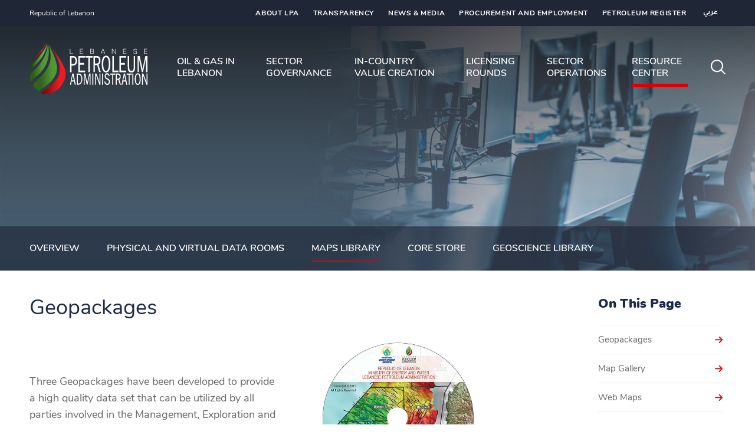

--- FILE ---
content_type: text/html; charset=utf-8
request_url: https://www.lpa.gov.lb/english/resource--center/map-library
body_size: 6039
content:
<!DOCTYPE html>


<html lang="en">

<head>
	


    <title>
         Maps Library | LPA
    </title>
    <meta http-equiv="Content-Type" content="text/html; charset=utf-8" />
    <meta http-equiv="content-language" content="en" />
    <meta name="keywords" />
    <meta name="title" />
    <meta name="description" />
    <meta http-equiv="X-UA-Compatible" content="IE=edge" />
    <link rel="image_src" />
    <link rel="shortcut icon" type="image/x-icon" href="/img/favicon.gif" />
    <link href="https://fonts.googleapis.com/css?family=Cairo:400,700&display=swap&subset=arabic" rel="stylesheet">
    <script src="https://www.google.com/recaptcha/api.js?onload=onloadCaptchaCallback&render=explicit" async defer></script>

   
<link href="/bundles/LPACSS?v=ol1mjNgxC1dFzkQAmzBza5cm0EJcujGx8TRmlQOA5TU1" rel="stylesheet"/>
    

    <script src="/bundles/jquery?v=0I0cWCAzelrn9hdTUedbRPRl0jFXYpKqGxf_zGBTOBA1"></script>

    


    
    <script src="/bundles/SkwidScripts?v=3vG8_xi1PcWGcEzJEtts4QKGuIHH6UXgdZCwBSol5qY1"></script>
 

    
    

    <script src="/bundles/LPAJS?v=e-kNktlcdwViQyzRuJGAncIa-i4P2kaVi2djaa5dWsw1"></script>

    

    <!--- Responsive Stuff -->
    <link rel="apple-touch-icon" href="/images/mobileicon.png" />
    <meta name="HandheldFriendly" content="True" />
    <meta name="MobileOptimized" content="1100" />
    <meta name="viewport" content="user-scalable=no, width=device-width, initial-scale=1.0, maximum-scale=1.0" />
        <meta name="generator" content="SKWID" />
            <meta name="keywords" content="Maps,Library" />
            <meta name="description" content="Maps Library" />
<script>
		  window.dataLayer = window.dataLayer || [];
		  function gtag(){dataLayer.push(arguments);}
		  gtag('js', new Date());
		  gtag('config', 'UA-171826913-1');
	</script>
    <!-- HTML5 Shim and Respond.js IE8 support of HTML5 elements and media queries -->
    <!--[if lt IE 9]>
        <script src="https://oss.maxcdn.com/html5shiv/3.7.2/html5shiv.min.js"></script>
        <script src="https://oss.maxcdn.com/respond/1.4.2/respond.min.js"></script>
    <![endif]-->

		<script async src="https://www.googletagmanager.com/gtag/js?id=UA-171826913-1"></script>



</head>

<body class="">
    <input name="__RequestVerificationToken" type="hidden" value="hxtdz179-QAqEftLq4M7upo4p-Bho1ULiuM20FFjTYRxG0979bO_gWOG0_FeCjTWBQrI_Y8tT0RBj9rh_EtlIosT6rjmoZy9DYRnlXiiSLo1" />    <input type="hidden" id="hfCMSPageId" value="120"/>
    <input type="hidden" id="hfCMSLangID" value="1" />
<!-- //SKWIDSite -->




        <header>
        <div id="header" class="header">
            <div class="wrapper">
                <div class="headerHolder">
                    <p class="smallText">
                        Republic of Lebanon 
                    </p>
                    <div class="menusMain">
                        <div class="mainMenu">
                            <ul class="clearListing">
                                        <li class="topMenuItem " id="liContainer" >
                                            <a href="https://www.lpa.gov.lb/english/about/mission-and-mandate">About LPA</a>
                                        </li>
                                        <li class="topMenuItem " id="liContainer" >
                                            <a href="https://www.lpa.gov.lb/english/transparency/transparency-and-accountability">Transparency</a>
                                        </li>
                                        <li class="topMenuItem " id="liContainer" >
                                            <a href="https://www.lpa.gov.lb/english/news-amp-media/latest">News &amp; Media</a>
                                        </li>
                                        <li class="topMenuItem " id="liContainer" >
                                            <a href="https://www.lpa.gov.lb/english/procurement-and-employment/overview">Procurement and Employment</a>
                                        </li>
                                        <li class="topMenuItem " id="liContainer" >
                                            <a href="https://www.lpa.gov.lb/english/topmenu/test/legislations">Petroleum Register</a>
                                        </li>
                            </ul>
                        </div>
                        <div class="mainMenu mainMenu--right">
                            <ul class="clearListing">
                                <li class="topMenuItem topMenuItem--language" id="liContainer">
                                    <a href="/arabic/resource--center/map-library">عربي</a>
                                </li>
                                
                            </ul>
                        </div>
                    </div>
                </div>
            </div>
        </div>
    </header>

    
    <div class="section sectionMenu">
        <div class="wrapper">
            <div class="menuHolder">
                <div class="leftSide">
                    <a href="https://www.lpa.gov.lb/english/home" class="logoHolder">
                            <img src="/img/logo.svg" alt="Logo" title="Logo" width="200">
							<img src="/img/mobile-menu-logo.svg" alt="Alternate Text" title="Alternate Text" class="mobileMenuLogo" />
						
                    </a>
                    <div class="menusMain">
                        <div class="mainMenu">
                            
                            <ul class="clearListing">
                                        <li class="menuItem " id="liContainer">
                                            <a href="https://www.lpa.gov.lb/english/oil-amp-gas/overview">Oil &amp; Gas in Lebanon</a>
											<a href="javascript:;" class="subMenuToggle"></a>
                                                            <div class="ddSecondLevel">
                                                                <ul class="clearListing">
                                                                                <li id="liContainer" class="secondMenuItem ">
                                                                                    <a href="https://www.lpa.gov.lb/english/oil-amp-gas/overview">Overview</a>
                                                                                </li>
                                                                                <li id="liContainer" class="secondMenuItem ">
                                                                                    <a href="https://www.lpa.gov.lb/english/oil-amp-gas/major-developments">Major Developments</a>
                                                                                </li>

                                                                </ul>
                                                            </div>
                                        </li>
                                        <li class="menuItem " id="liContainer">
                                            <a href="https://www.lpa.gov.lb/english/sector-governance/overview">Sector Governance</a>
											<a href="javascript:;" class="subMenuToggle"></a>
                                                            <div class="ddSecondLevel">
                                                                <ul class="clearListing">
                                                                                <li id="liContainer" class="secondMenuItem ">
                                                                                    <a href="https://www.lpa.gov.lb/english/sector-governance/overview">Overview</a>
                                                                                </li>
                                                                                <li id="liContainer" class="secondMenuItem ">
                                                                                    <a href="https://www.lpa.gov.lb/english/sector-governance/organization-setup">Organization Setup</a>
                                                                                </li>
                                                                                <li id="liContainer" class="secondMenuItem ">
                                                                                    <a href="https://www.lpa.gov.lb/english/sector-governance/legislative-framework">Legislative Framework</a>
                                                                                </li>
                                                                                <li id="liContainer" class="secondMenuItem ">
                                                                                    <a href="https://www.lpa.gov.lb/english/sector-governance/fiscal-regime">Fiscal Regime</a>
                                                                                </li>
                                                                                <li id="liContainer" class="secondMenuItem ">
                                                                                    <a href="https://www.lpa.gov.lb/english/sector-governance/hse-management/overview">HSE Management</a>
                                                                                </li>

                                                                </ul>
                                                            </div>
                                        </li>
                                        <li class="menuItem " id="liContainer">
                                            <a href="https://www.lpa.gov.lb/english/in-country-value-creation/overview">In-country Value Creation</a>
											<a href="javascript:;" class="subMenuToggle"></a>
                                                            <div class="ddSecondLevel">
                                                                <ul class="clearListing">
                                                                                <li id="liContainer" class="secondMenuItem ">
                                                                                    <a href="https://www.lpa.gov.lb/english/in-country-value-creation/overview">Overview</a>
                                                                                </li>
                                                                                <li id="liContainer" class="secondMenuItem ">
                                                                                    <a href="https://www.lpa.gov.lb/english/in-country-value-creation/guiding-principles">Guiding Principles</a>
                                                                                </li>
                                                                                <li id="liContainer" class="secondMenuItem ">
                                                                                    <a href="https://www.lpa.gov.lb/english/in-country-value-creation/investment-promotion">Investment Promotion</a>
                                                                                </li>

                                                                </ul>
                                                            </div>
                                        </li>
                                        <li class="menuItem " id="liContainer">
                                            <a href="https://www.lpa.gov.lb/english/licensing-rounds/third-licencing-round/timeline1">Licensing Rounds</a>
											<a href="javascript:;" class="subMenuToggle"></a>
                                                            <div class="ddSecondLevel">
                                                                <ul class="clearListing">
                                                                                <li id="liContainer" class="secondMenuItem ">
                                                                                    <a href="https://www.lpa.gov.lb/english/licensing-rounds/third-licencing-round/timeline1">Third Licensing Round</a>
                                                                                </li>
                                                                                <li id="liContainer" class="secondMenuItem ">
                                                                                    <a href="https://www.lpa.gov.lb/english/licensing-rounds/second-licencing-round/timeline1">Second Licensing Round</a>
                                                                                </li>
                                                                                <li id="liContainer" class="secondMenuItem ">
                                                                                    <a href="https://www.lpa.gov.lb/english/licensing-rounds/first-licencing-round/road-map">First Licensing Round</a>
                                                                                </li>

                                                                </ul>
                                                            </div>
                                        </li>
                                        <li class="menuItem " id="liContainer">
                                            <a href="https://www.lpa.gov.lb/english/sector-operations/overview">Sector Operations</a>
											<a href="javascript:;" class="subMenuToggle"></a>
                                                            <div class="ddSecondLevel">
                                                                <ul class="clearListing">
                                                                                <li id="liContainer" class="secondMenuItem ">
                                                                                    <a href="https://www.lpa.gov.lb/english/sector-operations/overview">Overview</a>
                                                                                </li>
                                                                                <li id="liContainer" class="secondMenuItem ">
                                                                                    <a href="https://www.lpa.gov.lb/english/sector-operations/epa-management">EPA Management</a>
                                                                                </li>
                                                                                <li id="liContainer" class="secondMenuItem ">
                                                                                    <a href="https://www.lpa.gov.lb/english/sector-operations/exploration-activities/introduction">Exploration Activities</a>
                                                                                </li>

                                                                </ul>
                                                            </div>
                                        </li>
                                        <li class="menuItem active" id="liContainer">
                                            <a href="https://www.lpa.gov.lb/english/resource--center/overview">Resource  Center</a>
											<a href="javascript:;" class="subMenuToggle"></a>
                                                            <div class="ddSecondLevel">
                                                                <ul class="clearListing">
                                                                                <li id="liContainer" class="secondMenuItem ">
                                                                                    <a href="https://www.lpa.gov.lb/english/resource--center/overview">Overview</a>
                                                                                </li>
                                                                                <li id="liContainer" class="secondMenuItem ">
                                                                                    <a href="https://www.lpa.gov.lb/english/resource--center/physical-and-virtual-data-rooms">Physical and Virtual Data Rooms</a>
                                                                                </li>
                                                                                <li id="liContainer" class="secondMenuItem active">
                                                                                    <a href="https://www.lpa.gov.lb/english/resource--center/map-library">Maps Library</a>
                                                                                </li>
                                                                                <li id="liContainer" class="secondMenuItem ">
                                                                                    <a href="https://www.lpa.gov.lb/english/resource--center/core-store">Core Store</a>
                                                                                </li>
                                                                                <li id="liContainer" class="secondMenuItem ">
                                                                                    <a href="https://www.lpa.gov.lb/english/resource--center/timeline">Geoscience Library</a>
                                                                                </li>

                                                                </ul>
                                                            </div>
                                        </li>
                            </ul>
                        </div>
                    </div>
                </div>
                <a href="javascript:;" class="searchItem" data-fancybox data-src="#searchPopUp">
                    <img src="/img/icon-search.svg" alt="Search" title="Search" width="25">
					<img src="/img/mobile-icon-search.svg" alt="Search" title="Search" width="25" class="mobileSearchIcon">
                </a>
				<a href="javascript:;" class="mobileMenuToggle"></a>
            </div>
        </div>
    </div>

        <div class="searchPopUp" id="searchPopUp">
        <div class="searchHolder">
            <h1 class="sectionTitle sectionTitle--white">
                Search
            </h1>
            <div class="inputEntity">
                <div class="inputParent">
                    
<div id="pnlAutoSuggestSearch" class="innerSearch" onkeypress="javascript: return MVC_FireDefaultButton(event, 'AutoSuggestSearch_ancSearch')">
    <div class="headerSearch">
        <div class="floatRight">
            <input id="txtAdvancedSearch" placeholder="Search" resultslimit="5" lang="1" startfromnodeid="1"
                   keywordminlength="3" delayinmilliseconds="500" autocomplete="off" type="text">
            <a onclick="return TriggerSearchProcess('https://www.lpa.gov.lb/english/search-result');" id="AutoSuggestSearch_ancSearch" class="fa fa-search" href="#"></a>
        </div>
        <div class="clearBoth"></div>
        <div class="validatorHolder">
            <span id="spanSearchError" class="errorRecord" style="display:none">3 characters minimum required</span>
        </div>
    </div>
</div>
<script type="text/javascript">
    $(document).ready(function () {InitializeAutoSuggestSearch();});
</script>

                    
                </div>
                <div class="buttonHolder">
                    <a href="javascript:;" onclick="GoToSearch()" class="button">
                        Search
                        <img src="/img/icon-arrow.svg" alt="" class="arrow" width="13">
                    </a>
                </div>
            </div>
            <div class="popularSearches">
                <h2 class="itemTitle itemTitle--white">
                    Most Popular Searches
                </h2>
                <ul class="listingHolder clearListing tagListing">
                        <li class="listingItemLI">
                            <a href="javascript:;" class="tagItem" onclick="SearchForPopular('Procurement','https://www.lpa.gov.lb/english/search-result')">
                                Procurement
                            </a>
                        </li>
                                            <li class="listingItemLI">
                            <a href="javascript:;" class="tagItem" onclick="SearchForPopular('Investment','https://www.lpa.gov.lb/english/search-result')">
                                Investment
                            </a>
                        </li>
                                            <li class="listingItemLI">
                            <a href="javascript:;" class="tagItem" onclick="SearchForPopular('Request Information','https://www.lpa.gov.lb/english/search-result')">
                                Request Information
                            </a>
                        </li>
                                            <li class="listingItemLI">
                            <a href="javascript:;" class="tagItem" onclick="SearchForPopular('Exploration Activities','https://www.lpa.gov.lb/english/search-result')">
                                Exploration Activities
                            </a>
                        </li>
                                            <li class="listingItemLI">
                            <a href="javascript:;" class="tagItem" onclick="SearchForPopular('Companies','https://www.lpa.gov.lb/english/search-result')">
                                Companies
                            </a>
                        </li>
                </ul>
            </div>
                <ul class="listingHolder row blockListing clearListing">
                        <li class="listingItemLI col-md-4 col-sm-4 col-xs-12">
                            <a href="https://www.lpa.gov.lb/english/resource--center/lpa-structure/lpa-structure/lpa-structure" class="blockItem">
                                <h3 class="itemTitle--big">
                                    LPA structure
                                </h3>
                                <img src="/img/icon-arrow-white.svg" alt="" width="15" class="arrow">
                            </a>
                        </li>
                        <li class="listingItemLI col-md-4 col-sm-4 col-xs-12">
                            <a href="https://www.lpa.gov.lb/english/oil-amp-gas/major-developments" class="blockItem">
                                <h3 class="itemTitle--big">
                                    Major Developments
                                </h3>
                                <img src="/img/icon-arrow-white.svg" alt="" width="15" class="arrow">
                            </a>
                        </li>
                        <li class="listingItemLI col-md-4 col-sm-4 col-xs-12">
                            <a href="https://www.lpa.gov.lb/english/sector-governance/fiscal-regime" class="blockItem">
                                <h3 class="itemTitle--big">
                                    Fiscal Regime
                                </h3>
                                <img src="/img/icon-arrow-white.svg" alt="" width="15" class="arrow">
                            </a>
                        </li>
                </ul>
        </div>
    </div>

<script>
    function GoToSearch() {

        if ($("#txtAdvancedSearch").val()){
            window.location.href = "https://www.lpa.gov.lb/english/search-result?keyword=" + $("#txtAdvancedSearch").val();
        }
    }
</script>

    <div class="sectionBanner sectionBanner--simple sectionBanner--news" Style=background-image:url('/ContentFiles/120Banner.jpg?w=1900&amp;h=415&amp;mode=crop&amp;scale=both')>

        <div class="gradientOverlay"></div>

        <div id="ArticleDetailsExclusive" class="wrapper">
            <div class="buttonHolder buttonHolder--back ArticleDetailsExclusive">
                <a href="https://www.lpa.gov.lb/english/resource--center/overview">
                      
                </a>
            </div>

                <h1 class="bannerTitle bannerTitle--simple ">
                    
                </h1>

            <div class="shareHolder ArticleDetailsExclusive">
                <p class="itemTitle--med">#Date#</p>
                <div class="shareBlock">
                    <div class="shareTitle">
                        <a href="javascript:toggleShareOptions();" class="shareToggle">
                            <span class='st_sharethis_custom  titleShare' displayText='ShareThis'><img src="/img/icon-share.png" alt="Share" title="Share" /></span>
                        </a>
                    </div>
                        <div class="article-main__share">
                            <ul class="clear-style article-main__share-cont">

                                <li class="article-main__share-item">
                                    <a onclick="shareFB('https://www.lpa.gov.lb/english/resource--center/map-library')" href="javascript:;" class="article-main__share-link article-main__share-link--facebook">
                                        <img src="/img/share-fb.png" alt="Share at Facebook" title="Share at Facebook"/>
                                    </a>
                                </li>
                                <li class="article-main__share-item">
                                    <a onclick="shareTW('Maps+Library https%3a%2f%2fwww.lpa.gov.lb%2fenglish%2fresource--center%2fmap-library')" href="javascript:;" class="article-main__share-link article-main__share-link--twitter">
                                        <img src="/img/share-twitter.png" alt="Share at Twitter" title="Share at Twitter" />
                                    </a>
                                </li>
                                <li class="article-main__share-item">
                                    <a href="https://wa.me/?text=Maps+Library Maps+Library" target="_blank" class="article-main__share-link article-main__share-link--whatsapp">
                                        <img src="/img/share-watsapp.png" alt="Share at Whatsapp" title="Share at Whatsapp"  />
                                    </a>
                                </li>
                                <li class="article-main__share-item">
                                    <a onclick="shareLinkedIn('Maps+Library Maps+Library')" href="javascript:;" class="article-main__share-link article-main__share-link--LinkedIn">
                                        <img src="/img/share-linkedin.png" alt="Share at LinkedIn" title="Share at LinkedIn" />
                                    </a>
                                </li>

                            </ul>
                        </div>
                </div>
            </div>
        </div>
            <div class="menusMain sub">
                <div class="mainMenu subMenu">
                    <div class="wrapper">
                        <ul class="clearListing">
                                <li class="submenuItem  " id="liContainer">
                                    <a href="https://www.lpa.gov.lb/english/resource--center/overview">Overview</a>
                                </li>
                                <li class="submenuItem  " id="liContainer">
                                    <a href="https://www.lpa.gov.lb/english/resource--center/physical-and-virtual-data-rooms">Physical and Virtual Data Rooms</a>
                                </li>
                                <li class="submenuItem active " id="liContainer">
                                    <a href="https://www.lpa.gov.lb/english/resource--center/map-library">Maps Library</a>
                                </li>
                                <li class="submenuItem  " id="liContainer">
                                    <a href="https://www.lpa.gov.lb/english/resource--center/core-store">Core Store</a>
                                </li>
                                <li class="submenuItem  " id="liContainer">
                                    <a href="https://www.lpa.gov.lb/english/resource--center/timeline">Geoscience Library</a>
                                </li>
                        </ul>
                    </div>
                </div>
            </div>
    </div>
            <a data-fancybox href="http://www.lpa.gov.lb/bidround1.php" class="login-popup"> </a>

    

    <div class="depthDetailsTemplate">
        <div class="wrapper">

            <div class="twoColPage">
                <div class="rightContainer">
                    <h3 class="subtitle">On This Page</h3>
                        <ul class="listingHolder row clearListing publicationListing">
                                <li class="listingItemLI">
                                    <div class="linkHolder linkHolder--arrow">

                                        <a href="javascript:scrollTo(portlet_1_2_1)" class="link">
                                            Geopackages
                                            <img src="/img/icon-arrow.svg" alt="anchor link" class="arrow" width="13">
                                        </a>
                                    </div>
                                </li>
                                <li class="listingItemLI">
                                    <div class="linkHolder linkHolder--arrow">

                                        <a href="javascript:scrollTo(portlet_1_1_3)" class="link">
                                            Map Gallery
                                            <img src="/img/icon-arrow.svg" alt="anchor link" class="arrow" width="13">
                                        </a>
                                    </div>
                                </li>
                                <li class="listingItemLI">
                                    <div class="linkHolder linkHolder--arrow">

                                        <a href="javascript:scrollTo(portlet_2_2_2)" class="link">
                                            Web Maps
                                            <img src="/img/icon-arrow.svg" alt="anchor link" class="arrow" width="13">
                                        </a>
                                    </div>
                                </li>
                        </ul>
                </div>

                <div class="leftContainer">
                    <div class="sectionNews">
                                <div id="ZoneContent_1">
                    <div id="portlet_1_2_1" class="portlet-container">
                        

    <div class="wrapper">
                    <div class="htmlContent">
                        <div class="detailsItem">
<div class="block">
<h2 class="sectionTitle">Geopackages</h2>
<p class="paragraph sm-inline">
Three Geopackages have been developed to provide a high quality data set that can be utilized by all parties
involved in the Management, Exploration and Development of hydrocarbons in Lebanon.
</p>
<img class="imagePoster sm-inline" src="/Library/Assets/Gallery/Photos/placeHolder/geopackage.jpg" alt="imagePoster" />
<ol class="list strong">
    <li>
    <h4>Framework GeoPackage</h4>
    <p class="paragraph">
    The Framework GeoPackage is available to IOCs interested in Lebanon&rsquo;s offshore licensing round and
    can be accessed after accepting the terms of the <a href="/Library/Assets/Gallery/Files/pdf/License%20Agreement.pdf">License Agreement</a>. There
    is no license fee to use
    the Framework GeoPackage. The Framework GeoPackage contains basic geographic information, seismic
    navigation, seismic examples, well locations, well summary sheets, surface geology and cross
    sections. It provides a useful starting point. Note that the framework GIS had been already utilized
    within the initial environmental impact assessment study that was recently completed.</p>
    </li>
    <li>
    <h4>Digital Atlas GeoPackage</h4>
    <p class="paragraph">
    This version is included in the bidding documents (bid package) for the Second Offshore Licensing
    Round and given only to prequalified companies on the opening of the second round. It contains
    details of the contract areas on offer and representative seismic images through them in addition to
    all the information contained within the Framework GeoPackage.</p>
    </li>
    <li>
    <h4>Enhanced Digital Atlas GeoPackage</h4>
    <p class="paragraph" style="text-align: left;">
    The Data under the Enhanced Digital Atlas geopackage will be provided to Individual Companies by the Petroleum Administration upon receipt of the Retrieval Fee. It contains enhanced geo-scientific information including Grids of key horizons, Digital Well data, Field Sample analysis, Basin Modelling results, Gravity &amp; Magnetics grids.</p>
    </li>
</ol>
<p class="paragraph">
The GeoPackages are provided in ArcGIS format and can be utilised using free ArcReader software (supplied)
or a full Arc (ESRI) license. <a href="/Library/Assets/Gallery/Files/pdf/Geopackages%202019%20-%20Final.pdf">For more details please see presentation</a>.<br />
<br />
In order to obtain your copy of the Framework Geopackage, please complete this <a href="/Library/Assets/Gallery/Files/pdf/License%20Agreement.pdf">license agreement</a> and then send it by email to <a href="mailto:datacenter@lpa.gov.lb">datacenter@lpa.gov.lb</a>.
</p>
</div>
</div>
                    </div>
    </div>

                    </div>
                    <div id="portlet_1_1_3" class="portlet-container">
                            <div class="gallery mainGallery customGallery">
        <div class="">
            <div class="blockBody">
   <div class="form-intro">
                        <div class="CustomListingTitle"> Map Library</div>
                    </div>
                <div class="">
                        <ul id="listingContainer_3248" class="listingHolder gridView row">
                                <li class="listingItemLI col-md-12 col-sm-12 col-xs-12">
                                    <!--<div class="tripleListingHolder">
    <ul class="listingHolder">
        <li class="listingItemLI">-->
            <div class="imageHolder imageHolder--red-border">
                <a data-fancybox="gallery"
                   href="https://www.lpa.gov.lb/ContentFiles/142Image.jpg?v=21490&">
                    <img src="https://www.lpa.gov.lb/ContentFiles/142Image.jpg?v=21490&">
                </a>
            </div>
            <div class="textBlock">
                <a href="javascript:;" class="itemHolder">
                </a>
                <div class="detailsHolder">
                    <a href="javascript:;" class="itemHolder">
                        <h4 class="itemTitle">
                            Awarded Blocks
                        </h4>
                    </a>
                </div>
            </div>
        <!--</li>
    </ul>
</div>-->

                                </li>
                                <li class="listingItemLI col-md-12 col-sm-12 col-xs-12">
                                    <!--<div class="tripleListingHolder">
    <ul class="listingHolder">
        <li class="listingItemLI">-->
            <div class="imageHolder imageHolder--red-border">
                <a data-fancybox="gallery"
                   href="https://www.lpa.gov.lb/ContentFiles/143Image.jpg?v=19419&">
                    <img src="https://www.lpa.gov.lb/ContentFiles/143Image.jpg?v=19419&">
                </a>
            </div>
            <div class="textBlock">
                <a href="javascript:;" class="itemHolder">
                </a>
                <div class="detailsHolder">
                    <a href="javascript:;" class="itemHolder">
                        <h4 class="itemTitle">
                            Offshore Geophysical Surveys
                        </h4>
                    </a>
                </div>
            </div>
        <!--</li>
    </ul>
</div>-->

                                </li>
                                <li class="listingItemLI col-md-12 col-sm-12 col-xs-12">
                                    <!--<div class="tripleListingHolder">
    <ul class="listingHolder">
        <li class="listingItemLI">-->
            <div class="imageHolder imageHolder--red-border">
                <a data-fancybox="gallery"
                   href="https://www.lpa.gov.lb/ContentFiles/268Image.jpg?v=19417&">
                    <img src="https://www.lpa.gov.lb/ContentFiles/268Image.jpg?v=19417&">
                </a>
            </div>
            <div class="textBlock">
                <a href="javascript:;" class="itemHolder">
                </a>
                <div class="detailsHolder">
                    <a href="javascript:;" class="itemHolder">
                        <h4 class="itemTitle">
                            Offshore Seismic Surveys
                        </h4>
                    </a>
                </div>
            </div>
        <!--</li>
    </ul>
</div>-->

                                </li>
                                <li class="listingItemLI col-md-12 col-sm-12 col-xs-12">
                                    <!--<div class="tripleListingHolder">
    <ul class="listingHolder">
        <li class="listingItemLI">-->
            <div class="imageHolder imageHolder--red-border">
                <a data-fancybox="gallery"
                   href="https://www.lpa.gov.lb/ContentFiles/269Image.jpg?v=19423&">
                    <img src="https://www.lpa.gov.lb/ContentFiles/269Image.jpg?v=19423&">
                </a>
            </div>
            <div class="textBlock">
                <a href="javascript:;" class="itemHolder">
                </a>
                <div class="detailsHolder">
                    <a href="javascript:;" class="itemHolder">
                        <h4 class="itemTitle">
                            Onshore Geophysical Surveys
                        </h4>
                    </a>
                </div>
            </div>
        <!--</li>
    </ul>
</div>-->

                                </li>
                                <li class="listingItemLI col-md-12 col-sm-12 col-xs-12">
                                    <!--<div class="tripleListingHolder">
    <ul class="listingHolder">
        <li class="listingItemLI">-->
            <div class="imageHolder imageHolder--red-border">
                <a data-fancybox="gallery"
                   href="https://www.lpa.gov.lb/ContentFiles/272Image.jpg?v=19427&">
                    <img src="https://www.lpa.gov.lb/ContentFiles/272Image.jpg?v=19427&">
                </a>
            </div>
            <div class="textBlock">
                <a href="javascript:;" class="itemHolder">
                </a>
                <div class="detailsHolder">
                    <a href="javascript:;" class="itemHolder">
                        <h4 class="itemTitle">
                            Seabed Depth
                        </h4>
                    </a>
                </div>
            </div>
        <!--</li>
    </ul>
</div>-->

                                </li>
                        </ul>
                </div>
            </div>
            <div class="clearBoth"></div>
                        <input type="hidden" id="hfFilterCondition_3248" autocomplete="off" value="" />
            <a data-url="/Toolkit/FilterListingNodes" id="ancFilter_3248" data-allow-paging="True" data-token="17122025043500" onclick="return FilterListingNodes(this, 120, 3248, 6);" style="display:none"></a>
        </div>
    </div>

                    </div>
        </div>




                                <div id="ZoneContent_2">
                    <div id="portlet_2_2_2" class="portlet-container">
                        

    <div class="wrapper">
                    <div class="htmlContent">
                        <div class="detailsItem">
<div class="block">
<h2 class="sectionTitle">Web Maps</h2>
<p class="paragraph">
To access the web maps please
<a href="/english/sub-pages/tools/web-map">click here</a>
</p>
</div>
</div>
                    </div>
    </div>

                    </div>
        </div>




                        



                    </div>
                </div>
            </div>
        </div>
    </div>
<script>
    $(document).ready(function () {
            
                $("[data-translate-value='DeadlineforSubmitting']").html("Deadline for Submitting");
                $("[data-translate-value='ViewDetails']").html("View Details");
            
    });
</script>

    <footer>
    <div id="footer" class="footer ">
        <div class="wrapper">
            <div class="row">
                <div class="col-md-3 col-sm-3 col-xs-12">
                    <div class="imageHolder">
                        
                            <img src="/img/logo-footer.png" width="100" height="100">
                    </div>
                </div>
                <div class="col-md-9 col-sm-9 col-xs-12">
                    <div class="menusMain">
                        <div class="mainMenu">
                            <div class="row">
                                <div class="col-md-4 col-sm-4 col-xs-12">
                                        <ul class="clearListing">
                                                <li class="menuItem" id="liContainer">
                                                    <a href="https://www.lpa.gov.lb/english/oil-amp-gas/overview">Oil &amp; Gas in Lebanon</a>
                                                </li>
                                                <li class="menuItem" id="liContainer">
                                                    <a href="https://www.lpa.gov.lb/english/sector-governance/overview">Sector Governance</a>
                                                </li>
                                                <li class="menuItem" id="liContainer">
                                                    <a href="https://www.lpa.gov.lb/english/in-country-value-creation/overview">In-country Value Creation</a>
                                                </li>
                                                <li class="menuItem" id="liContainer">
                                                    <a href="https://www.lpa.gov.lb/english/licensing-rounds/third-licencing-round/timeline1">Licensing Rounds</a>
                                                </li>
                                                <li class="menuItem" id="liContainer">
                                                    <a href="https://www.lpa.gov.lb/english/sector-operations/overview">Sector Operations</a>
                                                </li>
                                                <li class="menuItem" id="liContainer">
                                                    <a href="https://www.lpa.gov.lb/english/resource--center/overview">Resource  Center</a>
                                                </li>
                                        </ul>
                                    
                                </div>
                                <div class="col-md-4 col-sm-4 col-xs-12">
                                        <ul class="clearListing">
                                                <li class="menuItem" id="liContainer">
                                                    <a href="https://www.lpa.gov.lb/english/about/mission-and-mandate">About LPA</a>
                                                </li>
                                                <li class="menuItem" id="liContainer">
                                                    <a href="https://www.lpa.gov.lb/english/transparency/transparency-and-accountability">Transparency</a>
                                                </li>
                                                <li class="menuItem" id="liContainer">
                                                    <a href="https://www.lpa.gov.lb/english/news-amp-media/latest">News &amp; Media</a>
                                                </li>
                                                <li class="menuItem" id="liContainer">
                                                    <a href="https://www.lpa.gov.lb/english/procurement-and-employment/overview">Procurement and Employment</a>
                                                </li>
                                                <li class="menuItem" id="liContainer">
                                                    <a href="https://www.lpa.gov.lb/english/topmenu/test/legislations">Petroleum Register</a>
                                                </li>
                                        </ul>
                                    
                                </div>
                                <div class="col-md-4 col-sm-4 col-xs-12">
                                        <ul class="clearListing">
                                                <li class="menuItem" id="liContainer">
                                                    <a href="https://www.lpa.gov.lb/english/sub-pages/faq">Frequently Asked Questions</a>
                                                </li>
                                                <li class="menuItem" id="liContainer">
                                                    <a href="https://www.lpa.gov.lb/english/resource--center/download-center">Download Center</a>
                                                </li>
                                                <li class="menuItem" id="liContainer">
                                                    <a href="https://www.lpa.gov.lb/english/sub-pages/tools">Tools</a>
                                                </li>
                                                <li class="menuItem" id="liContainer">
                                                    <a href="https://www.lpa.gov.lb/english/sub-pages/contact-us">Contact Us</a>
                                                </li>
                                        </ul>
                                                                            <ul class="socialListing clearListing">
                                                <li>
                                                    <a href="https://www.youtube.com/channel/UCZECVMHCKdzlbGA6F0F3VFA">
                                                        <img src="/ContentFiles/45Icon.png" alt="New ShareIcons" width="14">
                                                    </a>
                                                </li>
                                        </ul>
                                </div>
                            </div>
                        </div>
                    </div>
                </div>
            </div>
        </div>
        <div class="copyRight">
            <div class="wrapper">
                <div class="copyRightHolder">
                    <ul class="clearListing footerLinkListing listingHolder">
                    </ul>
                    <span> Lebanese Petroleum Administration. All Rights Reserved © 2025.</span>
                </div>
            </div>
        </div>
    </div>
</footer>
  

    
    

    <div class="backToTop">
        <a href="javascript:backToTop();">Back to top</a>
    </div>
</body>
</html>

<script type='text/javascript'>
    //    (function (d, t) {
    //        var bh = d.createElement(t), s = d.getElementsByTagName(t)[0];
    //        bh.type = 'text/javascript';
    //        bh.src = 'https://www.bugherd.com/sidebarv2.js?apikey=vesorij2wabgwzgimf4rxq';
    //        s.parentNode.insertBefore(bh, s);
    //})(document, 'script');

    $(document).ready(function(){
        SetHomePageNewsCategories();
    });
    
    function SetHomePageNewsCategories() {
        $(".CustomCategoryForHomepagenews").each(function (index) {
            $(this).html("NEWS");
        });
    }
</script>



--- FILE ---
content_type: text/css; charset=utf-8
request_url: https://www.lpa.gov.lb/bundles/LPACSS?v=ol1mjNgxC1dFzkQAmzBza5cm0EJcujGx8TRmlQOA5TU1
body_size: 23388
content:
@import'../ProductionToolkit/components/components/Listing/option1-var7/style.css';@import'../ProductionToolkit/components/components/Listing/option1-var2/style.css';@import'../ProductionToolkit/components/components/ExpandCollapse/option1-var1/style.css';@font-face{font-family:'Avenir Next';src:url('/styles/fonts/AvenirNext-Italic.eot');src:url('/styles/fonts/AvenirNext-Italic.eot?#iefix') format('embedded-opentype'),url('/styles/fonts/AvenirNext-Italic.woff2') format('woff2'),url('/styles/fonts/AvenirNext-Italic.woff') format('woff'),url('/styles/fonts/AvenirNext-Italic.ttf') format('truetype');font-weight:normal;font-style:italic}@font-face{font-family:'Avenir Next Demi';src:url('/styles/fonts/AvenirNext-DemiBoldItalic.eot');src:url('/styles/fonts/AvenirNext-DemiBoldItalic.eot?#iefix') format('embedded-opentype'),url('/styles/fonts/AvenirNext-DemiBoldItalic.woff2') format('woff2'),url('/styles/fonts/AvenirNext-DemiBoldItalic.woff') format('woff'),url('/styles/fonts/AvenirNext-DemiBoldItalic.ttf') format('truetype');font-weight:600;font-style:italic}@font-face{font-family:'Avenir Next';src:url('/styles/fonts/AvenirNext-MediumItalic.eot');src:url('/styles/fonts/AvenirNext-MediumItalic.eot?#iefix') format('embedded-opentype'),url('/styles/fonts/AvenirNext-MediumItalic.woff2') format('woff2'),url('/styles/fonts/AvenirNext-MediumItalic.woff') format('woff'),url('/styles/fonts/AvenirNext-MediumItalic.ttf') format('truetype');font-weight:500;font-style:italic}@font-face{font-family:'Avenir Next Demi';src:url('/styles/fonts/AvenirNext-DemiBold.eot');src:url('/styles/fonts/AvenirNext-DemiBold.eot?#iefix') format('embedded-opentype'),url('/styles/fonts/AvenirNext-DemiBold.woff2') format('woff2'),url('/styles/fonts/AvenirNext-DemiBold.woff') format('woff'),url('/styles/fonts/AvenirNext-DemiBold.ttf') format('truetype');font-weight:600;font-style:normal}@font-face{font-family:'Avenir Next';src:url('/styles/fonts/AvenirNext-Bold.eot');src:url('/styles/fonts/AvenirNext-Bold.eot?#iefix') format('embedded-opentype'),url('/styles/fonts/AvenirNext-Bold.woff2') format('woff2'),url('/styles/fonts/AvenirNext-Bold.woff') format('woff'),url('/styles/fonts/AvenirNext-Bold.ttf') format('truetype');font-weight:600;font-style:normal}@font-face{font-family:'Avenir Next';src:url('/styles/fonts/AvenirNext-Medium.eot');src:url('/styles/fonts/AvenirNext-Medium.eot?#iefix') format('embedded-opentype'),url('/styles/fonts/AvenirNext-Medium.woff2') format('woff2'),url('/styles/fonts/AvenirNext-Medium.woff') format('woff'),url('/styles/fonts/AvenirNext-Medium.ttf') format('truetype');font-weight:500;font-style:normal}@font-face{font-family:'Avenir Next';src:url('/styles/fonts/AvenirNext-Regular.eot');src:url('/styles/fonts/AvenirNext-Regular.eot?#iefix') format('embedded-opentype'),url('/styles/fonts/AvenirNext-Regular.woff2') format('woff2'),url('/styles/fonts/AvenirNext-Regular.woff') format('woff'),url('/styles/fonts/AvenirNext-Regular.ttf') format('truetype');font-weight:normal;font-style:normal}@font-face{font-family:'Avenir Next';src:url('/styles/fonts/AvenirNext-BoldItalic.eot');src:url('/styles/fonts/AvenirNext-BoldItalic.eot?#iefix') format('embedded-opentype'),url('/styles/fonts/AvenirNext-BoldItalic.woff2') format('woff2'),url('/styles/fonts/AvenirNext-BoldItalic.woff') format('woff'),url('/styles/fonts/AvenirNext-BoldItalic.ttf') format('truetype');font-weight:bold;font-style:italic}@font-face{font-family:'Nunito';src:url('/styles/fonts/Nunito-Bold.eot');src:url('/styles/fonts/Nunito-Bold.eot?#iefix') format('embedded-opentype'),url('/styles/fonts/Nunito-Bold.woff2') format('woff2'),url('/styles/fonts/Nunito-Bold.woff') format('woff'),url('/styles/fonts/Nunito-Bold.ttf') format('truetype'),url('/styles/fonts/Nunito-Bold.svg#Nunito-Bold') format('svg');font-weight:600;font-style:normal}@font-face{font-family:'Nunito';src:url('/styles/fonts/Nunito-SemiBold.eot');src:url('/styles/fonts/Nunito-SemiBold.eot?#iefix') format('embedded-opentype'),url('/styles/fonts/Nunito-SemiBold.woff2') format('woff2'),url('/styles/fonts/Nunito-SemiBold.woff') format('woff'),url('/styles/fonts/Nunito-SemiBold.ttf') format('truetype'),url('/styles/fonts/Nunito-SemiBold.svg#Nunito-SemiBold') format('svg');font-weight:500;font-style:normal}@font-face{font-family:'Nunito';src:url('/styles/fonts/Nunito-Light.eot');src:url('/styles/fonts/Nunito-Light.eot?#iefix') format('embedded-opentype'),url('/styles/fonts/Nunito-Light.woff2') format('woff2'),url('/styles/fonts/Nunito-Light.woff') format('woff'),url('/styles/fonts/Nunito-Light.ttf') format('truetype'),url('/styles/fonts/Nunito-Light.svg#Nunito-Light') format('svg');font-weight:300;font-style:normal}@font-face{font-family:'Nunito';src:url('/styles/fonts/Nunito-Regular.eot');src:url('/styles/fonts/Nunito-Regular.eot?#iefix') format('embedded-opentype'),url('/styles/fonts/Nunito-Regular.woff2') format('woff2'),url('/styles/fonts/Nunito-Regular.woff') format('woff'),url('/styles/fonts/Nunito-Regular.ttf') format('truetype'),url('/styles/fonts/Nunito-Regular.svg#Nunito-Regular') format('svg');font-weight:400;font-style:normal}@font-face{font-family:'Nunito';src:url('/styles/fonts/Nunito-Black.eot');src:url('/styles/fonts/Nunito-Black.eot?#iefix') format('embedded-opentype'),url('/styles/fonts/Nunito-Black.woff2') format('woff2'),url('/styles/fonts/Nunito-Black.woff') format('woff'),url('/styles/fonts/Nunito-Black.ttf') format('truetype'),url('/styles/fonts/Nunito-Black.svg#Nunito-Black') format('svg');font-weight:700;font-style:normal}@font-face{font-family:'Almarai';src:url('/styles/fonts/Almarai-Regular.eot');src:url('/styles/fonts/Almarai-Regular.eot?#iefix') format('embedded-opentype'),url('/styles/fonts/Almarai-Regular.woff2') format('woff2'),url('/styles/fonts/Almarai-Regular.woff') format('woff'),url('/styles/fonts/Almarai-Regular.ttf') format('truetype'),url('/styles/fonts/Almarai-Regular.svg#Almarai-Regular') format('svg');font-weight:400;font-style:normal}@font-face{font-family:'Almarai';src:url('/styles/fonts/Almarai-Light.eot');src:url('/styles/fonts/Almarai-Light.eot?#iefix') format('embedded-opentype'),url('/styles/fonts/Almarai-Light.woff2') format('woff2'),url('/styles/fonts/Almarai-Light.woff') format('woff'),url('/styles/fonts/Almarai-Light.ttf') format('truetype'),url('/styles/fonts/Almarai-Light.svg#Almarai-Light') format('svg');font-weight:300;font-style:normal}@font-face{font-family:'Almarai';src:url('/styles/fonts/Almarai-Bold.eot');src:url('/styles/fonts/Almarai-Bold.eot?#iefix') format('embedded-opentype'),url('/styles/fonts/Almarai-Bold.woff2') format('woff2'),url('/styles/fonts/Almarai-Bold.woff') format('woff'),url('/styles/fonts/Almarai-Bold.ttf') format('truetype'),url('/styles/fonts/Almarai-Bold.svg#Almarai-Bold') format('svg');font-weight:500;font-style:normal}@font-face{font-family:'Almarai';src:url('/styles/fonts/Almarai-ExtraBold.eot');src:url('/styles/fonts/Almarai-ExtraBold.eot?#iefix') format('embedded-opentype'),url('/styles/fonts/Almarai-ExtraBold.woff2') format('woff2'),url('/styles/fonts/Almarai-ExtraBold.woff') format('woff'),url('/styles/fonts/Almarai-ExtraBold.ttf') format('truetype'),url('/styles/fonts/Almarai-ExtraBold.svg#Almarai-ExtraBold') format('svg');font-weight:700;font-style:normal}@font-face{font-family:'Tajawal';src:url('/styles/fonts/Tajawal-Medium.eot');src:url('/styles/fonts/Tajawal-Medium.eot?#iefix') format('embedded-opentype'),url('/styles/fonts/Tajawal-Medium.woff2') format('woff2'),url('/styles/fonts/Tajawal-Medium.woff') format('woff'),url('/styles/fonts/Tajawal-Medium.ttf') format('truetype');font-weight:500;font-style:normal}@font-face{font-family:'Tajawal';src:url('/styles/fonts/Tajawal-Bold.eot');src:url('/styles/fonts/Tajawal-Bold.eot?#iefix') format('embedded-opentype'),url('/styles/fonts/Tajawal-Bold.woff2') format('woff2'),url('/styles/fonts/Tajawal-Bold.woff') format('woff'),url('/styles/fonts/Tajawal-Bold.ttf') format('truetype');font-weight:bold;font-style:normal}@font-face{font-family:'Tajawal';src:url('/styles/fonts/Tajawal-Regular.eot');src:url('/styles/fonts/Tajawal-Regular.eot?#iefix') format('embedded-opentype'),url('/styles/fonts/Tajawal-Regular.woff2') format('woff2'),url('/styles/fonts/Tajawal-Regular.woff') format('woff'),url('/styles/fonts/Tajawal-Regular.ttf') format('truetype');font-weight:normal;font-style:normal}@font-face{font-family:'Tajawal';src:url('/styles/fonts/Tajawal-ExtraLight.eot');src:url('/styles/fonts/Tajawal-ExtraLight.eot?#iefix') format('embedded-opentype'),url('/styles/fonts/Tajawal-ExtraLight.woff2') format('woff2'),url('/styles/fonts/Tajawal-ExtraLight.woff') format('woff'),url('/styles/fonts/Tajawal-ExtraLight.ttf') format('truetype');font-weight:200;font-style:normal}@font-face{font-family:'Tajawal';src:url('/styles/fonts/Tajawal-Light.eot');src:url('/styles/fonts/Tajawal-Light.eot?#iefix') format('embedded-opentype'),url('/styles/fonts/Tajawal-Light.woff2') format('woff2'),url('/styles/fonts/Tajawal-Light.woff') format('woff'),url('/styles/fonts/Tajawal-Light.ttf') format('truetype');font-weight:300;font-style:normal}html{font-family:sans-serif;-ms-text-size-adjust:100%;-webkit-text-size-adjust:100%}body{margin:0}article,aside,details,figcaption,figure,footer,header,hgroup,main,menu,nav,section,summary{display:block}audio,canvas,progress,video{display:inline-block;vertical-align:baseline}audio:not([controls]){display:none;height:0}[hidden],template{display:none}a{background-color:transparent}a:active,a:hover{outline:0}abbr[title]{border-bottom:1px dotted}b,strong{font-weight:bold}dfn{font-style:italic}h1{font-size:2em;margin:.67em 0}mark{background:#ff0;color:#000}small{font-size:80%}sub,sup{font-size:75%;line-height:0;position:relative;vertical-align:baseline}sup{top:-.5em}sub{bottom:-.25em}img{border:0}svg:not(:root){overflow:hidden}figure{margin:1em 40px}hr{-moz-box-sizing:content-box;box-sizing:content-box;height:0}pre{overflow:auto}code,kbd,pre,samp{font-family:monospace,monospace;font-size:1em}button,input,optgroup,select,textarea{color:inherit;font:inherit;margin:0}button{overflow:visible}button,select{text-transform:none}button,html input[type="button"],input[type="reset"],input[type="submit"]{-webkit-appearance:button;cursor:pointer}button[disabled],html input[disabled]{cursor:default}button::-moz-focus-inner,input::-moz-focus-inner{border:0;padding:0}input{line-height:normal}input[type="checkbox"],input[type="radio"]{box-sizing:border-box;padding:0}input[type="number"]::-webkit-inner-spin-button,input[type="number"]::-webkit-outer-spin-button{height:auto}input[type="search"]{-webkit-appearance:textfield;-moz-box-sizing:content-box;-webkit-box-sizing:content-box;box-sizing:content-box}input[type="search"]::-webkit-search-cancel-button,input[type="search"]::-webkit-search-decoration{-webkit-appearance:none}fieldset{border:1px solid silver;margin:0 2px;padding:.35em .625em .75em}legend{border:0;padding:0}textarea{overflow:auto}optgroup{font-weight:bold}table{border-collapse:collapse;border-spacing:0}td,th{padding:0}html{font-family:sans-serif;-ms-text-size-adjust:100%;-webkit-text-size-adjust:100%}body{margin:0}article,aside,details,figcaption,figure,footer,header,hgroup,main,menu,nav,section,summary{display:block}audio,canvas,progress,video{display:inline-block;vertical-align:baseline}audio:not([controls]){display:none;height:0}[hidden],template{display:none}a{background-color:transparent}a:active,a:hover{outline:0}abbr[title]{border-bottom:1px dotted}b,strong{font-weight:bold}dfn{font-style:italic}h1{font-size:2em;margin:.67em 0}mark{background:#ff0;color:#000}small{font-size:80%}sub,sup{font-size:75%;line-height:0;position:relative;vertical-align:baseline}sup{top:-.5em}sub{bottom:-.25em}img{border:0}svg:not(:root){overflow:hidden}figure{margin:1em 40px}hr{-webkit-box-sizing:content-box;-moz-box-sizing:content-box;box-sizing:content-box;height:0}pre{overflow:auto}code,kbd,pre,samp{font-family:monospace,monospace;font-size:1em}button,input,optgroup,select,textarea{color:inherit;font:inherit;margin:0}button{overflow:visible}button,select{text-transform:none}button,html input[type="button"],input[type="reset"],input[type="submit"]{-webkit-appearance:button;cursor:pointer}button[disabled],html input[disabled]{cursor:default}button::-moz-focus-inner,input::-moz-focus-inner{border:0;padding:0}input{line-height:normal}input[type="checkbox"],input[type="radio"]{-webkit-box-sizing:border-box;-moz-box-sizing:border-box;box-sizing:border-box;padding:0}input[type="number"]::-webkit-inner-spin-button,input[type="number"]::-webkit-outer-spin-button{height:auto}input[type="search"]{-webkit-appearance:textfield;-webkit-box-sizing:content-box;-moz-box-sizing:content-box;box-sizing:content-box}input[type="search"]::-webkit-search-cancel-button,input[type="search"]::-webkit-search-decoration{-webkit-appearance:none}fieldset{border:1px solid silver;margin:0 2px;padding:.35em .625em .75em}legend{border:0;padding:0}textarea{overflow:auto}optgroup{font-weight:bold}table{border-collapse:collapse;border-spacing:0}td,th{padding:0}*{-webkit-box-sizing:border-box;-moz-box-sizing:border-box;box-sizing:border-box}*:before,*:after{-webkit-box-sizing:border-box;-moz-box-sizing:border-box;box-sizing:border-box}html{font-size:10px;-webkit-tap-highlight-color:rgba(0,0,0,0)}body{font-family:"Helvetica Neue",Helvetica,Arial,sans-serif;font-size:14px;line-height:1.42857143;color:#333;background-color:#fff}input,button,select,textarea{font-family:inherit;font-size:inherit;line-height:inherit}a{color:#337ab7;text-decoration:none}a:focus{outline:5px auto -webkit-focus-ring-color;outline-offset:-2px}figure{margin:0}img{vertical-align:middle}.img-responsive{display:block;max-width:100%;height:auto}.img-rounded{border-radius:6px}.img-thumbnail{padding:4px;line-height:1.42857143;background-color:#fff;border:1px solid #ddd;border-radius:4px;-webkit-transition:all .2s ease-in-out;-o-transition:all .2s ease-in-out;transition:all .2s ease-in-out;display:inline-block;max-width:100%;height:auto}.img-circle{border-radius:50%}hr{margin-top:20px;margin-bottom:20px;border:0;border-top:1px solid #eee}.sr-only{position:absolute;width:1px;height:1px;margin:-1px;padding:0;overflow:hidden;clip:rect(0,0,0,0);border:0}.sr-only-focusable:active,.sr-only-focusable:focus{position:static;width:auto;height:auto;margin:0;overflow:visible;clip:auto}[role="button"]{cursor:pointer}.container{margin-right:auto;margin-left:auto;padding-left:15px;padding-right:15px}@media(min-width:768px){.container{width:750px}}@media(min-width:992px){.container{width:970px}}@media(min-width:1200px){.container{width:1170px}}.container-fluid{margin-right:auto;margin-left:auto;padding-left:15px;padding-right:15px}.row{margin-left:-15px;margin-right:-15px}.col-xs-1,.col-sm-1,.col-md-1,.col-lg-1,.col-xs-2,.col-sm-2,.col-md-2,.col-lg-2,.col-xs-3,.col-sm-3,.col-md-3,.col-lg-3,.col-xs-4,.col-sm-4,.col-md-4,.col-lg-4,.col-xs-5,.col-sm-5,.col-md-5,.col-lg-5,.col-xs-6,.col-sm-6,.col-md-6,.col-lg-6,.col-xs-7,.col-sm-7,.col-md-7,.col-lg-7,.col-xs-8,.col-sm-8,.col-md-8,.col-lg-8,.col-xs-9,.col-sm-9,.col-md-9,.col-lg-9,.col-xs-10,.col-sm-10,.col-md-10,.col-lg-10,.col-xs-11,.col-sm-11,.col-md-11,.col-lg-11,.col-xs-12,.col-sm-12,.col-md-12,.col-lg-12{position:relative;min-height:1px;padding-left:15px;padding-right:15px}.col-xs-1,.col-xs-2,.col-xs-3,.col-xs-4,.col-xs-5,.col-xs-6,.col-xs-7,.col-xs-8,.col-xs-9,.col-xs-10,.col-xs-11,.col-xs-12{float:left}.col-xs-12{width:100%}.col-xs-11{width:91.66666667%}.col-xs-10{width:83.33333333%}.col-xs-9{width:75%}.col-xs-8{width:66.66666667%}.col-xs-7{width:58.33333333%}.col-xs-6{width:50%}.col-xs-5{width:41.66666667%}.col-xs-4{width:33.33333333%}.col-xs-3{width:25%}.col-xs-2{width:16.66666667%}.col-xs-1{width:8.33333333%}.col-xs-pull-12{right:100%}.col-xs-pull-11{right:91.66666667%}.col-xs-pull-10{right:83.33333333%}.col-xs-pull-9{right:75%}.col-xs-pull-8{right:66.66666667%}.col-xs-pull-7{right:58.33333333%}.col-xs-pull-6{right:50%}.col-xs-pull-5{right:41.66666667%}.col-xs-pull-4{right:33.33333333%}.col-xs-pull-3{right:25%}.col-xs-pull-2{right:16.66666667%}.col-xs-pull-1{right:8.33333333%}.col-xs-pull-0{right:auto}.col-xs-push-12{left:100%}.col-xs-push-11{left:91.66666667%}.col-xs-push-10{left:83.33333333%}.col-xs-push-9{left:75%}.col-xs-push-8{left:66.66666667%}.col-xs-push-7{left:58.33333333%}.col-xs-push-6{left:50%}.col-xs-push-5{left:41.66666667%}.col-xs-push-4{left:33.33333333%}.col-xs-push-3{left:25%}.col-xs-push-2{left:16.66666667%}.col-xs-push-1{left:8.33333333%}.col-xs-push-0{left:auto}.col-xs-offset-12{margin-left:100%}.col-xs-offset-11{margin-left:91.66666667%}.col-xs-offset-10{margin-left:83.33333333%}.col-xs-offset-9{margin-left:75%}.col-xs-offset-8{margin-left:66.66666667%}.col-xs-offset-7{margin-left:58.33333333%}.col-xs-offset-6{margin-left:50%}.col-xs-offset-5{margin-left:41.66666667%}.col-xs-offset-4{margin-left:33.33333333%}.col-xs-offset-3{margin-left:25%}.col-xs-offset-2{margin-left:16.66666667%}.col-xs-offset-1{margin-left:8.33333333%}.col-xs-offset-0{margin-left:0%}@media(min-width:768px){.col-sm-1,.col-sm-2,.col-sm-3,.col-sm-4,.col-sm-5,.col-sm-6,.col-sm-7,.col-sm-8,.col-sm-9,.col-sm-10,.col-sm-11,.col-sm-12{float:left}.col-sm-12{width:100%}.col-sm-11{width:91.66666667%}.col-sm-10{width:83.33333333%}.col-sm-9{width:75%}.col-sm-8{width:66.66666667%}.col-sm-7{width:58.33333333%}.col-sm-6{width:50%}.col-sm-5{width:41.66666667%}.col-sm-4{width:33.33333333%}.col-sm-3{width:25%}.col-sm-2{width:16.66666667%}.col-sm-1{width:8.33333333%}.col-sm-pull-12{right:100%}.col-sm-pull-11{right:91.66666667%}.col-sm-pull-10{right:83.33333333%}.col-sm-pull-9{right:75%}.col-sm-pull-8{right:66.66666667%}.col-sm-pull-7{right:58.33333333%}.col-sm-pull-6{right:50%}.col-sm-pull-5{right:41.66666667%}.col-sm-pull-4{right:33.33333333%}.col-sm-pull-3{right:25%}.col-sm-pull-2{right:16.66666667%}.col-sm-pull-1{right:8.33333333%}.col-sm-pull-0{right:auto}.col-sm-push-12{left:100%}.col-sm-push-11{left:91.66666667%}.col-sm-push-10{left:83.33333333%}.col-sm-push-9{left:75%}.col-sm-push-8{left:66.66666667%}.col-sm-push-7{left:58.33333333%}.col-sm-push-6{left:50%}.col-sm-push-5{left:41.66666667%}.col-sm-push-4{left:33.33333333%}.col-sm-push-3{left:25%}.col-sm-push-2{left:16.66666667%}.col-sm-push-1{left:8.33333333%}.col-sm-push-0{left:auto}.col-sm-offset-12{margin-left:100%}.col-sm-offset-11{margin-left:91.66666667%}.col-sm-offset-10{margin-left:83.33333333%}.col-sm-offset-9{margin-left:75%}.col-sm-offset-8{margin-left:66.66666667%}.col-sm-offset-7{margin-left:58.33333333%}.col-sm-offset-6{margin-left:50%}.col-sm-offset-5{margin-left:41.66666667%}.col-sm-offset-4{margin-left:33.33333333%}.col-sm-offset-3{margin-left:25%}.col-sm-offset-2{margin-left:16.66666667%}.col-sm-offset-1{margin-left:8.33333333%}.col-sm-offset-0{margin-left:0%}}@media(min-width:992px){.col-md-1,.col-md-2,.col-md-3,.col-md-4,.col-md-5,.col-md-6,.col-md-7,.col-md-8,.col-md-9,.col-md-10,.col-md-11,.col-md-12{float:left}.col-md-12{width:100%}.col-md-11{width:91.66666667%}.col-md-10{width:83.33333333%}.col-md-9{width:75%}.col-md-8{width:66.66666667%}.col-md-7{width:58.33333333%}.col-md-6{width:50%}.col-md-5{width:41.66666667%}.col-md-4{width:33.33333333%}.col-md-3{width:25%}.col-md-2{width:16.66666667%}.col-md-1{width:8.33333333%}.col-md-pull-12{right:100%}.col-md-pull-11{right:91.66666667%}.col-md-pull-10{right:83.33333333%}.col-md-pull-9{right:75%}.col-md-pull-8{right:66.66666667%}.col-md-pull-7{right:58.33333333%}.col-md-pull-6{right:50%}.col-md-pull-5{right:41.66666667%}.col-md-pull-4{right:33.33333333%}.col-md-pull-3{right:25%}.col-md-pull-2{right:16.66666667%}.col-md-pull-1{right:8.33333333%}.col-md-pull-0{right:auto}.col-md-push-12{left:100%}.col-md-push-11{left:91.66666667%}.col-md-push-10{left:83.33333333%}.col-md-push-9{left:75%}.col-md-push-8{left:66.66666667%}.col-md-push-7{left:58.33333333%}.col-md-push-6{left:50%}.col-md-push-5{left:41.66666667%}.col-md-push-4{left:33.33333333%}.col-md-push-3{left:25%}.col-md-push-2{left:16.66666667%}.col-md-push-1{left:8.33333333%}.col-md-push-0{left:auto}.col-md-offset-12{margin-left:100%}.col-md-offset-11{margin-left:91.66666667%}.col-md-offset-10{margin-left:83.33333333%}.col-md-offset-9{margin-left:75%}.col-md-offset-8{margin-left:66.66666667%}.col-md-offset-7{margin-left:58.33333333%}.col-md-offset-6{margin-left:50%}.col-md-offset-5{margin-left:41.66666667%}.col-md-offset-4{margin-left:33.33333333%}.col-md-offset-3{margin-left:25%}.col-md-offset-2{margin-left:16.66666667%}.col-md-offset-1{margin-left:8.33333333%}.col-md-offset-0{margin-left:0%}}@media(min-width:1200px){.col-lg-1,.col-lg-2,.col-lg-3,.col-lg-4,.col-lg-5,.col-lg-6,.col-lg-7,.col-lg-8,.col-lg-9,.col-lg-10,.col-lg-11,.col-lg-12{float:left}.col-lg-12{width:100%}.col-lg-11{width:91.66666667%}.col-lg-10{width:83.33333333%}.col-lg-9{width:75%}.col-lg-8{width:66.66666667%}.col-lg-7{width:58.33333333%}.col-lg-6{width:50%}.col-lg-5{width:41.66666667%}.col-lg-4{width:33.33333333%}.col-lg-3{width:25%}.col-lg-2{width:16.66666667%}.col-lg-1{width:8.33333333%}.col-lg-pull-12{right:100%}.col-lg-pull-11{right:91.66666667%}.col-lg-pull-10{right:83.33333333%}.col-lg-pull-9{right:75%}.col-lg-pull-8{right:66.66666667%}.col-lg-pull-7{right:58.33333333%}.col-lg-pull-6{right:50%}.col-lg-pull-5{right:41.66666667%}.col-lg-pull-4{right:33.33333333%}.col-lg-pull-3{right:25%}.col-lg-pull-2{right:16.66666667%}.col-lg-pull-1{right:8.33333333%}.col-lg-pull-0{right:auto}.col-lg-push-12{left:100%}.col-lg-push-11{left:91.66666667%}.col-lg-push-10{left:83.33333333%}.col-lg-push-9{left:75%}.col-lg-push-8{left:66.66666667%}.col-lg-push-7{left:58.33333333%}.col-lg-push-6{left:50%}.col-lg-push-5{left:41.66666667%}.col-lg-push-4{left:33.33333333%}.col-lg-push-3{left:25%}.col-lg-push-2{left:16.66666667%}.col-lg-push-1{left:8.33333333%}.col-lg-push-0{left:auto}.col-lg-offset-12{margin-left:100%}.col-lg-offset-11{margin-left:91.66666667%}.col-lg-offset-10{margin-left:83.33333333%}.col-lg-offset-9{margin-left:75%}.col-lg-offset-8{margin-left:66.66666667%}.col-lg-offset-7{margin-left:58.33333333%}.col-lg-offset-6{margin-left:50%}.col-lg-offset-5{margin-left:41.66666667%}.col-lg-offset-4{margin-left:33.33333333%}.col-lg-offset-3{margin-left:25%}.col-lg-offset-2{margin-left:16.66666667%}.col-lg-offset-1{margin-left:8.33333333%}.col-lg-offset-0{margin-left:0%}}.clearfix:before,.clearfix:after,.container:before,.container:after,.container-fluid:before,.container-fluid:after,.row:before,.row:after{content:" ";display:table}.clearfix:after,.container:after,.container-fluid:after,.row:after{clear:both}.center-block{display:block;margin-left:auto;margin-right:auto}.pull-right{float:right!important}.pull-left{float:left!important}.hide{display:none!important}.invisible{visibility:hidden}.text-hide{font:0/0 a;color:transparent;text-shadow:none;background-color:transparent;border:0}.hidden{display:none!important}.affix{position:fixed}html{color:#222;font-size:1em;line-height:1.4}::-moz-selection{background:#b3d4fc;text-shadow:none}::selection{background:#b3d4fc;text-shadow:none}hr{display:block;height:1px;border:0;border-top:1px solid #ccc;margin:1em 0;padding:0}audio,canvas,iframe,img,svg,video{vertical-align:middle}fieldset{border:0;margin:0;padding:0}textarea{resize:vertical}*:focus{outline:0}.browserupgrade{margin:.2em 0;background:#ccc;color:#000;padding:.2em 0}html,button,input,textarea,.pure-g [class*="pure-u"]{font-family:'open_sansregular',Times,"Times New Roman",serif}h1,h2,h3,h4,h5,h6{font-weight:normal}a{color:inherit;text-decoration:none;-webkit-transition:color 350ms ease-in-out;-o-transition:color 350ms ease-in-out;transition:color 350ms ease-in-out}a:hover,a:active,a:focus{outline:0}p{margin:0;font-size:1em;line-height:1.2;padding-bottom:1.2em}#dummy{background:#efefef}@media only screen and (min-width:35em){}@media only screen and (max-width:64em){.menu-activator{position:absolute;top:18px;right:20px;z-index:999}.lines-button{display:block;width:30px;height:30px;-webkit-transition:300ms;-o-transition:300ms;transition:300ms;cursor:pointer;user-select:none;border-radius:.57143rem}.lines-button:hover{opacity:1}.lines-button:active{transition:0}.lines{display:inline-block;width:30px;height:4px;background:red;border-radius:.28571rem;transition:.3s;position:relative}.lines:before,.lines:after{display:inline-block;width:30px;height:4px;background:red;border-radius:.28571rem;transition:.3s;position:absolute;left:0;content:'';-webkit-transform-origin:.28571rem center;transform-origin:.28571rem center}.lines:before{top:8px}.lines:after{top:-8px}.lines-button.close{-webkit-transform:scale3d(.8,.8,.8);transform:scale3d(.8,.8,.8)}.lines-button.x2 .lines{transition:background .3s .5s ease}.lines-button.x2 .lines:before,.lines-button.x2 .lines:after{-webkit-transform-origin:50% 50%;transform-origin:50% 50%;transition:top .3s .6s ease,-webkit-transform .3s ease;transition:top .3s .6s ease,transform .3s ease}.lines-button.x2.close .lines{transition:background .3s 0s ease;background:transparent}.lines-button.x2.close .lines:before,.lines-button.x2.close .lines:after{transition:top .3s ease,-webkit-transform .3s .5s ease;transition:top .3s ease,transform .3s .5s ease;top:0;width:30px}.lines-button.x2.close .lines:before{-webkit-transform:rotate3d(0,0,1,45deg);transform:rotate3d(0,0,1,45deg)}.lines-button.x2.close .lines:after{-webkit-transform:rotate3d(0,0,1,-45deg);transform:rotate3d(0,0,1,-45deg)}}@media print,(-o-min-device-pixel-ratio:5/4),(-webkit-min-device-pixel-ratio:1.25),(min-resolution:120dpi){}.hidden{display:none!important;visibility:hidden}.visuallyhidden{border:0;clip:rect(0 0 0 0);height:1px;margin:-1px;overflow:hidden;padding:0;position:absolute;width:1px}.visuallyhidden.focusable:active,.visuallyhidden.focusable:focus{clip:auto;height:auto;margin:0;overflow:visible;position:static;width:auto}.invisible{visibility:hidden}.clearfix:before,.clearfix:after{content:" ";display:table}.clearfix:after{clear:both}.clearfix{*zoom:1}.socicon{font-family:'socicon'!important}.socicon{position:relative;top:1px;display:inline-block;font-family:'socicon';font-style:normal;font-weight:normal;line-height:1;-webkit-font-smoothing:antialiased}.socicon:empty{width:1em}.caps{text-transform:uppercase}.text input[type="file"]{background:url(../img/ico-arrow-up.png) no-repeat right 20px center;background-size:15px auto;width:100%;border:1px solid #bfbfbf;padding:12px;-webkit-box-sizing:border-box;-moz-box-sizing:border-box;box-sizing:border-box;outline:0;text-indent:-150px;display:block;height:62px}.text label,.select label{display:block}.text-right{text-align:right}.text-left{text-align:left}.text-center{text-align:center}:not(#foo) .custom-box input[type='radio'],:not(#foo) .custom-box input[type='checkbox']{opacity:0;float:left;width:18px}:not(#foo) .custom-box input[type='radio']+label,:not(#foo) .custom-box input[type='checkbox']+label{margin:0;clear:none;padding:5px 0 4px 34px;cursor:pointer;background:url(../img/checkbox.png) left center no-repeat}:not(#foo) .custom-box input[type='radio']:checked+label,:not(#foo) .custom-box input[type='checkbox']:checked+label{background-image:url(../img/checkbox-checked.png)}.popup{position:fixed;top:0;bottom:0;left:0;right:0;background:rgba(0,0,0,.35);z-index:99;visibility:hidden;opacity:0;-webkit-transition:opacity 300ms ease;-o-transition:opacity 300ms ease;transition:opacity 300ms ease}.inpopup .popup{visibility:visible;opacity:1}.popup .popup-inner{max-width:600px;margin:130px auto 0;background:#fff;padding:70px 100px 50px;-webkit-box-sizing:border-box;-moz-box-sizing:border-box;box-sizing:border-box;-webkit-transform:translateY(20%);-moz-transform:translateY(20%);-ms-transform:translateY(20%);transform:translateY(20%);opacity:0;-webkit-transition:all .3s;-moz-transition:all .3s;transition:all .3s}.inpopup .popup-inner{-webkit-transform:translateY(0);-moz-transform:translateY(0);-ms-transform:translateY(0);transform:translateY(0);opacity:1}@media print{*,*:before,*:after{background:transparent!important;color:#000!important;box-shadow:none!important;text-shadow:none!important}a,a:visited{text-decoration:underline}a[href]:after{content:" (" attr(href) ")"}abbr[title]:after{content:" (" attr(title) ")"}a[href^="#"]:after,a[href^="javascript:"]:after{content:""}pre,blockquote{border:1px solid #999;page-break-inside:avoid}thead{display:table-header-group}tr,img{page-break-inside:avoid}img{max-width:100%!important}p,h2,h3{orphans:3;widows:3}h2,h3{page-break-after:avoid}}.owl-carousel{display:none;width:100%;-webkit-tap-highlight-color:transparent;position:relative;z-index:1}.owl-carousel .owl-stage{position:relative;-ms-touch-action:pan-Y;touch-action:manipulation;-moz-backface-visibility:hidden}.owl-carousel .owl-stage:after{content:".";display:block;clear:both;visibility:hidden;line-height:0;height:0}.owl-carousel .owl-stage-outer{position:relative;overflow:hidden;-webkit-transform:translate3d(0,0,0)}.owl-carousel .owl-wrapper,.owl-carousel .owl-item{-webkit-backface-visibility:hidden;-moz-backface-visibility:hidden;-ms-backface-visibility:hidden;-webkit-transform:translate3d(0,0,0);-moz-transform:translate3d(0,0,0);-ms-transform:translate3d(0,0,0)}.owl-carousel .owl-item{position:relative;min-height:1px;float:left;-webkit-backface-visibility:hidden;-webkit-tap-highlight-color:transparent;-webkit-touch-callout:none}.owl-carousel .owl-item img{display:block;width:100%}.owl-carousel .owl-nav.disabled,.owl-carousel .owl-dots.disabled{display:none}.owl-carousel .owl-nav .owl-prev,.owl-carousel .owl-nav .owl-next,.owl-carousel .owl-dot{cursor:pointer;-webkit-user-select:none;-khtml-user-select:none;-moz-user-select:none;-ms-user-select:none;user-select:none}.owl-carousel .owl-nav button.owl-prev,.owl-carousel .owl-nav button.owl-next,.owl-carousel button.owl-dot{background:none;color:inherit;border:none;padding:0!important;font:inherit}.owl-carousel.owl-loaded{display:block}.owl-carousel.owl-loading{opacity:0;display:block}.owl-carousel.owl-hidden{opacity:0}.owl-carousel.owl-refresh .owl-item{visibility:hidden}.owl-carousel.owl-drag .owl-item{-ms-touch-action:pan-y;touch-action:pan-y;-webkit-user-select:none;-moz-user-select:none;-ms-user-select:none;user-select:none}.owl-carousel.owl-grab{cursor:move;cursor:grab}.owl-carousel.owl-rtl{direction:rtl}.owl-carousel.owl-rtl .owl-item{float:right}.no-js .owl-carousel{display:block}.owl-carousel .animated{animation-duration:1000ms;animation-fill-mode:both}.owl-carousel .owl-animated-in{z-index:0}.owl-carousel .owl-animated-out{z-index:1}.owl-carousel .fadeOut{animation-name:fadeOut}@keyframes fadeOut{0%{opacity:1}100%{opacity:0}}.owl-height{transition:height 500ms ease-in-out}.owl-carousel .owl-item{}.owl-carousel .owl-item .owl-lazy{opacity:0;transition:opacity 400ms ease}.owl-carousel .owl-item .owl-lazy[src^=""],.owl-carousel .owl-item .owl-lazy:not([src]){max-height:0}.owl-carousel .owl-item img.owl-lazy{transform-style:preserve-3d}.owl-carousel .owl-video-wrapper{position:relative;height:100%;background:#000}.owl-carousel .owl-video-play-icon{position:absolute;height:80px;width:80px;left:50%;top:50%;margin-left:-40px;margin-top:-40px;background:url("owl.video.play.png") no-repeat;cursor:pointer;z-index:1;-webkit-backface-visibility:hidden;transition:transform 100ms ease}.owl-carousel .owl-video-play-icon:hover{-ms-transform:scale(1.3,1.3);transform:scale(1.3,1.3)}.owl-carousel .owl-video-playing .owl-video-tn,.owl-carousel .owl-video-playing .owl-video-play-icon{display:none}.owl-carousel .owl-video-tn{opacity:0;height:100%;background-position:center center;background-repeat:no-repeat;background-size:contain;transition:opacity 400ms ease}.owl-carousel .owl-video-frame{position:relative;z-index:1;height:100%;width:100%}.owl-theme .owl-nav{margin-top:10px;text-align:center;-webkit-tap-highlight-color:transparent}.owl-theme .owl-nav [class*='owl-']{color:#fff;font-size:14px;margin:5px;padding:4px 7px;background:#d6d6d6;display:inline-block;cursor:pointer;border-radius:3px}.owl-theme .owl-nav [class*='owl-']:hover{background:#869791;color:#fff;text-decoration:none}.owl-theme .owl-nav .disabled{opacity:.5;cursor:default}.owl-theme .owl-nav.disabled+.owl-dots{margin-top:10px}.owl-theme .owl-dots{text-align:center;-webkit-tap-highlight-color:transparent}.owl-theme .owl-dots .owl-dot{display:inline-block;zoom:1;*display:inline}.owl-theme .owl-dots .owl-dot span{width:10px;height:10px;margin:5px 7px;background:#d6d6d6;display:block;-webkit-backface-visibility:visible;transition:opacity 200ms ease;border-radius:30px}.owl-theme .owl-dots .owl-dot.active span,.owl-theme .owl-dots .owl-dot:hover span{background:#869791}body.compensate-for-scrollbar{overflow:hidden}.fancybox-active{height:auto}.fancybox-is-hidden{left:-9999px;margin:0;position:absolute!important;top:-9999px;visibility:hidden}.fancybox-container{-webkit-backface-visibility:hidden;height:100%;left:0;outline:none;position:fixed;-webkit-tap-highlight-color:transparent;top:0;-ms-touch-action:manipulation;touch-action:manipulation;transform:translateZ(0);width:100%;z-index:99992}.fancybox-container *{box-sizing:border-box}.fancybox-outer,.fancybox-inner,.fancybox-bg,.fancybox-stage{bottom:0;left:0;position:absolute;right:0;top:0}.fancybox-outer{-webkit-overflow-scrolling:touch;overflow-y:auto}.fancybox-bg{background:#1e1e1e;opacity:0;transition-duration:inherit;transition-property:opacity;transition-timing-function:cubic-bezier(.47,0,.74,.71)}.fancybox-is-open .fancybox-bg{opacity:.9;transition-timing-function:cubic-bezier(.22,.61,.36,1)}.fancybox-infobar,.fancybox-toolbar,.fancybox-caption,.fancybox-navigation .fancybox-button{direction:ltr;opacity:0;position:absolute;transition:opacity .25s ease,visibility 0s ease .25s;visibility:hidden;z-index:99997}.fancybox-show-infobar .fancybox-infobar,.fancybox-show-toolbar .fancybox-toolbar,.fancybox-show-caption .fancybox-caption,.fancybox-show-nav .fancybox-navigation .fancybox-button{opacity:1;transition:opacity .25s ease 0s,visibility 0s ease 0s;visibility:visible}.fancybox-infobar{color:#ccc;font-size:13px;-webkit-font-smoothing:subpixel-antialiased;height:44px;left:0;line-height:44px;min-width:44px;mix-blend-mode:difference;padding:0 10px;pointer-events:none;top:0;-webkit-touch-callout:none;-webkit-user-select:none;-moz-user-select:none;-ms-user-select:none;user-select:none}.fancybox-toolbar{right:0;top:0}.fancybox-stage{direction:ltr;overflow:visible;transform:translateZ(0);z-index:99994}.fancybox-is-open .fancybox-stage{overflow:hidden}.fancybox-slide{-webkit-backface-visibility:hidden;display:none;height:100%;left:0;outline:none;overflow:auto;-webkit-overflow-scrolling:touch;padding:44px;position:absolute;text-align:center;top:0;transition-property:transform,opacity;white-space:normal;width:100%;z-index:99994}.fancybox-slide::before{content:'';display:inline-block;font-size:0;height:100%;vertical-align:middle;width:0}.fancybox-is-sliding .fancybox-slide,.fancybox-slide--previous,.fancybox-slide--current,.fancybox-slide--next{display:block}.fancybox-slide--image{overflow:hidden;padding:44px 0}.fancybox-slide--image::before{display:none}.fancybox-slide--html{padding:6px}.fancybox-content{background:#fff;display:inline-block;margin:0;max-width:100%;overflow:auto;-webkit-overflow-scrolling:touch;padding:44px;position:relative;text-align:left;vertical-align:middle}.fancybox-slide--image .fancybox-content{animation-timing-function:cubic-bezier(.5,0,.14,1);-webkit-backface-visibility:hidden;background:transparent;background-repeat:no-repeat;background-size:100% 100%;left:0;max-width:none;overflow:visible;padding:0;position:absolute;top:0;-ms-transform-origin:top left;transform-origin:top left;transition-property:transform,opacity;-webkit-user-select:none;-moz-user-select:none;-ms-user-select:none;user-select:none;z-index:99995}.fancybox-can-zoomOut .fancybox-content{cursor:zoom-out}.fancybox-can-zoomIn .fancybox-content{cursor:zoom-in}.fancybox-can-swipe .fancybox-content,.fancybox-can-pan .fancybox-content{cursor:-webkit-grab;cursor:grab}.fancybox-is-grabbing .fancybox-content{cursor:-webkit-grabbing;cursor:grabbing}.fancybox-container [data-selectable='true']{cursor:text}.fancybox-image,.fancybox-spaceball{background:transparent;border:0;height:100%;left:0;margin:0;max-height:none;max-width:none;padding:0;position:absolute;top:0;-webkit-user-select:none;-moz-user-select:none;-ms-user-select:none;user-select:none;width:100%}.fancybox-spaceball{z-index:1}.fancybox-slide--video .fancybox-content,.fancybox-slide--map .fancybox-content,.fancybox-slide--pdf .fancybox-content,.fancybox-slide--iframe .fancybox-content{height:100%;overflow:visible;padding:0;width:100%}.fancybox-slide--video .fancybox-content{background:#000}.fancybox-slide--map .fancybox-content{background:#e5e3df}.fancybox-slide--iframe .fancybox-content{background:#fff}.fancybox-video,.fancybox-iframe{background:transparent;border:0;display:block;height:100%;margin:0;overflow:hidden;padding:0;width:100%}.fancybox-iframe{left:0;position:absolute;top:0}.fancybox-error{background:#fff;cursor:default;max-width:400px;padding:40px;width:100%}.fancybox-error p{color:#444;font-size:16px;line-height:20px;margin:0;padding:0}.fancybox-button{background:rgba(30,30,30,.6);border:0;border-radius:0;box-shadow:none;cursor:pointer;display:inline-block;height:44px;margin:0;padding:10px;position:relative;transition:color .2s;vertical-align:top;visibility:inherit;width:44px}.fancybox-button,.fancybox-button:visited,.fancybox-button:link{color:#ccc}.fancybox-button:hover{color:#fff}.fancybox-button:focus{outline:none}.fancybox-button.fancybox-focus{outline:1px dotted}.fancybox-button[disabled],.fancybox-button[disabled]:hover{color:#888;cursor:default;outline:none}.fancybox-button div{height:100%}.fancybox-button svg{display:block;height:100%;overflow:visible;position:relative;width:100%}.fancybox-button svg path{fill:currentColor;stroke-width:0}.fancybox-button--play svg:nth-child(2),.fancybox-button--fsenter svg:nth-child(2){display:none}.fancybox-button--pause svg:nth-child(1),.fancybox-button--fsexit svg:nth-child(1){display:none}.fancybox-progress{background:#ff5268;height:2px;left:0;position:absolute;right:0;top:0;-ms-transform:scaleX(0);transform:scaleX(0);-ms-transform-origin:0;transform-origin:0;transition-property:transform;transition-timing-function:linear;z-index:99998}.fancybox-close-small{background:transparent;border:0;border-radius:0;color:#ccc;cursor:pointer;opacity:.8;padding:8px;position:absolute;right:-12px;top:-44px;z-index:401}.fancybox-close-small:hover{color:#fff;opacity:1}.fancybox-slide--html .fancybox-close-small{color:currentColor;padding:10px;right:0;top:0}.fancybox-slide--image.fancybox-is-scaling .fancybox-content{overflow:hidden}.fancybox-is-scaling .fancybox-close-small,.fancybox-is-zoomable.fancybox-can-pan .fancybox-close-small{display:none}.fancybox-navigation .fancybox-button{background-clip:content-box;height:100px;opacity:0;position:absolute;top:calc(50% - 50px);width:70px}.fancybox-navigation .fancybox-button div{padding:7px}.fancybox-navigation .fancybox-button--arrow_left{left:0;left:env(safe-area-inset-left);padding:31px 26px 31px 6px}.fancybox-navigation .fancybox-button--arrow_right{padding:31px 6px 31px 26px;right:0;right:env(safe-area-inset-right)}.fancybox-caption{background:linear-gradient(to top,rgba(0,0,0,.85) 0%,rgba(0,0,0,.3) 50%,rgba(0,0,0,.15) 65%,rgba(0,0,0,.075) 75.5%,rgba(0,0,0,.037) 82.85%,rgba(0,0,0,.019) 88%,rgba(0,0,0,0) 100%);bottom:0;color:#eee;font-size:14px;font-weight:400;left:0;line-height:1.5;padding:75px 44px 25px 44px;pointer-events:none;right:0;text-align:center;z-index:99996}@supports (padding:max(0)){.fancybox-caption{padding:75px max(44px,env(safe-area-inset-right))max(25px,env(safe-area-inset-bottom))max(44px,env(safe-area-inset-left));}}.fancybox-caption--separate{margin-top:-50px}.fancybox-caption__body{max-height:50vh;overflow:auto;pointer-events:all}.fancybox-caption a,.fancybox-caption a:link,.fancybox-caption a:visited{color:#ccc;text-decoration:none}.fancybox-caption a:hover{color:#fff;text-decoration:underline}.fancybox-loading{animation:fancybox-rotate 1s linear infinite;background:transparent;border:4px solid #888;border-bottom-color:#fff;border-radius:50%;height:50px;left:50%;margin:-25px 0 0 -25px;opacity:.7;padding:0;position:absolute;top:50%;width:50px;z-index:99999}@keyframes fancybox-rotate{100%{transform:rotate(360deg)}}.fancybox-animated{transition-timing-function:cubic-bezier(0,0,.25,1)}.fancybox-fx-slide.fancybox-slide--previous{opacity:0;transform:translate3d(-100%,0,0)}.fancybox-fx-slide.fancybox-slide--next{opacity:0;transform:translate3d(100%,0,0)}.fancybox-fx-slide.fancybox-slide--current{opacity:1;transform:translate3d(0,0,0)}.fancybox-fx-fade.fancybox-slide--previous,.fancybox-fx-fade.fancybox-slide--next{opacity:0;transition-timing-function:cubic-bezier(.19,1,.22,1)}.fancybox-fx-fade.fancybox-slide--current{opacity:1}.fancybox-fx-zoom-in-out.fancybox-slide--previous{opacity:0;transform:scale3d(1.5,1.5,1.5)}.fancybox-fx-zoom-in-out.fancybox-slide--next{opacity:0;transform:scale3d(.5,.5,.5)}.fancybox-fx-zoom-in-out.fancybox-slide--current{opacity:1;transform:scale3d(1,1,1)}.fancybox-fx-rotate.fancybox-slide--previous{opacity:0;-ms-transform:rotate(-360deg);transform:rotate(-360deg)}.fancybox-fx-rotate.fancybox-slide--next{opacity:0;-ms-transform:rotate(360deg);transform:rotate(360deg)}.fancybox-fx-rotate.fancybox-slide--current{opacity:1;-ms-transform:rotate(0deg);transform:rotate(0deg)}.fancybox-fx-circular.fancybox-slide--previous{opacity:0;transform:scale3d(0,0,0) translate3d(-100%,0,0)}.fancybox-fx-circular.fancybox-slide--next{opacity:0;transform:scale3d(0,0,0) translate3d(100%,0,0)}.fancybox-fx-circular.fancybox-slide--current{opacity:1;transform:scale3d(1,1,1) translate3d(0,0,0)}.fancybox-fx-tube.fancybox-slide--previous{transform:translate3d(-100%,0,0) scale(.1) skew(-10deg)}.fancybox-fx-tube.fancybox-slide--next{transform:translate3d(100%,0,0) scale(.1) skew(10deg)}.fancybox-fx-tube.fancybox-slide--current{transform:translate3d(0,0,0) scale(1)}@media all and (max-height:576px){.fancybox-slide{padding-left:6px;padding-right:6px}.fancybox-slide--image{padding:6px 0}.fancybox-close-small{right:-6px}.fancybox-slide--image .fancybox-close-small{background:#4e4e4e;color:#f2f4f6;height:36px;opacity:1;padding:6px;right:0;top:0;width:36px}.fancybox-caption{padding-left:12px;padding-right:12px}@supports (padding:max(0)){.fancybox-caption{padding-left:max(12px,env(safe-area-inset-left));padding-right:max(12px,env(safe-area-inset-right));}}}.fancybox-share{background:#f4f4f4;border-radius:3px;max-width:90%;padding:30px;text-align:center}.fancybox-share h1{color:#222;font-size:35px;font-weight:700;margin:0 0 20px 0}.fancybox-share p{margin:0;padding:0}.fancybox-share__button{border:0;border-radius:3px;display:inline-block;font-size:14px;font-weight:700;line-height:40px;margin:0 5px 10px 5px;min-width:130px;padding:0 15px;text-decoration:none;transition:all .2s;-webkit-user-select:none;-moz-user-select:none;-ms-user-select:none;user-select:none;white-space:nowrap}.fancybox-share__button:visited,.fancybox-share__button:link{color:#fff}.fancybox-share__button:hover{text-decoration:none}.fancybox-share__button--fb{background:#3b5998}.fancybox-share__button--fb:hover{background:#344e86}.fancybox-share__button--pt{background:#bd081d}.fancybox-share__button--pt:hover{background:#aa0719}.fancybox-share__button--tw{background:#1da1f2}.fancybox-share__button--tw:hover{background:#0d95e8}.fancybox-share__button svg{height:25px;margin-right:7px;position:relative;top:-1px;vertical-align:middle;width:25px}.fancybox-share__button svg path{fill:#fff}.fancybox-share__input{background:transparent;border:0;border-bottom:1px solid #d7d7d7;border-radius:0;color:#5d5b5b;font-size:14px;margin:10px 0 0 0;outline:none;padding:10px 15px;width:100%}.fancybox-thumbs{background:#ddd;bottom:0;display:none;margin:0;-webkit-overflow-scrolling:touch;-ms-overflow-style:-ms-autohiding-scrollbar;padding:2px 2px 4px 2px;position:absolute;right:0;-webkit-tap-highlight-color:rgba(0,0,0,0);top:0;width:212px;z-index:99995}.fancybox-thumbs-x{overflow-x:auto;overflow-y:hidden}.fancybox-show-thumbs .fancybox-thumbs{display:block}.fancybox-show-thumbs .fancybox-inner{right:212px}.fancybox-thumbs__list{font-size:0;height:100%;list-style:none;margin:0;overflow-x:hidden;overflow-y:auto;padding:0;position:absolute;position:relative;white-space:nowrap;width:100%}.fancybox-thumbs-x .fancybox-thumbs__list{overflow:hidden}.fancybox-thumbs-y .fancybox-thumbs__list::-webkit-scrollbar{width:7px}.fancybox-thumbs-y .fancybox-thumbs__list::-webkit-scrollbar-track{background:#fff;border-radius:10px;box-shadow:inset 0 0 6px rgba(0,0,0,.3)}.fancybox-thumbs-y .fancybox-thumbs__list::-webkit-scrollbar-thumb{background:#2a2a2a;border-radius:10px}.fancybox-thumbs__list a{-webkit-backface-visibility:hidden;backface-visibility:hidden;background-color:rgba(0,0,0,.1);background-position:center center;background-repeat:no-repeat;background-size:cover;cursor:pointer;float:left;height:75px;margin:2px;max-height:calc(100% - 8px);max-width:calc(50% - 4px);outline:none;overflow:hidden;padding:0;position:relative;-webkit-tap-highlight-color:transparent;width:100px}.fancybox-thumbs__list a::before{border:6px solid #ff5268;bottom:0;content:'';left:0;opacity:0;position:absolute;right:0;top:0;transition:all .2s cubic-bezier(.25,.46,.45,.94);z-index:99991}.fancybox-thumbs__list a:focus::before{opacity:.5}.fancybox-thumbs__list a.fancybox-thumbs-active::before{opacity:1}@media all and (max-width:576px){.fancybox-thumbs{width:110px}.fancybox-show-thumbs .fancybox-inner{right:110px}.fancybox-thumbs__list a{max-width:calc(100% - 10px)}}a{cursor:pointer}h1,h2,h3,h4,h5,p{padding:0;margin:0}body{line-height:1;font-family:'Avenir Next';font-family:'Nunito';color:#1a284c;overflow-x:hidden}.wrapper{width:100%;max-width:1180px;margin:0 auto}.fullWrapper{background:url(../img/bg-pattern.png);background-size:100% auto;background-repeat:repeat;padding:60px 0}.clearListing{margin-top:0;margin-bottom:0;list-style-type:none;padding:0}.center{text-align:center}.right{text-align:right}.button{font-size:14px;font-weight:700;color:#d00;background:#fff;padding:20px 30px;min-width:190px;display:inline-block;position:relative;text-transform:uppercase;box-shadow:3px 3px 0 #d00;transition:all 300ms ease;text-align:left}.button:hover{box-shadow:0 0 0 #d00}.button .arrow{position:absolute;right:30px;top:50%;transform:translate(0,-50%);transition:all 300ms ease;max-width:13px}.button:hover .arrow{right:20px}.bannerTitle{font-size:50px;line-height:55px;font-weight:600;color:#fff;padding-bottom:50px}.bannerTitle.dark{color:#8e99af}.bannerTitle--simple{font-size:40px;padding-bottom:30px;text-align:left;direction:ltr;position:relative;z-index:1}.topMenuItem a{font-size:12px;font-weight:600;color:#fff;text-transform:uppercase;padding:0 12px;display:inline-block;letter-spacing:.05em;transition:opacity 300ms ease}.topMenuItem a:hover{opacity:.5}.menuItem{position:relative}.menuItem a{font-size:16px;line-height:20px;font-weight:500;color:#fff;text-transform:uppercase;display:inline-block;margin:0 15px;position:relative;margin:0}.sectionMenu .menuItem a:after{content:'';position:absolute;bottom:-15px;left:0;height:7px;width:0;background:#d00;transition:width 300ms ease}.sectionMenu .menuItem:hover a:after,.sectionMenu .menuItem.active a:after{width:80%}.sectionMenu .menuItem:hover .ddSecondLevel,.sectionMenu .menuItem.active .ddSecondLevel{visibility:hidden}.secondMenuItem a:after{display:none}.subtitle{font-size:22px;font-weight:700;padding-bottom:25px;direction:ltr;text-align:left}.subtitle--big{font-size:28px;font-weight:500;padding-bottom:20px}.par{font-size:16px;line-height:24px;color:#fff;padding-bottom:35px;direction:ltr;text-align:left}.no-pad{padding:0}.par--big{font-size:18px;line-height:30px}.par.gray{color:#484848}.par--main{font-size:24px;line-height:36px;color:#666;padding-bottom:25px}.par--red-line{padding-left:100px;position:relative}.par--red-line:before{content:'';position:absolute;left:0;top:20px;width:80px;height:2px;background:#d00}.pad-left{padding-left:100px}.sectionTitle,.blockTitle{font-size:36px;line-height:36px;padding-bottom:15px;color:#1a284c;text-align:left;direction:ltr}h2.sectionTitle{margin-bottom:20px}.sectionTitle--white{color:#fff}.itemTitle{font-size:18px;line-height:24px;font-weight:700;margin-bottom:20px;text-align:left;direction:rtl}.itemTitle--reg{font-weight:400}.itemTitle--big{font-size:24px;line-height:32px;font-weight:600;color:#fff;padding-bottom:20px}.itemTitle--med{font-size:20px;line-height:24px;font-weight:700;color:#fff}.itemTitle--white{color:#fff}.link{display:inline-block;font-size:14px;font-weight:700;color:#fff;text-transform:uppercase}.link--red{color:#d00}.redLabel{font-size:12px;font-weight:500;color:#d00;text-transform:uppercase}.smallText{font-size:12px;color:#fff}.number{font-size:80px;font-weight:600;color:#fff;padding-bottom:10px}.linkHolder--arrow .link{position:relative;padding-right:30px}.linkHolder--arrow .arrow{position:absolute;right:0;top:50%;transform:translate(0,-50%);transition:all 300ms ease}.linkHolder--arrow .link:hover .arrow{right:-10px}.linkHolder--more .link{margin-right:40px}.linkHolder--more .link:last-child{margin-right:0}body.announcement .header{}.header{background:#1f2737;padding:15px 0;transition:margin 500ms ease}.headerHolder{display:flex;justify-content:space-between;align-items:center;direction:ltr;display:block}.headerHolder .smallText{display:inline-block}.header .menusMain{display:inline-block;width:calc(100% - 116px);text-align:right;float:right}.header .menusMain .mainMenu{display:inline-block}.header .menusMain .mainMenu--right{display:inline-block}.header .menusMain .mainMenu--right ul li.topMenuItem--language a{font-family:"Tajawal",sans-serif;transform:translateY(-2px)}.header .menusMain .mainMenu--right ul li.topMenuItem.topMenuItem--login a svg.lock{height:15px}.header .mainMenu ul{display:flex;align-items:center}.topMenuItem--login a{color:#d00;display:flex;align-items:center;transition:all 300ms ease}.topMenuItem--login a:hover{color:#fff;opacity:.5}.topMenuItem--login .lock{margin-right:5px}.topMenuItem--login .lock .st0{transition:all 300ms ease}.topMenuItem--login a:hover .st0{fill:#fff;opacity:.5}.smallBold{font-size:14px;font-weight:700;color:#1a284c;text-transform:uppercase}.menuHolder{display:flex;justify-content:space-between;align-items:flex-end;direction:ltr}.menuHolder .menusMain .mainMenu .clearListing li.menuItem:last-child .ddSecondLevel{right:0;left:unset}.sectionMenu{position:absolute;width:100%;z-index:3;padding:25px 0}.logoHolder{padding-right:50px}.sectionMenu .leftSide{display:flex;align-items:flex-end;width:100%}.sectionMenu .leftSide .menusMain{width:100%}.sectionMenu .leftSide .menusMain .mainMenu{width:100%;padding:0}.sectionMenu .leftSide .menusMain .mainMenu ul{margin:0}.sectionMenu .leftSide .menusMain .mainMenu ul li{list-style-type:none;position:relative;margin-right:39px}.sectionMenu .leftSide .menusMain .mainMenu ul li a{color:#fff;text-transform:uppercase;font-size:16px;font-weight:500}.sectionMenu .leftSide .menusMain .mainMenu ul li a:after{content:'';display:block;position:absolute;bottom:-14px;left:0;width:0%;height:6px;background-color:#d00;transition:all .3s ease}.sectionMenu .leftSide .menusMain .mainMenu ul li:hover a:after{width:100%}.sectionMenu .leftSide .menusMain .mainMenu ul li:hover .ddSecondLevel{visibility:visible;opacity:1}.sectionMenu .leftSide .menusMain .mainMenu ul li:hover .ddSecondLevel ul{padding:0}.sectionMenu .leftSide .menusMain .mainMenu ul li:hover .ddSecondLevel ul li{width:100%;margin:0}.sectionMenu .leftSide .menusMain .mainMenu ul li:hover .ddSecondLevel ul li.active a{background-color:#f3f3f3}.sectionMenu .leftSide .menusMain .mainMenu ul li:hover .ddSecondLevel ul li a{color:#666;text-transform:none}.sectionMenu .leftSide .menusMain .mainMenu ul li:hover .ddSecondLevel ul li a:after{display:none}.sectionMenu .leftSide .menusMain .mainMenu ul li:hover .ddSecondLevel ul li a:hover{background-color:#f3f3f3}.sectionMenu .leftSide .menusMain .mainMenu ul li.active a:after{width:100%}.sectionMenu .mainMenu ul{display:flex;align-items:center}.searchItem{display:block;padding-bottom:22px;transform:translateY(-25%)}.searchItem img{height:25px}.owl-theme .owl-dots{position:absolute;bottom:140px}.owl-theme .owl-dots .owl-dot span{background:transparent;border:1px solid #fff}.owl-theme .owl-dots .owl-dot.active span,.owl-theme .owl-dots .owl-dot:hover span{background:#fff}.sectionBanner{position:relative;margin-bottom:45px}.sectionBanner.lightBack .bannerTitle{color:#393e4a}.bannerText{z-index:3;position:absolute;top:50%;transform:translate(0,-50%)}.sectionFacts{padding:70px 0;background:#a9bcdd}.numberHolder{padding-bottom:50px}.owl-carousel .owl-stage{display:flex}.owl-item .listingItemLI,.owl-item .itemHolder,.owl-item .imageHolder{height:100%;max-height:700px}.owl-item .imageHolder{overflow:hidden}.owl-carousel .owl-item img:not(.arrow):not(.play){min-height:100%;height:100%;min-width:100%;width:auto}.itemHolder--video{background:#546083;display:flex;align-items:center;height:100%}.itemHolder--video img{width:auto!important;max-width:100%}.imageHolder--video{position:relative;display:block}.imageHolder--video .play{position:absolute;top:50%;left:50%;transform:translate(-50%,-50%);max-width:70px}.sectionWhereWeAre{background:url("../img/bg-blue-layer.jpg");background-size:cover;background-repeat:no-repeat;z-index:2;position:relative;padding-bottom:50px}.oilGasHolder{transform:translate(0,-70px);background:#f5f5f5;opacity:.9;padding:70px 110px 70px 90px}.oilGasHolder.animate.animate{opacity:.85}.textBlock--blue{background:#1a284c;display:flex;flex-direction:column;justify-content:center;padding:0 80px;height:100%}.row--flex{display:flex;flex-wrap:wrap;margin:0}.row--flex .col-xs-12{padding:0}.newsItem{display:block;flex-direction:column;box-shadow:0 7px 0 #d00;background:#f5f5f5;padding:30px 35px;transition:box-shadow 300ms ease;margin-bottom:7px}.newsItem:hover{box-shadow:0 0 0 #d00}.top-auto{margin-top:auto}.newsItem .topText{display:flex;justify-content:space-between;padding-bottom:40px}.dateHolder{display:flex;font-size:12px;font-weight:500}.date{font-size:29px;padding-right:10px}.newsItem img{max-width:100%}.newsListing{padding:10px 0 25px}.newsListing .listingItemLI{padding-left:5px;padding-right:5px}.newsListing .listingItemLI:nth-child(3n+1){padding-left:15px;padding-right:5px}.newsListing .listingItemLI:nth-child(3n+3){padding-right:15px;padding-left:5px}.sectionTagline{background:url("../img/bg-tagline.jpg");background-size:cover;background-repeat:no-repeat;padding:70px 0;min-height:260px}.faqListing{padding-bottom:25px}.faqItem{border-bottom:1px solid #98a9c6;padding:25px 40px 5px 30px;position:relative;display:block}.faqListing .listingItemLI:last-child .faqItem{border-bottom:0}.faqItem .arrow{position:absolute;right:20px;top:50%;transform:translate(0,-50%);transition:all 300ms ease}.faqItem:hover .arrow{right:10px}.sectionAnnouncement{position:relative;background:#c40100;overflow:hidden;height:0;min-height:0;transition:height 500ms ease;z-index:10;transition:all .5s ease-in-out}.sectionAnnouncement.show{height:auto}.sectionAnnouncement.show{min-height:160px}.announcementHolder{padding:35px 0;display:flex;align-items:center;justify-content:space-between;position:relative;min-height:155px}.announcementHolder .textBlock{max-width:80%;width:100%}.announcementHolder .rightSide{position:absolute;top:50%;right:0;transform:translateY(-50%)}.announcementHolder .close{margin-left:50px;float:right}.announcementHolder .linkHolder{float:left;padding-top:8px}.announcementHolder .itemTitle--big{padding-bottom:5px}.announcementHolder .par{padding-bottom:0}.stickyButton{position:fixed;bottom:0;z-index:10;right:17%;height:0;overflow:hidden;transition:height 500ms ease}.stickyButton.show{height:34px}.stickyButton a{color:#fff;text-transform:uppercase;font-size:14px;padding:10px 20px;background:#d00;display:inline-block}.sectionBanner--simple{min-height:415px;height:auto;display:flex;flex-direction:column;justify-content:flex-end}.sectionBanner--simple .wrapper{padding-top:150px}.sectionBanner--oil{background:url("../img/bg-banner-oil.jpg");background-size:cover;background-repeat:no-repeat}.mainMenu.subMenu{position:relative;padding:30px 0;padding-bottom:15px}.mainMenu.subMenu ul{display:flex;align-items:center;direction:ltr}.mainMenu.subMenu ul .submenuItem{font-size:16px;font-weight:500;color:#fff;text-transform:uppercase;padding-bottom:15px;position:relative;margin-right:46px}.mainMenu.subMenu ul .submenuItem.more{position:relative;margin-right:0;cursor:pointer}.mainMenu.subMenu ul .submenuItem.more .moreSection{position:absolute;right:0;top:30px;background-color:#fff;z-index:2;box-shadow:0 0 25px 0 rgba(0,0,0,.2);display:none}.mainMenu.subMenu ul .submenuItem.more .moreSection .contentList{padding:10px 0;list-style-type:none;display:block}.mainMenu.subMenu ul .submenuItem.more .moreSection .contentList li{display:block;color:#000;padding-bottom:0;width:100%}.mainMenu.subMenu ul .submenuItem.more .moreSection .contentList li a{padding:10px 25px;display:block;width:100%;border-bottom:1px solid #f4f4f4}.mainMenu.subMenu ul .submenuItem.more .moreSection .contentList li a:last-child{border:none;white-space:nowrap}.mainMenu.subMenu ul .submenuItem.more .moreSection .contentList li a:hover{background-color:#f3f3f3}.mainMenu.subMenu ul .submenuItem.more .moreSection .contentList li:after{display:none}.mainMenu.subMenu ul .submenuItem:after{content:'';position:absolute;bottom:0;left:0;width:0;height:2px;background:#d00;transition:width 300ms ease}.mainMenu.subMenu ul .submenuItem:hover:after,.mainMenu.subMenu ul .submenuItem.active:after{width:100%}.mainMenu.subMenu:before{content:"";position:absolute;bottom:0;left:0;width:100%;height:75px;background:#1f2737;opacity:.65}.sectionAboutOil{padding:50px 0 110px}.imageHolder .videoHolder{border:none;width:100%}.imageHolder--red-border{border-bottom:7px solid #d00}.imageHolder--red-border img{max-width:100%;width:100%}.tabPane{opacity:1;transition:opacity 300ms ease;display:block}.tabPane.hidden{display:none}.tabPane.visuallyHidden{opacity:0}.tabMenu{display:flex;direction:ltr}.tabMenu li{flex:1}.tabMenu .itemHolder{background:#1a284c;cursor:pointer;padding:50px 20px;border-right:1px solid #fff;border-left:1px solid #fff;text-align:center;position:relative}.tabMenu .iconHolder{padding-bottom:30px}.tabMenu .itemHolder h4{font-size:22px;color:#fff}.tabMenu .itemHolder:after{content:'';position:absolute;bottom:5px;left:50%;width:20px;height:20px;background:#1a284c;transition:all 500ms ease;transform:translate(-50%,0) rotate(45deg)}.tabMenu .active .itemHolder:after{bottom:-10px}.tabCont{padding:80px 0}.sectionTabs{position:relative}.sectionTabs:before{content:'';position:absolute;left:0;bottom:0;width:100%;height:85%;background:url("../img/bg-pattern.png");background-size:cover;background-repeat:no-repeat;z-index:-1}.ddSecondLevel{position:absolute;top:calc(100% - 0);left:0;background:#fff;padding:10px 0;min-width:300px;opacity:0;transition:opacity 300ms ease;visibility:hidden}.ddSecondLevel:before{content:'';position:absolute;left:0;top:-20px;width:100%;height:20px}.ddSecondLevel a{font-size:16px;font-weight:500;color:#666;padding:10px 15px;border-bottom:1px solid #f4f4f4;display:block;text-transform:none;white-space:nowrap;text-align:left;width:100%;margin:0}.ddSecondLevel li:last-child a{border-bottom:none}.ddSecondLevel ul{flex-direction:column}.secondMenuItem{width:100%;transition:background 300ms ease;background:transparent}.secondMenuItem:hover{background:#f3f3f3}.sectionMenu .menuItem:hover .ddSecondLevel{opacity:1}.fancybox-slide--html{padding:0}.searchPopUp{display:none;width:100%;height:100%;position:relative;background:transparent}.searchPopUp:after{content:'';position:absolute;left:0;top:0;width:100%;height:100%;background:#1f2737;opacity:.8}.searchHolder{max-width:980px;margin:0 auto;display:flex;justify-content:center;flex-direction:column;height:100%;z-index:2;position:relative}.searchHolder .inputEntity input[type="text"]{width:100%;height:54px;border:1px solid #fff;padding:0 30px;font-family:inherit;font-size:inherit;border-bottom:1px solid #1f2737}.searchHolder ul.ui-menu{padding-bottom:15px;position:relative;width:100%!important;background:#fff;list-style-type:none;padding:0}.searchHolder ul.ui-menu li{border-bottom:1px solid #1f2737}.searchHolder ul.ui-menu li a{display:block;width:100%;height:100%;padding:10px;text-align:left}.searchHolder ul.ui-menu li a:hover{color:#fff;background-color:#1f2737}.fancybox-button svg path{fill:#fff}.fancybox-slide--html .fancybox-close-small{padding:0}.fancybox-slide--html .fancybox-close-small{top:100px;right:100px}.searchHolder .inputEntity{width:100%;display:flex;justify-content:space-between;direction:ltr}.searchHolder .inputParent{width:78%}.searchInput{font-family:'Avenir Next';background:transparent;border:2px solid #8e929a;padding:13px 20px;font-size:18px;color:#fff;width:100%}.searchInput:placeholder{color:#fff}.searchInput:-ms-input-placeholder{color:#fff}.searchInput:-ms-input-placeholder{color:#fff}.searchHolder .button{box-shadow:none}.popularSearches{padding:40px 0}.tagListing{display:flex;justify-content:space-between}.tagItem{padding:10px;min-width:170px;border:2px solid #8e929a;display:block;border-radius:20px;font-size:14px;color:#fff;text-align:center;transition:all 300ms ease}.tagItem:hover{background:#566e91}.blockItem{display:block;padding:20px 25px;position:relative;background:#566e91;transition:all 300ms ease}.blockItem .arrow{position:absolute;right:20px;top:50%;transform:translateY(-50%);transition:all 300ms ease}.blockItem .itemTitle--big{font-weight:500;padding:0}.blockItem:hover{background:#486692}.blockItem:hover .arrow{right:10px}.sectionBanner--news{background:url("../img/bg-banner-news.jpg");background-size:cover;background-repeat:no-repeat}.newsListing--media .itemHolder{margin-bottom:20px;display:block}.newsListing--media .textBlock{display:flex;padding-top:20px}.dateHolder--below{flex-direction:column}.newsListing--media .dateHolder{flex:25%;min-width:25%}.newsListing--media .itemTitle{padding-bottom:5px}.sectionNews{padding:0 0 60px}.newsListing--media .imageHolder{overflow:hidden}.newsListing--media .itemHolder img{transition:transform 1300ms ease}.newsListing--media .itemHolder:hover img{transform:scale(1.1)}.sectionVideos{background:#f1f1f1;padding:60px 0 110px}.videoItem{margin-bottom:30px;display:block}.videoItem .textBlock{display:flex;align-items:center;background:#fff}.videoItem .textBlock .dateHolder{padding:16px!important}.videoItem .textBlock .dateHolder .date-monthYear{font-size:12px;color:#1a284c;font-weight:700;text-transform:uppercase}.videoItem .videoItem .imageHolder{overflow:hidden}.videoItem .videoItem .imageHolder img{width:100%}.videoItem img{transition:transform 1300ms ease}.videoItem:hover img{transform:scale(1.1)}.videoItem .textBlock .dateHolder{min-width:16%;flex:16%;padding:20px}.videoItem .textBlock .dateHolder .date-days{font-size:30px}.videoItem .titleHolder{background:#a9bcdd;padding:40px;min-width:77%;max-width:77%}.publicationItem{display:flex;align-items:center;transition:background 300ms ease;background:transparent;padding:20px 0}.publicationItem .iconHolder{width:30px;height:30px}.publicationListing li:last-child .publicationItem{border-bottom:1px solid #b7b7b7}.publicationItem:hover{background:#d8e2f5}.pagingHolder{display:flex;align-items:center;justify-content:center}.navigation{font-size:18px;font-weight:500}.navigation img{transition:transform 300ms ease}.navigation.prev img{transform:rotate(180deg)}.navigation.prev:hover img{transform:rotate(180deg) translate(5px,0)}.navigation.next:hover img{transform:translate(5px,0)}.pagingItem{font-size:18px;line-height:1;font-weight:500;margin:0 5px;display:flex;align-items:center;justify-content:center;min-width:30px;height:30px;transition:opacity 300ms ease}.pagingItem:hover{opacity:.5}.pagingItem.active{border:2px solid #1a284c}.paging{display:flex;padding:0 15px}.buttonHolder--back a{font-size:16px;font-weight:500;color:#fff;display:block;padding:0 0 20px 20px;position:relative;text-transform:uppercase}.buttonHolder--back a:before{content:'';position:absolute;left:0;top:2px;width:10px;height:10px;border-bottom:2px solid #fff;border-left:2px solid #fff;transform:rotate(45deg);transition:all 300ms ease}.buttonHolder--back a:hover:before{left:-5px}.shareHolder{display:block;padding-bottom:70px}.shareHolder .itemTitle--med{font-weight:400;display:inline-block;padding-right:20px;vertical-align:middle;border-right:1px solid #fff;margin-right:20px}.shareHolder .shareBlock{display:inline-block;position:relative}.shareHolder .shareBlock .article-main__share{position:absolute;left:200%;top:50%;transform:translateY(-50%)}.shareHolder .shareBlock .article-main__share ul.clear-style{list-style-type:none;background:transparent;padding:0;margin:0;transition:all .3s ease-in-out;height:35px;width:0;opacity:0;visibility:hidden;overflow:hidden;border-radius:5px;padding:0 2px}.shareHolder .shareBlock .article-main__share ul.clear-style li.article-main__share-item{display:inline-block}.shareHolder .shareBlock .article-main__share.show ul.clear-style{opacity:1;visibility:visible;width:143px}.shareHolder .iconHolder{display:block;margin-left:15px;padding-left:15px;border-left:1px solid #fff}.imageHolder--smaller-border{position:relative;margin-bottom:40px}.imageHolder--smaller-border img{width:100%}.imageHolder--smaller-border:after{content:'';position:absolute;bottom:-7px;left:0;width:25%;height:7px;background:#d00}.sectionNewsDet{padding:40px 0 200px}.relatedListing .itemHolder{display:flex;justify-content:space-between;border-bottom:1px solid #eee;padding:20px 0;transition:opacity 300ms ease}.relatedListing .itemHolder:hover{opacity:.7}.relatedListing .dateHolder{min-width:33%;width:33%;flex:33%}.relatedListing h4{font-size:16px;font-weight:700;line-height:24px}.sectionPublications{padding:70px 0 40px}.publicationListing--img{display:flex;flex-wrap:wrap}.publicationListing--img li:last-child .publicationItem{border-bottom:none}.publicationListing--img .publicationItem{padding:15px 0;margin-bottom:40px}.publicationListing--img .imageHolder{overflow:hidden}.publicationListing--img img{transition:transform 1300ms ease}.publicationListing--img .itemHolder{display:block}.publicationListing--img .itemHolder:hover img{transform:scale(1.1)}.publicationListing--img .itemHolder:hover .publicationItem{opacity:.7}.sectionInfographic{background:#f1f1f1;padding:50px 0 40px}.sectionBrochures{padding:40px 0 100px}.footer{background:#1f2737;padding:90px 0 0;clear:both;direction:ltr;text-align:left}.copyRight{border-top:1px solid #313847;font-size:12px;color:#fff;padding:15px 0;margin-top:25px}.copyRightHolder{display:flex;justify-content:space-between}.footerLinkListing{display:flex;align-items:center}.footerLinkListing a{display:inline-block;position:relative;padding-right:10px;margin-right:10px}.footerLinkListing a:after{content:'';position:absolute;right:0;top:50%;transform:translate(0,-50%);width:1px;height:100%;background:#fff}.footerLinkListing .listingItemLI:last-child a:after{display:none}.footer .menuItem a{font-weight:700;text-transform:none;padding:0 0 15px;margin:0;transition:opacity 300ms ease}.footer .menuItem a:hover{opacity:.5}.socialListing{width:100%;display:flex;align-items:center;padding-top:30px}.socialListing li{margin-right:30px}.socialListing li a{display:inline-block}.socialListing li a img{width:auto;height:25px}.sectionVideos .listingHolder{padding-bottom:15px;padding-left:0;direction:ltr}.sectionVideos .listingHolder .listingItemLI{list-style-type:none}.sectionVideos .col-md-5.col-sm-5.col-xs-12 ul.listingHolder li.listingItemLI{padding:0;margin-bottom:0}.sectionVideos .col-md-5.col-sm-5.col-xs-12 ul.listingHolder li.listingItemLI a{padding:40px 0;border-bottom:1px solid #b7b7b7;text-align:left;direction:ltr}.sectionVideos .col-md-5.col-sm-5.col-xs-12 ul.listingHolder li.listingItemLI a h4{margin-bottom:0}.sectionVideos .col-md-5.col-sm-5.col-xs-12 ul.listingHolder li.listingItemLI:first-child a{border-top:1px solid #b7b7b7}.animate{transform:translateY(100px) scale(.95);transition:transform 1800ms cubic-bezier(.14,.82,0,1.01),opacity 1000ms ease;will-change:transform,opacity;opacity:1}.animate:first-child,.animate:nth-child(2),.animate:nth-child(3){opacity:0}.animate.in-view{visibility:visible;transform:translateY(0) scale(1);opacity:1}.oilGasHolder.animate.in-view{transform:translateY(-70px) scale(1)}.newsItem.animate{transition:box-shadow 300ms ease,transform 2000ms cubic-bezier(.14,.82,0,1.01),opacity 1000ms ease}body>div.section.sectionVideos>div>div>div.col-md-5.col-sm-5.col-xs-12>div{margin-top:28px}.ArticleDetailsExclusive{display:none}.sectionNews #listingContainer_297{list-style-type:none}.sectionNews #listingContainer_297 .listingItemLI{width:31%;float:left;margin-right:2%}.sectionNews #listingContainer_297 .listingItemLI .imageHolder{margin-bottom:30px}.sectionNews #listingContainer_297 .listingItemLI .dateHolder{float:left;width:24%;margin-right:24px}.sectionNews #listingContainer_297 .listingItemLI .dateHolder .date-days{font-size:30px;color:#1a284c;display:block}.sectionNews #listingContainer_297 .listingItemLI .dateHolder .date-monthYear{font-size:12px;text-transform:uppercase;color:#1a284c}.sectionNews #listingContainer_297 .listingItemLI .detailsHolder{float:right;width:69%}.sectionNews #NewsListingContainer,.sectionNews #ZoneContent_1{list-style-type:none}.sectionNews #NewsListingContainer .listingItemLI,.sectionNews #ZoneContent_1 .listingItemLI{list-style-type:none;width:31%;margin-right:2%;display:inline-block}.sectionNews #NewsListingContainer .listingItemLI .imageHolder,.sectionNews #ZoneContent_1 .listingItemLI .imageHolder{margin-bottom:20px}.sectionNews #NewsListingContainer .listingItemLI .dateHolder,.sectionNews #ZoneContent_1 .listingItemLI .dateHolder{float:left;width:30%;margin-right:2px;text-align:left}.sectionNews #NewsListingContainer .listingItemLI .dateHolder .date-days,.sectionNews #ZoneContent_1 .listingItemLI .dateHolder .date-days{font-size:30px;color:#1a284c;display:block}.sectionNews #NewsListingContainer .listingItemLI .dateHolder .date-monthYear,.sectionNews #ZoneContent_1 .listingItemLI .dateHolder .date-monthYear{font-size:12px;text-transform:uppercase;color:#1a284c}.sectionNews #NewsListingContainer .listingItemLI .detailsHolder,.sectionNews #ZoneContent_1 .listingItemLI .detailsHolder{float:right;width:69%}.sectionNews #NewsListingContainer .listingHolder .listingItemLI .imageHolder{overflow:hidden;margin-bottom:20px}.sectionNews #NewsListingContainer .listingHolder .listingItemLI .imageHolder img{transition:all .3s ease-in-out}.mainVideosList .blockBody .listingHolder .listingItemLI .imageHolder{overflow:hidden;margin-bottom:0!important}.mainVideosList .blockBody .listingHolder .listingItemLI .imageHolder img{transition:all .3s ease-in-out}#listingContainer_308 li>a>.imageHolder.imageHolder--red-border,#listingContainer_309 li>a>.imageHolder.imageHolder--red-border,#listingContainer_310 li>a>.imageHolder.imageHolder--red-border{margin-bottom:0!important}.sectionVideos #listingContainer_298{list-style-type:none}.sectionVideos #listingContainer_298 li.listingItemLI{margin-bottom:30px}.sectionVideos #listingContainer_298 li.listingItemLI a{margin-bottom:0}.sectionVideos #listingContainer_298 li.listingItemLI a .imageHolder img{width:100%}.sectionVideos #listingContainer_298 li.listingItemLI a .textBlock .titleHolder{padding:48px}.sectionVideos #listingContainer_298 li.listingItemLI .dateHolder .date-days{font-size:30px;color:#1a284c;display:block}.sectionVideos #listingContainer_298 li.listingItemLI .dateHolder .date-monthYear{font-size:12px;text-transform:uppercase;color:#1a284c}#listingContainer_272{list-style-type:none}#listingContainer_272 li.listingItemLI{margin-bottom:30px;width:32.33%;display:inline-block;float:left;margin-right:1%}#listingContainer_272 li.listingItemLI a{margin-bottom:0}#listingContainer_272 li.listingItemLI a .imageHolder img{width:100%}#listingContainer_272 li.listingItemLI a .textBlock .titleHolder{padding:48px}#listingContainer_272 li.listingItemLI .dateHolder .date-days{font-size:30px;color:#1a284c;display:block}#listingContainer_272 li.listingItemLI .dateHolder .date-monthYear{font-size:12px;text-transform:uppercase;color:#1a284c}#listingContainer_272 li.listingItemLI:nth-child(3n+1){clear:both}#listingContainer_288{list-style-type:none}#listingContainer_288 .listingItemLI{width:31%;float:left;margin-right:2%}#listingContainer_288 .listingItemLI .imageHolder{margin-bottom:30px}#listingContainer_288 .listingItemLI .dateHolder{float:left;width:25%;margin-right:19px}#listingContainer_288 .listingItemLI .dateHolder .date-days{font-size:30px;color:#1a284c;display:block}#listingContainer_288 .listingItemLI .dateHolder .date-monthYear{font-size:12px;text-transform:uppercase;color:#1a284c}#listingContainer_288 .listingItemLI .detailsHolder{float:right;width:69%}#portlet_1_1_0{margin-bottom:50px;padding:20px 0;width:100%;max-width:1180px;margin:0 auto}#portlet_1_1_0 h2{font-weight:500;clear:both}#portlet_1_1_0+div:nth-child(2){clear:both}#portlet_1_1_0 #listingContainer_280>.listingItemLI,#portlet_1_1_0 #listingContainer_281>.listingItemLI{margin-bottom:50px}.PublicationsClass #portlet_1_1_0.fullWidth{max-width:100%;background:#f1f1f1}.PublicationsClass #portlet_1_1_0.fullWidth .fullCustomPublication{width:100%;max-width:1180px;margin:0 auto}.PublicationsClass h2.blockTitle{margin-bottom:30px}.PublicationsClass .imageHolder{overflow:hidden;margin-bottom:0!important}.PublicationsClass .imageHolder img{transition:all .3s ease-in-out}#listingContainer_272>li>a>.imageHolder{margin-bottom:0!important}#listingContainer_272>li>a>.textBlock .titleHolder{padding:48px 12px!important}#listingContainer_298>li>a{transition-delay:0ms!important}#listingContainer_308 li>a>.publicationItem>.textBlock>h4,#listingContainer_309 li>a>.publicationItem>.textBlock>h4,#listingContainer_310 li>a>.publicationItem>.textBlock>h4{margin-bottom:0}.twoColPara{margin-bottom:60px}.twoColPara p{padding-bottom:0}.twoColPara a{color:#d00}.twoColPara a:hover{text-decoration:underline}.twoColPara .col-md-6.col-sm-12{color:#666}.twoColPara .col-md-6.col-sm-12.first{font-size:25px;padding-left:0;text-align:left;direction:ltr}.twoColPara .col-md-6.col-sm-12.second{font-size:18px;padding-right:0;text-align:left;direction:ltr}.twoColPara .col-md-6.col-sm-12.second p{padding-bottom:30px}.twoColPara:before,.twoColPara:after{content:'';display:block;clear:both}.twoColParaWithImg{margin-bottom:60px}.fullWidthPanel{display:block;width:100%;margin-bottom:60px;background-color:#e8eaf0;padding-top:30px}.fullWidthPanel .wrapper img{width:100%;height:auto;margin-bottom:28px}.fullWidthPanel.shrink{margin-bottom:10px}.fullWidthTwoColPanel{display:block;width:100%;margin-bottom:60px}.fullWidthTwoColPanel .col-md-6.col-sm-12{padding:62px 60px}.fullWidthTwoColPanel .col-md-6.col-sm-12.first{padding:62px 60px;background-image:url("../img/fullWidthTwoColPanel-bg.jpg");background-position:center;background-size:cover;background-repeat:no-repeat;margin-left:-1px;width:calc(50% + 1px);min-height:370px}.fullWidthTwoColPanel .col-md-6.col-sm-12.second{background-color:#e8eaf0;padding:62px 60px;min-height:370px}.fullWidthTwoColPanel .col-md-6.col-sm-12.second .contentContainer{width:100%;max-width:530px}.fullWidthTwoColPanel:after{content:'';display:block;clear:both}.blueWrapper{margin-bottom:84px;height:415px}.blueWrapper .wrapper{background-color:#546083}.blueWrapper .wrapper .col-md-6.col-sm-12 iframe.videoHolder{border:none}.blueWrapper .wrapper .col-md-6.col-sm-12.first{padding:64px}.blueWrapper .wrapper .col-md-6.col-sm-12.first .par{max-height:148px;overflow:hidden;margin-bottom:20px}.blueWrapper .wrapper .col-md-6.col-sm-12.first h2{color:#fff}.blueWrapper .wrapper .col-md-6.col-sm-12.second{position:relative;display:block;height:415px;padding:24px 24px 0 0}.blueWrapper .wrapper .col-md-6.col-sm-12.second .imgContainer{display:block;position:absolute;background-color:#fff;width:calc(100% - 24px);height:100%;box-shadow:0 0 25px 0 rgba(0,0,0,.2);background-repeat:no-repeat;background-size:100% 100%;background-position:center}.blueWrapper .wrapper .col-md-6.col-sm-12.second.left{padding:24px 0 0 24px}.blueWrapper .wrapper:after{content:'';display:block;clear:both}.crossFunctionalLinks{margin-bottom:60px}.crossFunctionalLinks .blockBody .listingHolder{list-style-type:none;padding:0}.crossFunctionalLinks .blockBody .listingHolder:after{content:'';display:block;clear:both}.crossFunctionalLinks .blockBody .listingHolder .listingItemLI{padding:0;width:calc(25% - 2px);float:left;margin-right:2px;position:relative}.crossFunctionalLinks .blockBody .listingHolder .listingItemLI .listingItem{padding:0}.crossFunctionalLinks .blockBody .listingHolder .listingItemLI .listingItem.hover .listingInfos{background-color:#1a284c}.crossFunctionalLinks .blockBody .listingHolder .listingItemLI .listingItem.hover .listingInfos .listingTitle{color:#fff}.crossFunctionalLinks .blockBody .listingHolder .listingItemLI .listingItem.hover .listingInfos .listingDescription{color:#fff}.crossFunctionalLinks .blockBody .listingHolder .listingItemLI .listingItem.hover .listingInfos .listingLink.btnSecondary>div>a>img{content:url(/img/icon-arrow-white.svg);right:-10px}.crossFunctionalLinks .blockBody .listingHolder .listingItemLI:last-child{margin-right:0;width:25%}.crossFunctionalLinks .blockBody .listingHolder .listingItemLI a.overallLink{position:absolute;top:0;left:0;width:100%;height:100%}.crossFunctionalLinks .blockBody .listingHolder .listingItemLI .listingInfos{background-color:#e8eaf0;padding:62px 43px}.crossFunctionalLinks .blockBody .listingHolder .listingItemLI .listingInfos .listingTitle{margin-bottom:35px;display:block}.crossFunctionalLinks .blockBody .listingHolder .listingItemLI .listingInfos .listingDescription{margin-bottom:65px}.crossFunctionalLinks .blockBody .listingHolder .listingItemLI .listingInfos .listingLink .linkHolder--arrow .link{padding-right:14px}.crossFunctionalLinks .blockBody .listingHolder .listingItemLI .listingInfos a{transition:none}.crossFunctionalLinks .blockBody .listingHolder .listingItemLI .listingInfos:hover{background-color:#1a284c}.crossFunctionalLinks .blockBody .listingHolder .listingItemLI .listingInfos:hover .listingTitle{color:#fff}.crossFunctionalLinks .blockBody .listingHolder .listingItemLI .listingInfos:hover .listingDescription{color:#fff}.crossFunctionalLinks .blockBody .listingHolder .listingItemLI .listingInfos:hover .listingLink .linkHolder--arrow .link img.arrow{right:-10px;content:url(/img/icon-arrow-white.svg)}.crossFunctionalLinks:after{content:'';display:block;clear:both}.disclaimer{background-color:#ededed}.disclaimer .wrapper{padding:60px 0}.disclaimer .paragraph{color:#666;font-size:13px;width:100%;display:block}.tripleListingHolder .listingHolder{padding:0;margin:0}.tripleListingHolder .listingHolder .listingItemLI{width:32.6%;float:left;list-style-type:none;margin-right:1%}.tripleListingHolder .listingHolder .listingItemLI:nth-child(3n){margin-right:0}.tripleListingHolder .listingHolder .listingItemLI:nth-child(3n+1){clear:both;margin-bottom:30px}.tripleListingHolder .listingHolder .listingItemLI .imageHolder{margin-bottom:20px}.tripleListingHolder .listingHolder:after{content:'';display:block;clear:both}.tripleListingHolder:after{content:'';display:block;clear:both}.form-intro{margin-bottom:30px;font-size:18px;color:#666;line-height:30px;text-align:left}.form-intro h3{font-size:28px;color:#1a284c}.depthDetailsTemplate .paragraph{font-size:18px;line-height:22px}.depthDetailsTemplate .paragraph a{color:#d00}.depthDetailsTemplate .paragraph a:hover{text-decoration:underline}.depthDetailsTemplate .wrapper .twoColPage:after{content:'';display:block;clear:both}.depthDetailsTemplate .wrapper .twoColPage .rightContainer{float:right;width:20%;padding:0 20px 20px 20px}.depthDetailsTemplate .wrapper .twoColPage .rightContainer.stick{position:fixed;right:10px;top:0}.depthDetailsTemplate .wrapper .twoColPage .rightContainer ul.listingHolder.row{margin-left:0}.depthDetailsTemplate .wrapper .twoColPage .rightContainer ul.listingHolder .listingItemLI{margin-bottom:0}.depthDetailsTemplate .wrapper .twoColPage .rightContainer ul.listingHolder .listingItemLI:first-child .linkHolder{border-top:1px solid #eee}.depthDetailsTemplate .wrapper .twoColPage .rightContainer ul.listingHolder .listingItemLI .linkHolder{border-bottom:1px solid #eee}.depthDetailsTemplate .wrapper .twoColPage .rightContainer ul.listingHolder .listingItemLI .linkHolder a.link{width:100%;color:#666;text-transform:none;font-size:15px;font-weight:400;padding:14px 0;padding-right:20px;line-height:20px;direction:ltr;text-align:left}.depthDetailsTemplate .wrapper .twoColPage .rightContainer ul.listingHolder .listingItemLI .linkHolder a.link.active{font-weight:700}.depthDetailsTemplate .wrapper .twoColPage .leftContainer{float:left;width:70%}.depthDetailsTemplate .wrapper:after{display:block;content:'';clear:both}.depthDetailsTemplate .wrapper .row .col-md-9 .title{font-size:40px;line-height:40px;margin-bottom:50px;color:#1a284c;text-align:left}.depthDetailsTemplate .wrapper .row .col-md-9 .imgHolder{display:block;width:100%;text-align:center;margin-bottom:28px}.depthDetailsTemplate .wrapper .row .col-md-9 .imgHolder img{width:auto;max-height:450px;margin:0 auto}.depthDetailsTemplate .wrapper .row .col-md-2{padding-left:0;padding-right:0}.depthDetailsTemplate .wrapper .row .col-md-2 .quickInfo{border:2px solid #ccc;display:block;padding:18px 20px;margin-bottom:100px;direction:ltr}.depthDetailsTemplate .wrapper .row .col-md-2 .quickInfo .entity{margin-bottom:24px}.depthDetailsTemplate .wrapper .row .col-md-2 .quickInfo .entity .title{font-size:16px;font-weight:600;line-height:16px;color:#1a284c;margin-bottom:10px}.depthDetailsTemplate .wrapper .row .col-md-2 .quickInfo .entity .value{font-size:16px;font-weight:400;line-height:16px;color:#666}.depthDetailsTemplate .wrapper .row .col-md-2 .quickInfo .form.hide{display:none}.timelineDetailsBackBtn{color:#d00;text-transform:uppercase;font-size:16px;line-height:16px;margin-bottom:28px;display:block;position:relative;font-weight:500;padding-left:20px;text-align:left}.timelineDetailsBackBtn:before{content:'';display:block;position:absolute;left:0;top:50%;width:10px;height:10px;transform:translateY(-50%) rotateZ(90deg);background-image:url("../img/select-arrow.png");background-size:contain;background-position:center;background-repeat:no-repeat;transition:all .3s ease-in-out}.timelineDetailsBackBtn:hover:before{transform:rotateZ(90deg) translate(-50%,10px)}.nothing{display:none}.imagePoster{display:block;margin:50px 0;margin-top:0;width:100%}.imagePoster.small{max-height:450px;width:auto;margin:50px auto}.imagePoster.small.left{margin:50px 0}.imagePoster.sm-inline{max-width:400px;display:inline-block}.highlight .listingItemLI{list-style-type:none}.highlight #listingContainer_513{display:flex;justify-content:space-between;padding:0 30px;margin-bottom:28px}.highlight .hightlightedItem .value{display:block;color:#949db3;color:#fff;font-size:80px;font-weight:700}.highlight .hightlightedItem .entity{text-transform:uppercase;display:block;color:#1a284c;font-size:14px;font-weight:700}.detailsItem{margin-bottom:50px}.detailsItem .interactiveImage{display:block;width:100%;position:relative;margin-bottom:28px}.detailsItem .interactiveImage .areaDetails{position:absolute;display:block;right:0;top:0;background-color:rgba(0,0,0,.3);height:100%;transition:all .3s ease-out;opacity:0;visibility:hidden;width:100%;overflow:hidden}.detailsItem .interactiveImage .areaDetails .details{background-color:#fff;height:calc(100% - 32px);width:60%;position:absolute;right:-62%;top:16px;margin-right:16px;overflow:auto;padding:28px 22px;transition:all .3s ease-out}.detailsItem .interactiveImage .areaDetails .details .list li{position:relative;display:none}.detailsItem .interactiveImage .areaDetails .details .list li:before{content:'';display:block;left:0;position:absolute;top:10px;left:-15px;width:7px;height:7px;background-color:#666;border-radius:50%}.detailsItem .interactiveImage .areaDetails.show{opacity:1;visibility:visible}.detailsItem .interactiveImage .areaDetails.show .details{right:0}.detailsItem h3{font-size:28px;font-weight:400;color:#1a284c;margin-bottom:25px;direction:ltr;text-align:left}.detailsItem h4{font-size:20px;font-weight:400;color:#1a284c;margin-bottom:0s;direction:ltr;text-align:left}.detailsItem .block .highlight{display:flex;justify-content:space-between;padding:0 30px;margin-bottom:28px}.detailsItem .block .highlight .hightlightedItem .value{display:block;color:#949db3;font-size:80px;font-weight:700}.detailsItem .block .highlight .hightlightedItem .entity{text-transform:uppercase;display:block;color:#1a284c;font-size:14px;font-weight:700}.detailsItem .block img.floatImg{float:left;margin-right:20px;margin-bottom:20px}.detailsItem .block .paragraph{color:#666;font-size:18px;margin-bottom:28px;line-height:28px;direction:ltr;text-align:left}.detailsItem .block .paragraph a{color:#d00}.detailsItem .block .paragraph a:hover{text-decoration:underline}.detailsItem .block .paragraph.sm-inline{display:inline-block;width:calc(100% - 404px)}.detailsItem .block .paragraph.floatP{float:right;width:53%}.detailsItem .block a.floatL{float:left;width:45%}.detailsItem .block a.floatL img{width:100%}.detailsItem .block .jobDetails{line-height:28px;color:#666;font-size:18px}.detailsItem .block .jobDetails .experience,.detailsItem .block .jobDetails .recommendedExperience{margin-bottom:40px}.detailsItem .block .jobDetails .experience .listTitle,.detailsItem .block .jobDetails .recommendedExperience .listTitle{font-size:22px;font-weight:700;color:#666;line-height:22px;margin-bottom:18px;direction:ltr;text-align:left}.detailsItem .block .jobDetails .experience .listContent,.detailsItem .block .jobDetails .recommendedExperience .listContent{line-height:28px;color:#666;font-size:18px;text-align:left}.detailsItem .block .jobDetails .experience .listContent p,.detailsItem .block .jobDetails .recommendedExperience .listContent p{display:block;line-height:28px;color:#666;font-size:18px}.detailsItem .block ul.list,.detailsItem .block ol.list{padding-left:18px;margin-bottom:28px;margin-top:0}.detailsItem .block ul.list.jobXP,.detailsItem .block ol.list.jobXP{padding-left:0}.detailsItem .block ul.list.jobXP li,.detailsItem .block ol.list.jobXP li{list-style-type:none;padding:0}.detailsItem .block ul.list .listTitle,.detailsItem .block ol.list .listTitle{font-size:22px;font-weight:700;color:#666;line-height:22px;margin-bottom:18px}.detailsItem .block ul.list li,.detailsItem .block ol.list li{line-height:28px;color:#666;font-size:18px;margin-bottom:15px;direction:ltr;text-align:left}.detailsItem .block ul.list li a,.detailsItem .block ol.list li a{color:#d00}.detailsItem .block ul.list li a:hover,.detailsItem .block ol.list li a:hover{text-decoration:underline}.detailsItem .block ul.list.strong li,.detailsItem .block ol.list.strong li{line-height:30px;font-weight:700;color:#1a284c}.detailsItem .block ul.list.strong li h4,.detailsItem .block ol.list.strong li h4{font-weight:700;font-size:18px;color:#1a284c;margin-bottom:0}.detailsItem .block ul.list.strong li p.paragraph,.detailsItem .block ol.list.strong li p.paragraph{font-weight:400}.detailsItem .block ol.list.alpha{list-style-type:lower-alpha!important}.detailsItem .block ol.list.indent{margin-top:0;padding-left:40px}.detailsItem .block ol.list.nomargin{margin-bottom:0}.detailsItem .block ol.list ul.list{list-style-type:disc}.detailsItem .block ol.list ul.list ul.list{list-style-type:circle}.detailsItem .block .mapLegend{display:block;margin-bottom:28px}.detailsItem .block .mapLegend .row .col-md-3 .legend{margin-bottom:10px;direction:ltr}.detailsItem .block .mapLegend .row .col-md-3 .legend span.icon{display:inline-block;width:30px;margin-right:10px}.detailsItem .block .mapLegend .row .col-md-3 .legend span.icon img{max-width:100%}.detailsItem .block .mapLegend .row .col-md-3 .legend span.icon.wide{width:50px;text-align:center}.detailsItem .block .mapLegend .row .col-md-3 .legend span.icon.wide img{max-height:25px}.detailsItem .block .mapLegend .row .col-md-3 .legend span.txt{display:inline-block;vertical-align:middle;line-height:17px;font-weight:500}.clear:after{content:'';display:block;clear:both}.simpleTable{margin-bottom:60px;direction:ltr}.simpleTable tr th{background-color:#1a284c;color:#fff;font-size:16px;text-transform:uppercase;font-weight:normal;height:30px;vertical-align:middle;text-align:center}.simpleTable tr th:first-child{font-weight:700}.simpleTable tr td{width:50%;padding:20px;vertical-align:top;border:1px solid #c6c6c6;border-left:none}.simpleTable tr td:first-child{font-weight:700}.simpleTable tr td:last-child{text-align:center;border-right:none}#portlet_2_13_0 .fullWidthPanel{margin-bottom:10px}#portlet_2_13_0 .imageCaption{margin-bottom:60px}hr.seperator{height:1px;width:100%;border-top:1px solid #e5e6ea;margin-bottom:0}hr.seperator.margin{margin-top:0;margin-bottom:30px}.imageCaption{color:#25bae2;font-size:15px;font-family:"Avenir Next";font-style:italic;margin-bottom:40px;direction:ltr}.imageCaption a{color:#d00;opacity:.8}.imageCaption a:hover{text-decoration:underline}.expandCollapse{margin-bottom:28px}.expandCollapse h2.blockTitle{font-size:40px}.expandCollapse .blockBody{direction:ltr;text-align:left}.expandCollapse .toggleItem{border-bottom:0;margin-bottom:0;padding:0;list-style-type:none}.expandCollapse .toggleItem .toggleTitle{font-size:18px;padding-top:22px;padding-bottom:22px;padding-right:50px;padding-left:0}.expandCollapse .toggleItem .toggleTitle:after{content:url("/img/add.png");width:25px;position:absolute;right:0;content:url(/img/add.png);width:25px;top:50%;transform:translateY(-50%)}.expandCollapse .toggleItem .toggleTitle.active:after{content:url("/img/sub.png")}.expandCollapse .toggleItem .toggleContent{padding-bottom:50px}.expandCollapse .toggleItem .toggleContent h3{font-size:18px;font-weight:700;color:#666;margin-bottom:32px}.expandCollapse .toggleItem .toggleContent ul{padding:0}.expandCollapse .toggleItem .toggleContent ul li{list-style-type:none;display:block;margin-bottom:28px;font-size:18px;line-height:36px;color:#666}.expandCollapse .toggleItem .toggleContent ul li span a{color:red}.expandCollapse .toggleItem .toggleContent ul li span a:hover{text-decoration:underline}.expandCollapse .toggleItem .toggleContent ul li:last-child{margin-bottom:0}.expandCollapse .toggleItem .toggleContent a{color:#d00}.expandCollapse .toggleItem .toggleContent a:hover{text-decoration:underline}.expandCollapse .listingHolder{padding:0;margin:0;direction:ltr}.expandCollapse .listingHolder .listingItemLI{list-style-type:none;margin-bottom:0;width:100%!important;padding:0}.expandCollapse .listingHolder .listingItemLI .toggleItem{border-bottom:0;border-top:1px solid #ededed;margin-bottom:0;padding:0;list-style-type:none}.expandCollapse .listingHolder .listingItemLI .toggleItem .toggleTitle{font-size:18px;padding-top:22px;padding-bottom:22px;padding-left:0;line-height:24px;font-weight:600}.expandCollapse .listingHolder .listingItemLI .toggleItem .toggleTitle:after{content:url("/img/add.png");width:25px}.expandCollapse .listingHolder .listingItemLI .toggleItem .toggleTitle.active:after{content:url("/img/sub.png")}.expandCollapse .listingHolder .listingItemLI .toggleItem .toggleContent{padding-bottom:10px}.expandCollapse .listingHolder .listingItemLI .toggleItem .toggleContent h3{font-size:18px;font-weight:700;color:#666;margin-bottom:32px}.expandCollapse .listingHolder .listingItemLI .toggleItem .toggleContent p{margin-bottom:28px;font-size:18px;line-height:36px;color:#666;direction:ltr}.expandCollapse .listingHolder .listingItemLI .toggleItem .toggleContent img{width:auto;height:auto;max-height:500px;max-width:100%;margin:0 auto;display:block;margin-bottom:10px}.expandCollapse .listingHolder .listingItemLI .toggleItem .toggleContent ol li{margin-bottom:28px;font-size:18px;line-height:36px;color:#666}.expandCollapse .listingHolder .listingItemLI .toggleItem .toggleContent ol li a{color:red}.expandCollapse .listingHolder .listingItemLI .toggleItem .toggleContent ol li a:hover{text-decoration:underline}.expandCollapse .listingHolder .listingItemLI .toggleItem .toggleContent ol li a.clicked{color:#666;text-decoration:underline}.expandCollapse .listingHolder .listingItemLI .toggleItem .toggleContent ol li ol{padding-left:50px;display:none}.expandCollapse .listingHolder .listingItemLI .toggleItem .toggleContent ul{padding:0}.expandCollapse .listingHolder .listingItemLI .toggleItem .toggleContent ul li{display:block;margin-bottom:28px;font-size:18px;line-height:36px;color:#666;direction:ltr}.expandCollapse .listingHolder .listingItemLI .toggleItem .toggleContent ul li span a{color:red}.expandCollapse .listingHolder .listingItemLI .toggleItem .toggleContent ul li span a:hover{text-decoration:underline}.expandCollapse .listingHolder .listingItemLI .toggleItem .toggleContent ul li:last-child{margin-bottom:0}.expandCollapse .listingHolder .listingItemLI .toggleItem .toggleContent ul li span a{color:red}.expandCollapse .listingHolder .listingItemLI .toggleItem .toggleContent ul li span a:hover{text-decoration:underline}.expandCollapse .listingHolder .listingItemLI .toggleItem .toggleContent ul li:last-child{margin-bottom:0}.expandCollapse .listingHolder .listingItemLI .toggleItem .toggleContent table{border-collapse:collapse;margin-bottom:60px;direction:ltr}.expandCollapse .listingHolder .listingItemLI .toggleItem .toggleContent table tr th{background-color:#1a284c;color:#fff;font-size:16px;text-transform:uppercase;font-weight:normal;height:30px;vertical-align:middle;text-align:center;font-size:14px;padding:10px 0;padding-right:10px;width:33.33%}.expandCollapse .listingHolder .listingItemLI .toggleItem .toggleContent table tr th:first-child{width:21%;padding-left:30px;padding-right:30px;font-weight:700}.expandCollapse .listingHolder .listingItemLI .toggleItem .toggleContent table tr td{width:33.33%;padding:20px;vertical-align:top;border:1px solid #c6c6c6;border-left:none;vertical-align:top;padding-top:10px;vertical-align:top;padding-top:10px}.expandCollapse .listingHolder .listingItemLI .toggleItem .toggleContent table tr td:first-child{text-align:center;width:21%;padding-left:30px;padding-right:30px;font-weight:700;line-height:20px}.expandCollapse .listingHolder .listingItemLI .toggleItem .toggleContent table tr td:last-child{border-right:none}.expandCollapse .listingHolder .listingItemLI .toggleItem .toggleContent table tr td ul.list li{text-align:left}.expandCollapse .listingHolder .listingItemLI .toggleItem .toggleContent table tr td ul.list li:last-child{margin-bottom:0}.expandCollapse .listingHolder .listingItemLI .toggleItem .toggleContent table.var2 tr td:first-child{font-weight:400}.expandCollapse .listingHolder .listingItemLI .toggleItem .toggleContent table.simpleTable.col4 tr th:first-child,.expandCollapse .listingHolder .listingItemLI .toggleItem .toggleContent table.simpleTable.col4 tr td:first-child{width:auto}.expandCollapse .intro{margin-bottom:30px;font-size:18px;line-height:30px;color:#666}.expandCollapse .toggleContent ol li ol.roman{list-style-type:lower-roman}.expandCollapse .toggleContent ul li{padding-left:30px;position:relative;list-style-type:disc}.expandCollapse .toggleContent ul li:before{content:'';display:block;position:absolute;top:16px;left:10px;transform:translateY(-50%);width:5px;height:5px;border-radius:50%;background-color:red}.expandCollapse .toggleContent.numeric ol{list-style-type:decimal}.expandCollapse .toggleContent.alpha ol{list-style-type:lower-alpha}.expandCollapse .toggleContent.none ol{list-style-type:none}.expandCollapse.nomargin h2{margin-bottom:0}ol.roman.list{list-style-type:lower-roman!important}.gallery{margin-bottom:60px}.gallery .blockTitle{font-size:36px;font-weight:400!important}.gallery:after{display:block;content:'';clear:both}.gallery .detailsHolder{width:100%!important}.gallery .linkHolder{width:100%;display:block;text-align:center}.gallery .linkHolder .link{text-transform:uppercase;color:red}.gallery .linkHolder .link:hover{text-decoration:underline}.gallery #listingContainer_554 .listingItemLI{margin:0}.gallery #listingContainer_554 .listingItemLI .detailsHolder{float:none;width:100%}.gallery #listingContainer_1212 .listingItemLI,.gallery #listingContainer_1216 .listingItemLI{float:right!important}.historyTimeline .timeline{width:100%;display:block;background-color:#546083;padding:40px 0;position:relative}.historyTimeline .timeline:after{content:'';position:absolute;display:block;z-index:5;width:50px;height:50px;background-color:#546083;right:50%;top:100%;transform:translateY(-50%) translateX(50%) rotateZ(45deg)}.historyTimeline .timeline:before{content:'';position:absolute;width:100%;height:4px;background-color:#fff;bottom:91px;display:block}.historyTimeline .timeline ul.timeband{list-style-type:none;padding:0;height:auto}.historyTimeline .timeline ul.timeband li{display:inline-block;color:#8890a8;font-size:18px;padding:10px;z-index:2}.historyTimeline .timeline ul.timeband li:hover{cursor:pointer}.historyTimeline .timeline ul.timeband li span.link a{position:absolute;top:75%;left:0;height:100%;width:100%;z-index:3}.historyTimeline .timeline ul.timeband li:before,.historyTimeline .timeline ul.timeband li:after{position:absolute;display:block;content:'';top:75%}.historyTimeline .timeline ul.timeband li:before{background-color:#fff;right:50%;border-radius:50%;width:15px;height:15px;transform:translateX(50%) translateY(-40%);z-index:2}.historyTimeline .timeline ul.timeband li:after{z-index:1;height:3px;background-color:#fff;left:0%;width:100%}.historyTimeline .timeline .owl-item{padding:35px 0;text-align:center;overflow-x:hidden;position:relative}.historyTimeline .timeline .owl-item:first-child li:after{width:50%;left:50%}.historyTimeline .timeline .owl-item:last-child li:after{width:50%}.historyTimeline .timeline .owl-item.active.center li span.value{font-weight:700;color:#fff}.historyTimeline .timeline .owl-nav{top:0;position:absolute;width:100%;height:40px}.historyTimeline .timeline .owl-nav .owl-prev{width:18px;top:50%;position:absolute;transform:translateY(-50%);left:0}.historyTimeline .timeline .owl-nav .owl-prev.disabled img{display:none}.historyTimeline .timeline .owl-nav .owl-next{display:block;top:50%;position:absolute;transform:translateY(-50%);right:0}.historyTimeline .timeline .owl-nav .owl-next.disabled img{display:none}.historyTimeline .timeline .owl-nav .owl-next img{width:18px}.historyTimeline.small{margin-bottom:60px}.historyTimeline.small .timeline:before{bottom:78px}.historyTimeline.small .timeline.show:after{display:block}.historyTimeline.small .timeline:after{display:none}.historyTimeline.small .fullWrapper{display:none}.historyTimeline .timelineInfo{background-color:#e8eaf0;padding:100px 96px 60px 100px}.historyTimeline .timelineInfo img.imagePoster{display:block;margin:50px auto;margin-top:0;width:auto;max-height:450px}.historyTimeline .timelineInfo .videoContainer{text-align:center}.historyTimeline .timelineInfo .videoContainer video.inlineMajorDevelopment{width:auto;max-height:450px}.historyTimeline .timelineInfo .twoColParaWithImg .col-md-5.col-sm-6.col-xs-12{padding:0}.historyTimeline .timelineInfo .twoColParaWithImg .col-md-5.col-sm-6.col-xs-12 h2.year{font-weight:700}.historyTimeline .timelineInfo p.paragraph a{color:#d00;text-decoration:none}.historyTimeline .timelineInfo p.paragraph a:hover{text-decoration:underline}.historyTimeline .timelineInfo .detailsItem ul.list li a{color:#d00}.historyTimeline .timelineInfo .detailsItem ul.list li a:hover{text-decoration:underline}.hyperlink{color:#1b284b;text-decoration:underline;width:auto}.hyperlink:hover{opacity:.7}.tool{margin-bottom:28px}.moreInfo{background-color:#fff}.moreInfo .paragraph.grey{color:#666}form{margin-bottom:60px}form label{font-family:inherit;margin-bottom:8px;display:block;text-align:left}form button{clear:both;display:block;border:1px solid #d00;background-color:#d00;padding:22px 30px;padding-right:85px;color:#fff;text-transform:uppercase;font-family:inherit;font-weight:700;position:relative}form button:after{display:block;position:absolute;content:url("/img/icon-arrow-white.svg");top:50%;right:55px;transform:translateY(-50%);width:13px;transition:all 300ms ease}form button:hover:after{right:45px}form .col-md-4.col-sm-12.col-xs-12,form .col-md-6.col-sm-6.col-xs-12,form .col-md-12.col-sm-12.col-xs-12{margin-bottom:28px}form .select-css{direction:ltr;display:block;padding:10px 20px;width:100%;max-width:100%;border:1px solid #e5e5e5;background-color:#fff;-moz-appearance:none;-webkit-appearance:none;appearance:none;background-repeat:no-repeat,repeat;background-position:right 10px top 50%;background-size:.65em auto,100%;background-image:url("/img/select-arrow.png");margin-bottom:28px;height:42px}form .select-css:-ms-expand{display:none}form .select-css:hover{border-color:#1a284c}form .select-css:focus{border-color:#1a284c;color:#222;outline:none}form .select-css option{font-weight:normal}form input{width:100%;border:1px solid #e5e5e5;height:42px;padding:0 20px;font-family:inherit;text-align:left}form input:hover,form input:focus{border-color:#1a284c}form:after{clear:both;display:block;content:''}.downloads-list{padding-top:60px}.downloads-list p{color:#666;font-size:18px;line-height:30px;margin-bottom:46px}.downloads-list .listingHolder{list-style-type:none;padding:0;margin-bottom:60px}.downloads-list .listingHolder .op1v7{padding-left:100px;background-color:#fff;border-bottom:1px solid #000;direction:ltr}.downloads-list .listingHolder .op1v7:first-child{border-top:1px solid #000}.downloads-list .listingHolder .op1v7:hover{background-color:#1a284c}.downloads-list .listingHolder .op1v7:hover .listingTitle,.downloads-list .listingHolder .op1v7:hover .listingDescription{color:#fff}.downloads-list .listingHolder .op1v7:hover .listingLink:after{background-image:url(/img/icon-download-white.svg)}.downloads-list .listingHolder .op1v7 .listingTitle{font-weight:700;font-size:18px}.downloads-list .listingHolder .op1v7 .listingDescription{font-size:12px}.downloads-list .listingHolder .op1v7 .listingPrice{background-image:url(/img/file-preview.svg);background-position:center;background-size:60px;background-repeat:no-repeat;background-color:transparent;float:right}.downloads-list .listingHolder .op1v7 .listingLink:after{left:20px;width:40px;display:inline-block;content:'';height:100%;top:0;width:35px;background-position:center;background-size:contain;background-repeat:no-repeat;background-image:url(/img/icon-download.svg)}.downloads-list .form .row .col-md-1.col-sm-2.col-xs-3{height:42px;display:table}.downloads-list .form .row .col-md-7{float:right;width:calc(100% - 358px)}.downloads-list .form .row .col-md-7 .inputEntity{direction:ltr}.downloads-list .form .row .col-md-7 .inputEntity input.inputKeyword{width:66%;margin-right:20px}.downloads-list .form .row .col-md-7 .inputEntity a.action{font-family:"Karla",sans-serif;font-size:14px;font-weight:700;color:#fff;background:#d00;padding:14px 30px;width:130px;display:inline-block;position:relative;text-transform:uppercase;transition:all 300ms ease;direction:ltr;text-align:left}.downloads-list .form .row .col-md-7 .inputEntity a.action img{position:absolute;right:20px;top:50%;transform:translate(0,-50%);transition:all 300ms ease;max-width:13px}.downloads-list .form .row .col-md-7 .inputEntity a.action:hover{box-shadow:none}.downloads-list .form .row .col-md-7 .inputEntity a.action:hover img{right:10px}.downloads-list .form .row .selectLabel{color:#1f2737;font-size:16px;height:100%;display:table-cell;vertical-align:middle;font-weight:700}.downloads-list .pagination{margin-bottom:50px}.downloads-list .pagination #ulList{margin:0;padding:0;text-align:center;direction:ltr}.downloads-list .pagination #ulList li{list-style-type:none;margin-right:10px;font-size:18px;color:#1a284c;font-weight:700;display:inline-block;border:none;padding:10px 14px;cursor:pointer}.downloads-list .pagination #ulList li.active{border:2px solid #1a284c}.downloads-list .pagination #ulList li.Disabled{opacity:.6;cursor:default}.detailedListing .listingHolder{padding:0;list-style-type:none}.detailedListing .listingHolder .listingItemLI .listingItem.op1v2{width:100%;border:1px solid #ccc;background:#fff;text-align:left;direction:ltr}.detailedListing .listingHolder .listingItemLI .listingItem.op1v2 .listingCategory{text-transform:uppercase;color:#d00;padding-right:10px;border-right:1px solid #000;margin-right:10px;margin-bottom:10px;width:auto;display:inline-block;font-size:12px}.detailedListing .listingHolder .listingItemLI .listingItem.op1v2 .date{text-transform:uppercase;font-size:12px;display:inline-block;color:#1a284c;font-weight:500}.detailedListing .listingHolder .listingItemLI .listingItem.op1v2 .listingTitle{font-size:22px;font-weight:700;color:#1a284c;margin-bottom:40px}.detailedListing .listingHolder .listingItemLI .listingItem.op1v2 .subtitle{font-size:16px;font-weight:700;color:#1a284c}.detailedListing .listingHolder .listingItemLI .listingItem.op1v2 .subtitle span{font-weight:400}.detailedListing .listingHolder .listingItemLI .listingItem.op1v2 .listingDescription{color:#666;line-height:30px}.detailedListing .listingHolder .listingItemLI .listingItem.op1v2 .listingLink{border:1px solid #fff;background-color:#fff;padding:22px 30px;padding-right:85px;padding-left:0;color:#d00;text-transform:uppercase;font-family:inherit;font-weight:700;display:inline-block;width:auto;position:relative}.detailedListing .listingHolder .listingItemLI .listingItem.op1v2 .listingLink:after{display:block;position:absolute;content:url(/img/icon-arrow.svg);top:50%;right:55px;transform:translateY(-50%);width:13px;transition:all 300ms ease}.detailedListing .listingHolder .listingItemLI .listingItem.op1v2 .listingLink:hover:after{right:45px}.detailedListing .listingHolder .listingItemLI .listingItem.op1v2 .listingLink.right{background-color:#d00;border:1px solid #d00;color:#fff;float:right;padding-left:30px}.detailedListing .listingHolder .listingItemLI .listingItem.op1v2 .listingLink.right:after{content:url(/img/icon-arrow-white.svg)}.detailedListing.jobs .listingHolder .listingItemLI{width:100%!important}.detailedListing.jobs .listingLink.right{display:none}.detailedListing.jobs .viewAllBottom{margin-bottom:30px;text-align:right}.detailedListing.jobs .viewAllBottom a{border:1px solid #fff;background-color:#fff;padding:22px 30px;padding-right:85px;padding-left:0;color:#d00;text-transform:uppercase;font-family:inherit;font-weight:700;display:inline-block;width:auto;position:relative;background-color:#d00;border:1px solid #d00;color:#fff;padding-left:30px}.detailedListing.jobs .viewAllBottom a:after{display:block;position:absolute;content:url(/img/icon-arrow-white.svg);top:50%;right:55px;transform:translateY(-50%);width:13px;transition:all 300ms ease}.detailedListing.jobs .viewAllBottom a:hover:after{right:45px}.detailedListing.expired .blockBody .listingHolder .listingItem{background:#f4f4f4}.detailedListing.expired .blockBody .listingHolder .listingItem h5.date{display:none}.detailedListing.expired .blockBody .listingHolder .listingItem .listingCategory{border:none}.detailedListing.expired .blockBody .listingHolder .listingItem .listingLink{background:#f4f4f4;border:1px solid #f4f4f4}.detailedListing.expired .blockBody .listingHolder .listingItem .listingLink.right{display:none}#listingContainer_512 .listingItemLI.col-md-4.col-sm-6.col-xs-12{list-style-type:none;padding:0}#listingContainer_512:after{content:'';display:block;clear:both}#portlet_1_1_0 .blockBody .listingHolder{padding:0}#portlet_1_1_0 .blockBody .listingHolder .listingItemLI{list-style-type:none}.form .formHeader{margin-bottom:20px}.form .formHeader h3{font-size:20px}.form .contactForm .contactForm{direction:ltr;text-align:left}.form .contactForm .contactForm .col-md-12{margin-bottom:28px}.form .contactForm .contactForm .inputEntity label{font-family:inherit;margin-bottom:8px;display:block;width:50%;float:left}.form .contactForm .contactForm .inputEntity input{width:100%;border:1px solid #e5e5e5;height:42px;padding:0 20px;font-family:inherit}.form .contactForm .contactForm .inputEntity input:hover,.form .contactForm .contactForm .inputEntity input:focus{border-color:#1a284c}.form .contactForm .contactForm .inputEntity .textareaParent textarea.form-control{padding-top:12px!important;min-height:100px!important;width:100%;border:1px solid #e5e5e5;height:42px;padding:0 20px;font-family:inherit}.form .contactForm .contactForm .inputEntity .textareaParent textarea.form-control:hover,.form .contactForm .contactForm .inputEntity .textareaParent textarea.form-control:focus{border-color:#1a284c}.form .contactForm .contactForm .inputEntity .col-md-12{margin-bottom:28px}.form .contactForm .contactForm .inputEntity .errorMessage{float:right;margin-bottom:10px;color:red}.form .contactForm .contactForm .formActions .requiredStar{display:block;margin-bottom:20px}.form .contactForm .contactForm .formActions input[type="reset"],.form .contactForm .contactForm .formActions input[type="submit"],.form .contactForm .contactForm .formActions a{clear:both;display:block;border:1px solid #d00;background-color:#d00;padding:22px 30px;padding-right:85px;color:#fff;text-transform:uppercase;font-family:inherit;font-weight:700;width:auto;height:auto}.form .contactForm .contactForm .formActions .resetHolder,.form .contactForm .contactForm .formActions .submitHolder{display:inline-block;position:relative}.form .contactForm .contactForm .formActions .resetHolder:after,.form .contactForm .contactForm .formActions .submitHolder:after{content:'';position:absolute;display:block;content:url("/img/icon-arrow-white.svg");top:50%;right:55px;transform:translateY(-50%);width:13px;transition:all 300ms ease}.form .contactForm .contactForm .formActions .resetHolder:hover:after,.form .contactForm .contactForm .formActions .submitHolder:hover:after{right:45px}.locationTitle{font-size:28px;margin-bottom:20px}.mapHolder img{width:100%;margin-bottom:20px}.withPaddingTop{padding-top:60px}#portlet_1_2_0 .detailsItem .block h2.title{font-size:40px;margin-bottom:50px;font-weight:500}.mapouter{width:100%!important;max-height:300px;margin-bottom:30px}.gmap_canvas{width:100%!important;max-height:300px;width:100%}.inlineImg:first-child{padding-right:0}.inlineImg:last-child{padding-left:0}.formlink{border:1px solid #fff;background-color:#fff;padding:22px 30px;padding-right:85px;padding-left:0;color:#d00;text-transform:uppercase;font-family:inherit;font-weight:700;display:inline-block;width:auto;position:relative;background-color:#d00;border:1px solid #d00;color:#fff;padding-left:30px}.formlink:after{display:block;position:absolute;content:url(/img/icon-arrow-white.svg);top:50%;right:55px;transform:translateY(-50%);width:13px;transition:all 300ms ease}.formlink:hover:after{right:45px}.homeMiniNews .listingHolder{padding:0;list-style-type:none}.homeMiniNews .listingItemLI .topText .dateHolder .date{padding-right:0}.homeMiniNews .listingItemLI .topText .dateHolder span:last-child{max-width:40px;font-size:14px;text-align:right}.homeMiniNews .listingItemLI .itemTitle{text-transform:none}.homeMiniNews .viewAllBottom{color:#fff;font-weight:700;float:right;direction:ltr}.homeMiniNews .viewAllBottom .viewAll{position:relative}.homeMiniNews .viewAllBottom .viewAll .arrow{margin-left:30px;transition:transform .3s ease-in-out}.hometagline{text-transform:none;line-height:50px}.homeBanner{margin-bottom:0}.homeBanner .itemHolder.itemHolder--video{background-position:center;background-repeat:no-repeat;background-size:cover}.homeBanner .itemHolder .VideoLocationleft{float:right}.homeBanner .owl-theme .owl-dots{bottom:120px}.figsAndStts h2.blockTitle{font-size:36px;line-height:36px;padding-bottom:45px;margin-bottom:20px}.figsAndStts .listingItemLI{width:25%!important;margin-right:0!important}.homeFactsFAQs .faqListing .listingItemLI{margin-bottom:0}.homeFactsFAQs .faqListing .listingItemLI a{padding:15px 0}.homeFactsFAQs .faqListing .listingItemLI a h4{margin:0;direction:ltr;padding-right:40px}#NewsListingContainer .listingHolder .listingItemLI{vertical-align:top}#NewsListingContainer .listingHolder .listingItemLI .imageHolder{margin-bottom:0}#NewsListingContainer .listingHolder .listingItemLI .imageHolder img{transform:scale(1.2)}#NewsListingContainer .listingHolder .listingItemLI .imageHolder img:hover{transform:scale(1.4)}.InfoGraphicsFullwidth{padding:60px 0;background-color:#e8eaf0}.InfoGraphicsFullwidth .imageHolder{margin-bottom:20px!important}.InfoGraphicsFullwidth .listingHolder{padding:0}.InfoGraphicsFullwidth .moreNewsBtn.loadMoreBtn{display:inline-block;font-size:14px;font-weight:700;color:#fff;color:#d00}.InfoGraphicsFullwidth .moreNewsBtn.loadMoreBtn:hover{text-decoration:underline}.menusMain{padding-bottom:0}.menusMain.sub{padding-bottom:0}.searchItem:hover img{opacity:.5}#searchPopUp>button{right:300px;padding:0;top:150px;top:44px;right:44px}#searchPopUp>button>svg>path{fill:white}.fancybox-bg{opacity:.75}.searchPopUp{background-color:transparent!important}.fancybox-slide--html{padding:0!important}.fullwidthsection{background-color:#a9bcdd;padding:60px 0;width:100%;margin-bottom:60px}.mainGallery .listingItemLI{float:left}.mainGallery .listingItemLI img{max-height:183px}.fullWidthStats{background-color:#a9bcdd;width:100%;padding:60px 0}.fullWidthStats .detailsItem .block .highlight .hightlightedItem .value{color:#fff}.moreNewsBtn.loadMoreBtn{color:#d00;font-weight:700;text-align:center}.moreNewsBtn.loadMoreBtn:hover{text-decoration:underline}.interactiveImage .nolink{cursor:default}.footer{padding-right:15px}iframe.loginFrame{width:100%;height:auto;min-height:750px;border:none}.leftSide .menusMain{padding-bottom:12px}.addQuestion{padding-top:50px}.backToTop{display:none}.backToTop a{display:block;position:fixed;width:100px;padding:10px;background-color:#e8eaf0;color:#1f2737;bottom:10px;right:10px;border-radius:5px;border:1px solid #1f2737;text-align:center;transition:all .3s ease-in-out}.backToTop a:hover{background-color:#1f2737;color:#e8eaf0;border:1px solid #e8eaf0}.gradientOverlay{background-color:rgba(0,0,0,.8);position:absolute;top:0;left:0;width:100%;height:100%;background:linear-gradient(0deg,rgba(255,255,255,0) 0%,rgba(0,0,0,.4) 100%)}.verticalTimeline{position:relative}.verticalTimeline .centerLine{position:absolute;top:0;left:50%;transform:translateX(-50%);width:1px;height:100%;background-color:#546083}.verticalTimeline ul.listingHolder{display:block;padding:0;margin:0;padding-bottom:50px}.verticalTimeline ul.listingHolder li.listingItemLI{display:block;width:100%;margin-bottom:0;position:relative}.verticalTimeline ul.listingHolder li.listingItemLI:nth-child(odd) .listingItem{left:calc(50%);transform:translateX(30%)}.verticalTimeline ul.listingHolder li.listingItemLI:nth-child(odd) .listingItem:after{content:"";position:absolute;top:50%;left:-15px;display:block;width:30px;height:30px;transform:translateY(-50%) rotateZ(45deg);background-color:#e8eaf0}.verticalTimeline ul.listingHolder li.listingItemLI:nth-child(odd) .listingItem:before{content:'';position:absolute;top:50%;left:calc(-33% - 2px);display:block;border:1px solid #546083;width:20px;height:20px;transform:translateY(-50%);border-radius:50%;background-color:#546083}.verticalTimeline ul.listingHolder li.listingItemLI:nth-child(even) .listingItem{left:calc(50%);transform:translateX(-130%)}.verticalTimeline ul.listingHolder li.listingItemLI:nth-child(even) .listingItem:after{content:"";position:absolute;top:50%;right:-15px;display:block;width:30px;height:30px;transform:translateY(-50%) rotateZ(45deg);background-color:#e8eaf0}.verticalTimeline ul.listingHolder li.listingItemLI:nth-child(even) .listingItem:before{content:'';position:absolute;top:50%;right:calc(-33% - 2px);display:block;border:1px solid #546083;width:20px;height:20px;transform:translateY(-50%);border-radius:50%;background-color:#546083}.verticalTimeline ul.listingHolder li.listingItemLI:after{content:'';display:block;clear:both}.verticalTimeline ul.listingHolder li.listingItemLI .listingItem{transform:translateX(-50%);position:absolute;display:block;width:40%;background-color:#e8eaf0;padding:30px;position:relative;max-width:280px}.verticalTimeline ul.listingHolder li.listingItemLI .listingItem .listingDate{display:block;font-size:30px;font-weight:400;line-height:30px;margin-bottom:16px;color:#1a284c}.verticalTimeline ul.listingHolder li.listingItemLI .listingItem .listingTitle{font-size:18px;font-weight:700;line-height:18px;margin-bottom:12px;color:#1a284c}.verticalTimeline ul.listingHolder li.listingItemLI .listingItem .listingDescription{font-size:12px;line-height:12px;color:#d00;font-weight:600;text-transform:uppercase;margin-bottom:10px}.verticalTimeline ul.listingHolder li.listingItemLI .listingItem .listingCategory{font-size:12px;line-height:12px;color:#407b29;font-weight:600;text-transform:uppercase;margin-bottom:10px}.verticalTimeline ul.listingHolder li.listingItemLI .listingItem .linkIcon{padding-top:30px}.verticalTimeline ul.listingHolder li.listingItemLI .listingItem .linkIcon img{display:block;width:13px;height:13px;transition:all 300ms ease-in-out}.verticalTimeline ul.listingHolder li.listingItemLI .listingLink{position:absolute;top:0;left:0;width:100%;height:100%;display:block}.verticalTimeline ul.listingHolder li.listingItemLI .listingLink:hover~.linkIcon img{transform:translateX(10px)}.detailedListing.jobs{margin-bottom:50px}.detailedListing.jobs p{color:#666;font-size:18px;margin-bottom:28px;line-height:28px;direction:ltr;text-align:center}.detailedListing .listingInfos{height:auto!important}.detailedListing.jobs .viewAllBottom a{background:none;color:#d00;padding:0;border:none}.detailedListing.jobs .viewAllBottom a:after{display:none}.mobileMenuToggle,.mobileMenuLogo,.mobileSearchIcon,.subMenuToggle{display:none}.tripleListingHolder{margin-bottom:30px}.searchHolder .headerSearch{position:relative}.searchHolder .inputEntity{position:relative}.searchHolder .inputEntity .ui-menu.ui-widget{position:absolute;top:39px!important;z-index:10;border:1px solid #222936;border-left:0;border-right:0}.searchHolder .validatorHolder{position:absolute;right:15px;top:20px}.searchHolder .validatorHolder span{border-radius:20px;padding:5px 15px;border:1px solid red;background-color:#d00;color:#fff;position:relative}.portlet-container>p{font-size:16px;display:block;width:100%;text-align:center;margin-bottom:20px}.portlet-container:nth-last-child(2)>p{margin-bottom:50px}.listingLink.roster{border:1px solid #fff;background-color:#fff;padding:22px 30px;padding-right:85px;padding-left:0;color:#d00;text-transform:uppercase;font-family:inherit;font-weight:700;display:inline-block;width:auto;position:relative}.listingLink.roster::after{display:block;position:absolute;content:url(/img/icon-arrow.svg);top:50%;right:55px;transform:translateY(-50%);width:13px;transition:all 300ms ease}.listingLink.roster:hover::after{right:45px}.sectionSearchResults .normalList .blockTitle{font-size:36px;line-height:36px;margin-bottom:45px;color:#1a284c;text-align:left;direction:ltr}.sectionSearchResults .normalList .blockTitle span{text-transform:none}.sectionSearchResults .normalList ul.listingHolder{list-style-type:none;padding:0;margin:0}.sectionSearchResults .normalList ul.listingHolder li.listingItemLI{margin:0;padding:0;margin-bottom:30px}.sectionSearchResults .normalList ul.listingHolder li.listingItemLI .itemHolder{display:block;width:100%;overflow:hidden}.sectionSearchResults .normalList ul.listingHolder li.listingItemLI .itemHolder .itemDesc.itemDesc--dark{direction:ltr;text-align:left;font-size:16px;font-weight:700;color:#1a284c}.sectionSearchResults .normalList ul.listingHolder li.listingItemLI .itemHolder .itemText.itemText--worksans{color:#666;font-size:18px;margin-bottom:28px;line-height:28px;direction:ltr;text-align:left}.sectionSearchResults .normalList ul.listingHolder li.listingItemLI .itemHolder .itemText.itemText--worksans a{color:#d00;text-decoration:none;display:block;font-size:18px;margin-bottom:0;line-height:28px;direction:ltr;text-align:left;white-space:nowrap;text-overflow:ellipsis;max-width:100%;overflow:hidden}.sectionSearchResults .normalList ul.listingHolder li.listingItemLI .itemHolder .itemText.itemText--worksans a:hover{text-decoration:underline}.sectionSearchResults .normalList .loadMoreBtn a{text-align:center;font-weight:700}.sectionSearchResults .normalList .loadMoreBtn a:hover{text-decoration:underline}.imageFrame img{max-width:300px;margin-bottom:10px}.CustomFooterClassforSearch{margin-top:50px}.sectionSearchResults .loadMoreBtn{display:inline-block;font-size:14px;font-weight:700;color:#fff;color:#d00;display:block;text-align:center}.sectionSearchResults .loadMoreBtn:hover{text-decoration:underline}.requestForm .formFieldTextBox{margin-bottom:28px}.requestForm .formFieldTextBox .inputEntity .label{font-family:inherit;margin-bottom:8px;display:block;width:50%;float:left}.requestForm .formFieldTextBox .inputEntity .errorMessage{float:right;margin-bottom:10px;color:red}.requestForm .formFieldTextBox .inputEntity input{width:100%;border:1px solid #e5e5e5;height:42px;padding:0 20px;font-family:inherit}.requestForm .formFieldTextBox .inputEntity input:hover{border:1px solid #1a284c}.requestForm .formFieldTextArea{margin-bottom:28px}.requestForm .formFieldTextArea .inputEntity span.errorMessage{margin-bottom:10px;float:right;color:#ff004f}.requestForm .formFieldTextArea .inputEntity textarea.form-control{padding-top:12px!important;min-height:100px!important;width:100%;border:1px solid #e5e5e5;height:42px;padding:0 20px;font-family:inherit;text-align:left}.requestForm .formActions .requiredStar{display:block;margin-bottom:20px}.requestForm .formActions .resetHolder,.requestForm .formActions .submitHolder{display:inline-block;position:relative}.requestForm .formActions .resetHolder:hover::after,.requestForm .formActions .submitHolder:hover::after{right:45px}.requestForm .formActions .resetHolder::after,.requestForm .formActions .submitHolder::after{content:"";position:absolute;display:block;content:url(/img/icon-arrow-white.svg);top:50%;right:55px;transform:translateY(-50%);width:13px;transition:all 300ms ease}.requestForm .formActions input[type="reset"].normalBtn.reset,.requestForm .formActions input[type="submit"].primaryBtn{clear:both;display:block;border:1px solid #d00;background-color:#d00;padding:22px 30px;padding-right:85px;color:#fff;text-transform:uppercase;font-family:inherit;font-weight:700;width:auto;height:auto;display:inline-block}.requestForm.jobApplicationForm .formFieldFileUpload{margin-bottom:28px}.requestForm.jobApplicationForm .formFieldFileUpload .inputEntity{margin-bottom:35px}.requestForm.jobApplicationForm .formFieldFileUpload .inputEntity .errorMessage{display:block!important;content:'required';position:absolute;top:0;right:20px;color:red}.requestForm.jobApplicationForm .formFieldFileUpload .inputEntity label{position:relative;padding-bottom:42px;margin:0}.requestForm.jobApplicationForm .formFieldFileUpload .inputEntity label .uploadedFileName{display:block;position:absolute;top:65%;left:20px;width:75%;overflow:hidden;text-overflow:ellipsis}.requestForm.jobApplicationForm .formFieldFileUpload .inputEntity label::after{content:'';position:absolute;display:block;width:100%;border:1px solid #e5e5e5;top:22px;height:42px}.requestForm.jobApplicationForm .formFieldFileUpload .inputEntity label::before{content:'Browse';display:block;position:absolute;font-size:14px;right:20px;top:65%;font-weight:700;color:#999}.requestForm.jobApplicationForm .formFieldFileUpload .inputEntity label:hover::after{border:1px solid #1a284c;cursor:pointer}.requestForm.jobApplicationForm .formFieldFileUpload .inputEntity label:hover::before{color:#1a284c}.requestForm.jobApplicationForm .formFieldFileUpload .inputEntity .fileUpload{display:none}.requestForm.jobApplicationForm .formFieldFileUpload.uploaded .inputEntity label::before{content:'Change'}.requestForm .contactForm .successMessage{font-size:20px;text-align:center;padding:50px}.expandCollapse .toggleContent ul.list.darkBullets li:before{width:6px;height:6px;background-color:#666}#NewsListingContainer .select-css{display:block;padding:10px 20px;width:100%;max-width:100%;border:1px solid #e5e5e5;background-color:#fff;-moz-appearance:none;-webkit-appearance:none;appearance:none;background-repeat:no-repeat,repeat;background-position:right 10px top 50%;background-size:.65em auto,100%;background-image:url("/img/select-arrow.png");margin-bottom:28px;height:42px;direction:ltr}#NewsListingContainer #YearSelected{margin-left:20px;width:33%}#NewsListingContainer .Years{direction:ltr}#NewsListingContainer .Years label{color:#1f2737;font-size:16px;height:100%;font-weight:700;padding-top:14px;float:left;margin-left:54px;margin-right:40px}.CustomListingTitle{font-size:36px;line-height:36px;padding-bottom:0;padding-top:15px;color:#1a284c;text-align:left;direction:ltr;margin-bottom:15px}.owl-stage.done{transform:translate3d(1180px,0,0)!important}.historyTimeline .timeline ul.timeband .owl-stage.done .owl-item.center li{color:#fff;font-weight:500}.expandCollapse .listingHolder .listingItemLI .toggleItem .toggleContent table tr td{font-size:14px;margin-bottom:15px;direction:ltr;text-align:left;color:#1a284c}.par--red-line{direction:ltr}.detailsItem .block .expenderContent{display:none}.detailsItem .block .expenderContent ol,.detailsItem .block .expenderContent ul,.detailsItem .block .expenderContent ol.list,.detailsItem .block .expenderContent ul.ul.list{margin-top:0}.hiddenOwlCarouselSlideItemParent{display:none}select::-ms-expand{display:none}.imgHolder.imageFrame{text-align:left}#NewsListingContainer .listingHolder .listingItemLI h4.itemTitle{margin-bottom:0;padding-left:10px}.publicationItem .textBlock .itemTitle{margin-bottom:0}.expandCollapse .toggleContent ul li:before{top:12px;right:-5px}.expandCollapse .listingHolder .listingItemLI .toggleItem .toggleContent ul li,.expandCollapse .listingHolder .listingItemLI .toggleItem .toggleContent p{display:block;margin-bottom:28px;font-size:18px;line-height:26px;color:#666;direction:ltr;margin-bottom:12px}.sectionNews .gridView{padding:0}.videoItem .imageHolder{overflow:hidden}.videoItem img{width:100%}.publicationItem .iconHolder{margin-right:20px}@media all and (-ms-high-contrast:none),(-ms-high-contrast:active){.announcementHolder .rightSide .close img{width:25px;height:25px}}#NewsListingContainer .listingHolder .listingItemLI:nth-child(3n+1){clear:both}@media all and (max-width:1300px){.fullWidthTwoColPanel .col-md-6.col-sm-12.second{padding-right:0}.fullWidthTwoColPanel .col-md-6.col-sm-12.second .contentContainer{padding-right:20px}}@media all and (max-width:1200px){.logoHolder{padding-right:30px}.logoHolder img{width:150px}.sectionMenu .leftSide .menusMain .mainMenu ul li a{font-size:12px}.mainMenu.subMenu{padding:20px 0}.mainMenu.subMenu ul.clearListing li.submenuItem{font-size:12px}.mainGallery .listingItemLI img{max-height:156px}.wrapper{padding:0 20px}.owl-carousel .owl-stage{display:block}.number{font-size:70px}.sectionBanner--news{background-position:center center}.sectionVideos .row .row{margin:0}.sectionVideos .col-md-1{display:none}.sectionVideos .col-md-5{width:50%}.mainVideosList .listingHolder{padding-left:0}.videoItem .textBlock .dateHolder{padding:5px!important}}@media all and (max-width:992px){.sectionAnnouncement.show{height:200px}.sectionAnnouncement .announcementHolder{display:block;padding:40px 0 20px}.sectionAnnouncement .announcementHolder .textBlock{max-width:100%;margin-bottom:10px}.sectionAnnouncement .announcementHolder .rightSide{justify-content:flex-end;height:98%;width:100%}.sectionAnnouncement .announcementHolder .rightSide .linkHolder{position:absolute;bottom:15px;right:0;width:auto;display:block}.sectionAnnouncement .announcementHolder .rightSide a.close{position:absolute;right:0;top:10px}.homeoilgas .portlet-container .col-md-6{display:block;width:100%}.homeoilgas .portlet-container .col-md-6 .textBlock{padding-top:20px;padding-bottom:20px}.homeoilgas .portlet-container .col-md-6 .imageHolder img{width:100%}.sectionTagline .col-md-8{width:100%}.sectionTagline .col-md-8 .link.link--red{margin-right:25px}.homeFactsFAQs .col-md-3.col-sm-6.col-xs-12{text-align:center}.footer{padding-top:40px}.footer .socialListing li{margin-right:18px}.footer .socialListing li:last-child{margin-right:0}.mobileMenuToggle{display:inline-block;width:20px;min-width:20px;height:20px;vertical-align:top;position:relative;margin-left:35px}.mobileMenuToggle:before{content:"";height:100%;width:100%;background-image:url(../img/menuopen.png);top:0;left:0;position:absolute;background-size:cover;-webkit-transition:all .3s;-moz-transition:all .3s;-ms-transition:all .3s;-o-transition:all .3s;transition:all .3s;opacity:1}.mobileMenuToggle:after{content:"";height:100%;width:100%;position:absolute;background-image:url(../img/closemenu.svg);background-size:cover;opacity:0;-webkit-transition:all .3s;-moz-transition:all .3s;-ms-transition:all .3s;-o-transition:all .3s;transition:all .3s}.mobileMenuToggle.active:before{opacity:0}.mobileMenuToggle.active:after{opacity:1}.searchItem{vertical-align:top;display:inline-block;padding-bottom:0;min-width:18px;width:18px;margin-top:12px}.searchItem img{max-width:100%}.menuHolder{align-items:center}header{display:none}.sectionMenu .mainMenu ul{display:block}.sectionMenu{padding:10px 0}.sectionMenu{background-color:transparent}.visibleMenu{background-color:#fff;-webkit-transition:all .3s;-moz-transition:all .3s;-ms-transition:all .3s;-o-transition:all .3s;transition:all .3s}.visibleMenu .logoHolder img{display:none}.visibleMenu .searchItem img{display:none}.visibleMenu .mobileMenuLogo,.visibleMenu .mobileSearchIcon{display:block!important}.sectionMenu .leftSide .menusMain .mainMenu ul li a{color:#828383}.mobileMenuMain{display:block;position:absolute;top:88px;background:#fff;left:-950px;opacity:0;visibility:hidden;-webkit-transition:all .3s;-moz-transition:all .3s;-ms-transition:all .3s;-o-transition:all .3s;transition:all .3s}.visibleMenu .mobileMenuMain{left:0;opacity:1;visibility:visible}.menuItem{padding:20px 0;border-bottom:1px solid #eee}.menuItem:after{content:"";display:table;clear:both}.menuItem:last-child{margin-bottom:15px;border:none}.sectionMenu .leftSide .menusMain .mainMenu ul li{margin-right:0}.sectionMenu .leftSide .menusMain .mainMenu ul li a::after{display:none!important}.sectionMenu .leftSide .menusMain .mainMenu ul li a{font-size:16px}.ddSecondLevel{opacity:1;position:static;visibility:visible;padding:15px 0 0 0;padding-left:35px;display:none}.ddSecondLevel a{border:none}.secondMenuItem:last-child a{padding-bottom:0!important}.sectionMenu .leftSide .menusMain .mainMenu ul li .ddSecondLevel a{font-size:14px;text-transform:none;background:none!important;padding:15px 0;margin:0}.secondMenuItem:hover{background:transparent}.subMenuToggle{display:block;height:20px;width:20px;background-image:url("../img/submenu.svg");background-size:12px;background-position:center center;background-repeat:no-repeat;float:right;-webkit-transition:all .3s;-moz-transition:all .3s;-ms-transition:all .3s;-o-transition:all .3s;transition:all .3s}.subMenuToggle.active{-moz-transform:rotate(180deg);-webkit-transform:rotate(180deg);-o-transform:rotate(180deg);-ms-transform:rotate(180deg);transform:rotate(180deg)}.sectionMenu .leftSide .menusMain .mainMenu ul li.menuItem>a{font-weight:600}.bottomHeader{background-color:#e7e9f0;padding:35px 0;padding-bottom:35px}.sectionMenu .leftSide .menusMain .mainMenu{padding:0 20px}.topMenuItem{margin-bottom:20px}.topMenuItem a{padding:0}.mainMenu--right .topMenuItem{float:left;margin-bottom:0}.mainMenu--right .topMenuItem:last-child{float:right}.mainMenu--right .clearListing:after{display:table;clear:both;content:""}.leftSide .menusMain{padding-bottom:0}.leftSide .menusMain.bottomHeader{padding-bottom:35px}.sectionMenu .leftSide .menusMain.bottomHeader .mainMenu ul li a{font-size:14px}.searchHolder{display:block}.searchHolder .inputEntity{display:block}.searchHolder .inputEntity input[type=text]{background:transparent;border:2px solid #91949c;height:44px;padding:0 20px}.searchHolder .inputEntity .buttonHolder{text-align:right}.searchHolder .inputParent{width:100%;margin-bottom:25px}.searchHolder .sectionTitle{font-size:26px;line-height:26px;padding-bottom:30px}.searchHolder .tagListing{display:block;margin:0 -6px}.searchHolder .tagListing .listingItemLI{width:50%;float:left;padding:0 6px;margin-bottom:7px}.searchHolder .tagListing:after{display:table;clear:both;content:""}.searchHolder .blockListing .col-sm-4{width:100%;margin-bottom:14px}.searchHolder .blockItem{padding:20px 20px 18px}.searchHolder .blockItem .arrow{bottom:auto;top:calc(50% - 0)}.searchHolder .tagItem{min-width:0}.searchHolder .itemTitle--big{font-size:18px;line-height:18px}.fancybox-content{padding:44px 20px!important}.fancybox-content .button{padding:15px 20px;min-width:130px}#searchPopUp>button{top:10px;right:10px}.homeBanner .owl-item .listingItemLI,.homeBanner .owl-item .itemHolder,.homeBanner .owl-item .imageHolder{height:700px}.homeBanner .itemHolder--video{padding-top:180px}.sectionTagline .link{width:48%;margin-right:12px;margin-bottom:15px}.footer .row>.col-md-9,.footer .row>.col-md-3{width:100%}.footer .row>.col-md-3{margin-bottom:20px;text-align:center}.footer .menusMain .col-sm-4{width:50%}.footer .menuItem{border:none;padding:10px 0}.footer .menuItem a{padding:0}.footer .menuItem:last-child{margin-bottom:0}.footer .socialListing{justify-content:center}.depthDetailsTemplate .wrapper .twoColPage .rightContainer,.depthDetailsTemplate .wrapper .twoColPage .leftContainer{width:100%}.sectionNews #NewsListingContainer .listingItemLI,.sectionNews #ZoneContent_1 .listingItemLI{width:50%;margin-right:0}.sectionNews .row{padding-left:0}.sectionNews #NewsListingContainer .mainVideosList .listingItemLI,.sectionNews #ZoneContent_1 .mainVideosList .listingItemLI{width:48%;margin-right:1%}.sectionNews #NewsListingContainer .mainVideosList .listingItemLI img,.sectionNews #ZoneContent_1 .mainVideosList .listingItemLI img{max-width:100%}.InfoGraphicsFullwidth .wrapper .wrapper{padding:0}.tabMenu .itemHolder{padding:50px 10px}.tabMenu .itemHolder h4{font-size:20px}.historyTimeline .timelineInfo{padding:30px}.fullWidthTwoColPanel .col-md-6.col-sm-12.first,.fullWidthTwoColPanel .col-md-6.col-sm-12.second{width:50%}.blueWrapper .wrapper .col-md-6.col-sm-12.first{padding:30px 0}.blueWrapper{height:auto}.crossFunctionalLinks .blockBody .listingHolder .listingItemLI,.crossFunctionalLinks .blockBody .listingHolder .listingItemLI:last-child{width:calc(33.3333% - 2px);margin-right:2px}.crossFunctionalLinks .blockBody .listingHolder .listingItemLI .listingInfos{padding:30px}.crossFunctionalLinks .blockBody .listingHolder .listingItemLI .listingInfos .listingDescription{margin-bottom:0}}@media all and (max-width:767px){.map-image img{max-width:unset}.downloads-list .pagination #ulList li{margin-right:3px;padding:5px}.downloads-list{padding-top:0}.downloads-list .listingHolder .op1v7 .listingTitle{padding-top:10px}.downloads-list .listingHolder .op1v7 .listingLink:after{left:0;height:40px;top:22px}.downloads-list .listingHolder .op1v7{padding-left:45px;padding-right:0}.downloads-list .listingHolder .op1v7 .listingPrice{width:40px;padding-left:10px;background-size:40px;padding-top:10px;height:60px}.sectionBanner--simple{min-height:300px}.sectionBanner--simple .wrapper{padding-top:100px}.customGallery .listingItemLI:last-child{margin-bottom:0}.customGallery .listingItemLI:last-child .itemTitle{margin-bottom:0}.detailsItem .block a.floatL,.detailsItem .block .paragraph.floatP{width:100%}.sectionAnnouncement.show{height:auto}.logoHolder{padding-right:0}.logoHolder img{width:120px}.mobileMenuMain{top:70px}.homeBanner .owl-item .listingItemLI,.homeBanner .owl-item .itemHolder,.homeBanner .owl-item .imageHolder{height:500px}.bannerTitle{font-size:30px;line-height:32px;padding-bottom:10px}.oilGasHolder{padding:22px}.oilGasHolder.animate.in-view{transform:translateY(-30px) scale(1);margin-bottom:10px}.oilGasHolder .par--red-line{padding-left:0}.oilGasHolder .par--red-line:before{top:-18px}.oilGasHolder .subtitle{padding-bottom:35px}.oilGasHolder .sectionTitle,.oilGasHolder .blockTitle{text-align:center}.owl-theme .owl-dots{bottom:60px}.par--main{padding-left:0;font-size:16px;line-height:20px}.pad-left{padding-left:0}.linkHolder--arrow .link{padding-right:20px}.sectionTitle,.blockTitle{font-size:26px;line-height:30px}.textBlock--blue{padding:20px}.itemTitle--big{font-size:22px;line-height:32px}.par{padding-bottom:20px}.newsItem{padding:20px}.newsItem .topText{padding-bottom:20px}.top-auto{margin-top:0}.homeMiniNews .viewAllBottom{float:none}.sectionWhereWeAre{padding-bottom:25px}.sectionTagline,.sectionFacts{padding:40px 0}.sectionTagline .link{width:100%;margin-right:0}.sectionTagline .sectionTitle{padding-bottom:40px}.homeFactsFAQs .col-md-3.col-sm-6.col-xs-12{width:50%}.number{font-size:45px}.numberHolder{padding-bottom:20px}.itemTitle{font-size:16px;line-height:20px}.homeFactsFAQs .faqListing .listingItemLI a{padding:15px 20px}.faqItem .arrow{right:0}.copyRightHolder{display:block;text-align:center;font-size:10px}.copyRightHolder li{display:inline-block;margin-bottom:25px}.copyRightHolder .footerLinkListing{display:block}.footer{padding-right:0}.footer .menuItem a{font-size:14px}.socialListing li a img{height:15px}.socialListing{padding-top:15px}.copyRight{padding:25px 0}.button{padding:15px;padding-right:40px;min-width:0}.button .arrow{right:15px}.detailsItem .block ul.list li,.detailsItem .block ol.list li,.detailsItem .block .paragraph{line-height:21px;font-size:16px}.detailsItem h3{font-size:26px}.sectionBanner .mainMenu.subMenu ul{display:block}.sectionBanner .subMenu .wrapper{padding-right:0;overflow:auto}.mainMenu.subMenu ul.clearListing li.submenuItem{display:inline-block}.depthDetailsTemplate .wrapper .twoColPage .rightContainer ul.listingHolder.row{margin:0 -11px}.depthDetailsTemplate .wrapper .twoColPage .rightContainer{padding:20px;border:1px solid #ccc;padding-bottom:6px}.depthDetailsTemplate .wrapper .wrapper{padding:0}.depthDetailsTemplate .wrapper .twoColPage .rightContainer{margin-bottom:30px}.sectionVideos .col-xs-12{width:100%}.sectionNews #NewsListingContainer .listingItemLI,.sectionNews #ZoneContent_1 .listingItemLI{width:100%}.sectionNews .paragraph{font-size:15px}.sectionNews .detailsItem{margin-bottom:0}.sectionNews .detailsItem .block .paragraph{margin-bottom:10px}.sectionNews .right{text-align:left}.sectionNews #NewsListingContainer .listingItemLI .dateHolder,.sectionNews #ZoneContent_1 .listingItemLI .dateHolder{width:26%}.sectionNews #NewsListingContainer .listingItemLI .detailsHolder,.sectionNews #ZoneContent_1 .listingItemLI .detailsHolder{width:73%}.sectionVideos{padding:40px 0}.sectionVideos .right{text-align:left;margin-bottom:30px}.videoItem .titleHolder{padding:25px}.videoItem .titleHolder .itemTitle--med{font-size:14px;line-height:20px}.videoItem .textBlock .dateHolder{padding:5px!important;text-align:center}.videoItem .textBlock .dateHolder .date-days{font-size:18px}.videoItem .textBlock .dateHolder .date-monthYear{font-size:11px}.sectionVideos .listingHolder{height:auto!important}.sectionVideos .listingHolder{padding-bottom:0}.sectionVideos .col-md-5.col-sm-5.col-xs-12 ul.listingHolder li.listingItemLI a{padding:25px 0}.sectionNews #NewsListingContainer .mainVideosList .listingItemLI,.sectionNews #ZoneContent_1 .mainVideosList .listingItemLI{width:100%;margin-right:0}.sectionNews{padding-bottom:0}.gallery{margin-bottom:0}.imagePoster.small{max-width:100%}.imagePoster.small.left{margin:0}.publicationListing{margin:0 -11px}.publicationListing .listingItemLI{width:50%;float:left;padding:0 11px;border:none}.publicationListing .listingItemLI:nth-child(2n+1){clear:both}.publicationListing .linkHolder--arrow{border:none!important}.rightContainer .subtitle{padding-bottom:10px}.listingItem.op1v2{padding:20px}.detailedListing .listingHolder .listingItemLI .listingItem.op1v2 .listingTitle{margin-bottom:20px}.detailedListing .listingHolder .listingItemLI .listingItem.op1v2 .subtitle{padding-bottom:10px}.detailedListing .listingHolder .listingItemLI .listingItem.op1v2 .listingDescription{line-height:20px}.detailedListing .listingHolder .listingItemLI .listingItem.op1v2 .listingLink{padding:10px 0;padding-right:85px}.detailedListing .listingHolder{margin-top:0}.tabMenu{display:block}.tabMenu .itemHolder{padding:20px;display:flex;align-items:center;margin-bottom:20px}.tabMenu .itemHolder .iconHolder{padding-bottom:0;margin-right:25px}.tabMenu .itemHolder .iconHolder img{width:40px}.sectionTabs:before{bottom:auto;top:35px;height:100%}.sectionTabs .subtitle{font-size:18px}.sectionTabs .tabPane{padding-top:20px}.par{line-height:22px}.sectionAboutOil{padding:0 0 35px}.tabCont{padding:0;padding-bottom:15px}.historyTimeline .wrapper .wrapper{padding:0}.historyTimeline .timelineInfo .twoColParaWithImg .col-md-5.col-sm-6.col-xs-12{padding:0 15px}.historyTimeline .timelineInfo{padding:20px}.twoColParaWithImg{margin-bottom:0}.historyTimeline .timelineInfo img.imagePoster,.historyTimeline .timelineInfo .videoContainer video.inlineMajorDevelopment{max-width:100%}.fullWidthTwoColPanel .col-md-6.col-sm-12.first,.fullWidthTwoColPanel .col-md-6.col-sm-12.second{width:100%}.fullWidthTwoColPanel .col-md-6.col-sm-12.second{padding:20px;padding-right:20px}.fullWidthTwoColPanel .col-md-6.col-sm-12.second .contentContainer{padding-right:0}.par--big{font-size:16px}.twoColPara .col-md-6.col-sm-12.second{padding-left:0;padding-top:20px}.twoColPara,.twoColPara .col-md-6.col-sm-12.second p{padding-bottom:20px;margin-bottom:0}.fullWidthTwoColPanel .col-md-6.col-sm-12.first{height:190px!important}.fullWidthTwoColPanel{margin-bottom:40px}.blueWrapper .wrapper .col-md-6.col-sm-12.second .imgContainer{padding:0;padding-bottom:72%;height:auto;width:100%;top:30px}.blueWrapper .wrapper .col-md-6.col-sm-12.second{padding:0;padding-bottom:72%;height:auto}.blueWrapper .wrapper .col-md-6.col-sm-12.first{padding-bottom:0}.crossFunctionalLinks .blockBody .listingHolder{margin:0 -6px}.crossFunctionalLinks .blockBody .listingHolder .listingItemLI,.crossFunctionalLinks .blockBody .listingHolder .listingItemLI:last-child{width:50%;padding:0 6px;margin-right:0;margin-bottom:12px}.crossFunctionalLinks .blockBody .listingHolder .listingItemLI .listingInfos{padding:20px}.crossFunctionalLinks .blockBody .listingHolder .listingItemLI .listingInfos .listingTitle{font-size:16px}.crossFunctionalLinks .blockBody .listingHolder .listingItemLI .listingInfos .listingDescription{font-size:14px;line-height:19px}.crossFunctionalLinks .blockBody .listingHolder .listingItemLI .listingInfos .listingTitle{margin-bottom:20px}.map-image{overflow:auto}.detailsItem .interactiveImage .areaDetails .details{height:auto;width:90%;max-height:90%}.detailsItem .interactiveImage h3{margin-bottom:0}.disclaimer{margin-top:30px}.disclaimer .wrapper{padding:20px}#ArticleDetailsExclusive{position:relative}.detailsItem .block .highlight{display:block;text-align:center;padding:0}.detailsItem .block .highlight .hightlightedItem{margin-bottom:20px}.detailsItem .block .highlight .hightlightedItem:last-of-type{margin-bottom:0}.fullWidthStats{padding:30px 0}.detailsItem .block .highlight .hightlightedItem .value{font-size:50px;margin-bottom:5px}.detailsItem{margin-bottom:20px}.crossFunctionalLinks .blockBody .listingHolder .listingItemLI .listingItem{height:auto!important}.crossFunctionalLinks.wrapper{padding:30px 20px;margin-bottom:0}.expandCollapse h2.blockTitle{font-size:28px}.expandCollapse .listingHolder .listingItemLI .toggleItem .toggleTitle::after{width:23px}.expandCollapse .listingHolder .listingItemLI .toggleItem .toggleTitle{font-size:16px;padding-right:30px}.expandCollapse .listingHolder .listingItemLI .toggleItem .toggleContent h3{font-size:16px}.expandCollapse .toggleContent.numeric ol,.expandCollapse .toggleContent.alpha ol{padding-left:15px}.expandCollapse .toggleContent.none ol{padding-left:0}.expandCollapse .listingHolder .listingItemLI .toggleItem .toggleContent ol li{font-size:16px;line-height:23px}.expandCollapse .listingHolder .listingItemLI .toggleItem .toggleContent{padding-bottom:0;overflow:auto}.sectionVideos .publicationListing .listingItemLI{width:100%}.tripleListingHolder .listingHolder .listingItemLI{width:100%}.mainGallery .listingHolder>li{margin-bottom:15px}.verticalTimeline ul.listingHolder li.listingItemLI:nth-child(odd) .listingItem,.verticalTimeline ul.listingHolder li.listingItemLI:nth-child(even) .listingItem{left:0;transform:none;width:100%}.verticalTimeline ul.listingHolder li.listingItemLI{margin-bottom:50px;padding:0}.verticalTimeline ul.listingHolder li.listingItemLI .listingItem{max-width:100%}.verticalTimeline ul.listingHolder li.listingItemLI .listingItem::after{display:none!important}.verticalTimeline ul.listingHolder li.listingItemLI .listingItem{padding:20px}.verticalTimeline ul.listingHolder li.listingItemLI .listingItem .linkIcon{padding-top:10px}.verticalTimeline ul.listingHolder{padding-bottom:0;margin-bottom:50px}.verticalTimeline ul.listingHolder li.listingItemLI{margin-bottom:25px}.verticalTimeline ul.listingHolder li.listingItemLI:last-child{margin-bottom:0}.verticalTimeline ul.listingHolder li.listingItemLI .listingItem::before{display:none!important}.homeBanner iframe{height:155px;width:auto}.homeBanner .owl-item .itemHolder.itemHolder--video{height:auto}.homeBanner .itemHolder--video{padding-top:130px}.homeBanner .buttonHolder{margin-bottom:20px}.stickyButton{right:auto;left:20px}.historyTimeline .timeline .owl-nav{top:-35px}.historyTimeline .timeline .owl-nav .owl-prev{left:20px}.historyTimeline .timeline .owl-nav .owl-next{right:20px}.historyTimeline .timeline .wrapper{padding:0}.downloads-list .col-md-7{clear:both}.sectionNewsDet{padding:0}.sectionNewsDet .listingHolder li:last-child a{border:none}.sectionNews{padding:0 0 60px}.sectionNews .detailsItem .block .paragraph.sm-inline{width:100%;display:block}.sectionNews #ZoneContent_1 .listingItemLI{width:50%}.gallery{margin-bottom:30px}.searchHolder .validatorHolder{top:50%;transform:translateY(-50%)}.searchHolder .inputEntity input[type=text]{color:#fff}.sectionMenu .leftSide .menusMain .mainMenu ul li a{font-family:"Tajawal",sans-serif}.simpleTable tr th{height:auto;padding:5px}.expandCollapse .listingHolder .listingItemLI .toggleItem .toggleContent table tr th:nth-of-type(2){min-width:300px}.expandCollapse .listingHolder .listingItemLI .toggleItem .toggleContent table tr th:nth-of-type(3){min-width:200px}.expandCollapse .toggleContent{overflow:auto}.withPaddingTop{padding-top:10px}.form .contactForm .contactForm .col-md-12{width:100%}.sectionNews #ZoneContent_1 .listingItemLI{width:100%}.fullWidthTwoColPanel .col-md-6.col-sm-12.first,.fullWidthTwoColPanel .col-md-6.col-sm-12.second{min-height:0}.requestForm .formFieldTextBox,.requestForm .formFieldTextArea{width:100%}.sectionVideos .linkHolder--arrow .link{float:none}}@media all and (max-width:370px){.requestForm .formActions input[type=reset].normalBtn.reset,.requestForm .formActions input[type=submit].primaryBtn{padding-right:61px}.requestForm .formActions .resetHolder::after,.requestForm .formActions .submitHolder::after{right:35px}.requestForm .formActions .resetHolder::after,.requestForm .formActions .submitHolder::after{right:35px}.requestForm .formActions .resetHolder:hover::after,.requestForm .formActions .submitHolder:hover::after{right:25px}}body.compensate-for-scrollbar{overflow:hidden}.fancybox-active{height:auto}.fancybox-is-hidden{left:-9999px;margin:0;position:absolute!important;top:-9999px;visibility:hidden}.fancybox-container{-webkit-backface-visibility:hidden;height:100%;left:0;outline:none;position:fixed;-webkit-tap-highlight-color:transparent;top:0;-ms-touch-action:manipulation;touch-action:manipulation;transform:translateZ(0);width:100%;z-index:99992}.fancybox-container *{box-sizing:border-box}.fancybox-bg,.fancybox-inner,.fancybox-outer,.fancybox-stage{bottom:0;left:0;position:absolute;right:0;top:0}.fancybox-outer{-webkit-overflow-scrolling:touch;overflow-y:auto}.fancybox-bg{background:#1e1e1e;opacity:0;transition-duration:inherit;transition-property:opacity;transition-timing-function:cubic-bezier(.47,0,.74,.71)}.fancybox-is-open .fancybox-bg{opacity:.9;transition-timing-function:cubic-bezier(.22,.61,.36,1)}.fancybox-caption,.fancybox-infobar,.fancybox-navigation .fancybox-button,.fancybox-toolbar{direction:ltr;opacity:0;position:absolute;transition:opacity .25s ease,visibility 0s ease .25s;visibility:hidden;z-index:99997}.fancybox-show-caption .fancybox-caption,.fancybox-show-infobar .fancybox-infobar,.fancybox-show-nav .fancybox-navigation .fancybox-button,.fancybox-show-toolbar .fancybox-toolbar{opacity:1;transition:opacity .25s ease 0s,visibility 0s ease 0s;visibility:visible}.fancybox-infobar{color:#ccc;font-size:13px;-webkit-font-smoothing:subpixel-antialiased;height:44px;left:0;line-height:44px;min-width:44px;mix-blend-mode:difference;padding:0 10px;pointer-events:none;top:0;-webkit-touch-callout:none;-webkit-user-select:none;-moz-user-select:none;-ms-user-select:none;user-select:none}.fancybox-toolbar{right:0;top:0}.fancybox-stage{direction:ltr;overflow:visible;transform:translateZ(0);z-index:99994}.fancybox-is-open .fancybox-stage{overflow:hidden}.fancybox-slide{-webkit-backface-visibility:hidden;display:none;height:100%;left:0;outline:none;overflow:auto;-webkit-overflow-scrolling:touch;padding:44px;position:absolute;text-align:center;top:0;transition-property:transform,opacity;white-space:normal;width:100%;z-index:99994}.fancybox-slide:before{content:"";display:inline-block;font-size:0;height:100%;vertical-align:middle;width:0}.fancybox-is-sliding .fancybox-slide,.fancybox-slide--current,.fancybox-slide--next,.fancybox-slide--previous{display:block}.fancybox-slide--image{overflow:hidden;padding:44px 0}.fancybox-slide--image:before{display:none}.fancybox-slide--html{padding:6px}.fancybox-content{background:#fff;display:inline-block;margin:0;max-width:100%;overflow:auto;-webkit-overflow-scrolling:touch;padding:44px;position:relative;text-align:left;vertical-align:middle}.fancybox-slide--image .fancybox-content{animation-timing-function:cubic-bezier(.5,0,.14,1);-webkit-backface-visibility:hidden;background:transparent;background-repeat:no-repeat;background-size:100% 100%;left:0;max-width:none;overflow:visible;padding:0;position:absolute;top:0;transform-origin:top left;transition-property:transform,opacity;-webkit-user-select:none;-moz-user-select:none;-ms-user-select:none;user-select:none;z-index:99995}.fancybox-can-zoomOut .fancybox-content{cursor:zoom-out}.fancybox-can-zoomIn .fancybox-content{cursor:zoom-in}.fancybox-can-pan .fancybox-content,.fancybox-can-swipe .fancybox-content{cursor:grab}.fancybox-is-grabbing .fancybox-content{cursor:grabbing}.fancybox-container [data-selectable=true]{cursor:text}.fancybox-image,.fancybox-spaceball{background:transparent;border:0;height:100%;left:0;margin:0;max-height:none;max-width:none;padding:0;position:absolute;top:0;-webkit-user-select:none;-moz-user-select:none;-ms-user-select:none;user-select:none;width:100%}.fancybox-spaceball{z-index:1}.fancybox-slide--iframe .fancybox-content,.fancybox-slide--map .fancybox-content,.fancybox-slide--pdf .fancybox-content,.fancybox-slide--video .fancybox-content{height:100%;overflow:visible;padding:0;width:100%}.fancybox-slide--video .fancybox-content{background:#000}.fancybox-slide--map .fancybox-content{background:#e5e3df}.fancybox-slide--iframe .fancybox-content{background:#fff}.fancybox-iframe,.fancybox-video{background:transparent;border:0;display:block;height:100%;margin:0;overflow:hidden;padding:0;width:100%}.fancybox-iframe{left:0;position:absolute;top:0}.fancybox-error{background:#fff;cursor:default;max-width:400px;padding:40px;width:100%}.fancybox-error p{color:#444;font-size:16px;line-height:20px;margin:0;padding:0}.fancybox-button{background:rgba(30,30,30,.6);border:0;border-radius:0;box-shadow:none;cursor:pointer;display:inline-block;height:44px;margin:0;padding:10px;position:relative;transition:color .2s;vertical-align:top;visibility:inherit;width:44px}.fancybox-button,.fancybox-button:link,.fancybox-button:visited{color:#ccc}.fancybox-button:hover{color:#fff}.fancybox-button:focus{outline:none}.fancybox-button.fancybox-focus{outline:1px dotted}.fancybox-button[disabled],.fancybox-button[disabled]:hover{color:#888;cursor:default;outline:none}.fancybox-button div{height:100%}.fancybox-button svg{display:block;height:100%;overflow:visible;position:relative;width:100%}.fancybox-button svg path{fill:currentColor;stroke-width:0}.fancybox-button--fsenter svg:nth-child(2),.fancybox-button--fsexit svg:first-child,.fancybox-button--pause svg:first-child,.fancybox-button--play svg:nth-child(2){display:none}.fancybox-progress{background:#ff5268;height:2px;left:0;position:absolute;right:0;top:0;transform:scaleX(0);transform-origin:0;transition-property:transform;transition-timing-function:linear;z-index:99998}.fancybox-close-small{background:transparent;border:0;border-radius:0;color:#ccc;cursor:pointer;opacity:.8;padding:8px;position:absolute;right:-12px;top:-44px;z-index:401}.fancybox-close-small:hover{color:#fff;opacity:1}.fancybox-slide--html .fancybox-close-small{color:currentColor;padding:10px;right:0;top:0}.fancybox-slide--image.fancybox-is-scaling .fancybox-content{overflow:hidden}.fancybox-is-scaling .fancybox-close-small,.fancybox-is-zoomable.fancybox-can-pan .fancybox-close-small{display:none}.fancybox-navigation .fancybox-button{background-clip:content-box;height:100px;opacity:0;position:absolute;top:calc(50% - 50px);width:70px}.fancybox-navigation .fancybox-button div{padding:7px}.fancybox-navigation .fancybox-button--arrow_left{left:0;left:env(safe-area-inset-left);padding:31px 26px 31px 6px}.fancybox-navigation .fancybox-button--arrow_right{padding:31px 6px 31px 26px;right:0;right:env(safe-area-inset-right)}.fancybox-caption{background:linear-gradient(0deg,rgba(0,0,0,.85) 0,rgba(0,0,0,.3) 50%,rgba(0,0,0,.15) 65%,rgba(0,0,0,.075) 75.5%,rgba(0,0,0,.037) 82.85%,rgba(0,0,0,.019) 88%,transparent);bottom:0;color:#eee;font-size:14px;font-weight:400;left:0;line-height:1.5;padding:75px 44px 25px;pointer-events:none;right:0;text-align:center;z-index:99996}@supports (padding:max(0)){.fancybox-caption{padding:75px max(44px,env(safe-area-inset-right))max(25px,env(safe-area-inset-bottom))max(44px,env(safe-area-inset-left))}}.fancybox-caption--separate{margin-top:-50px}.fancybox-caption__body{max-height:50vh;overflow:auto;pointer-events:all}.fancybox-caption a,.fancybox-caption a:link,.fancybox-caption a:visited{color:#ccc;text-decoration:none}.fancybox-caption a:hover{color:#fff;text-decoration:underline}.fancybox-loading{animation:a 1s linear infinite;background:transparent;border:4px solid #888;border-bottom-color:#fff;border-radius:50%;height:50px;left:50%;margin:-25px 0 0 -25px;opacity:.7;padding:0;position:absolute;top:50%;width:50px;z-index:99999}@keyframes a{to{transform:rotate(1turn)}}.fancybox-animated{transition-timing-function:cubic-bezier(0,0,.25,1)}.fancybox-fx-slide.fancybox-slide--previous{opacity:0;transform:translate3d(-100%,0,0)}.fancybox-fx-slide.fancybox-slide--next{opacity:0;transform:translate3d(100%,0,0)}.fancybox-fx-slide.fancybox-slide--current{opacity:1;transform:translateZ(0)}.fancybox-fx-fade.fancybox-slide--next,.fancybox-fx-fade.fancybox-slide--previous{opacity:0;transition-timing-function:cubic-bezier(.19,1,.22,1)}.fancybox-fx-fade.fancybox-slide--current{opacity:1}.fancybox-fx-zoom-in-out.fancybox-slide--previous{opacity:0;transform:scale3d(1.5,1.5,1.5)}.fancybox-fx-zoom-in-out.fancybox-slide--next{opacity:0;transform:scale3d(.5,.5,.5)}.fancybox-fx-zoom-in-out.fancybox-slide--current{opacity:1;transform:scaleX(1)}.fancybox-fx-rotate.fancybox-slide--previous{opacity:0;transform:rotate(-1turn)}.fancybox-fx-rotate.fancybox-slide--next{opacity:0;transform:rotate(1turn)}.fancybox-fx-rotate.fancybox-slide--current{opacity:1;transform:rotate(0deg)}.fancybox-fx-circular.fancybox-slide--previous{opacity:0;transform:scale3d(0,0,0) translate3d(-100%,0,0)}.fancybox-fx-circular.fancybox-slide--next{opacity:0;transform:scale3d(0,0,0) translate3d(100%,0,0)}.fancybox-fx-circular.fancybox-slide--current{opacity:1;transform:scaleX(1) translateZ(0)}.fancybox-fx-tube.fancybox-slide--previous{transform:translate3d(-100%,0,0) scale(.1) skew(-10deg)}.fancybox-fx-tube.fancybox-slide--next{transform:translate3d(100%,0,0) scale(.1) skew(10deg)}.fancybox-fx-tube.fancybox-slide--current{transform:translateZ(0) scale(1)}@media(max-height:576px){.fancybox-slide{padding-left:6px;padding-right:6px}.fancybox-slide--image{padding:6px 0}.fancybox-close-small{right:-6px}.fancybox-slide--image .fancybox-close-small{background:#4e4e4e;color:#f2f4f6;height:36px;opacity:1;padding:6px;right:0;top:0;width:36px}.fancybox-caption{padding-left:12px;padding-right:12px}@supports (padding:max(0)){.fancybox-caption{padding-left:max(12px,env(safe-area-inset-left));padding-right:max(12px,env(safe-area-inset-right))}}}.fancybox-share{background:#f4f4f4;border-radius:3px;max-width:90%;padding:30px;text-align:center}.fancybox-share h1{color:#222;font-size:35px;font-weight:700;margin:0 0 20px}.fancybox-share p{margin:0;padding:0}.fancybox-share__button{border:0;border-radius:3px;display:inline-block;font-size:14px;font-weight:700;line-height:40px;margin:0 5px 10px;min-width:130px;padding:0 15px;text-decoration:none;transition:all .2s;-webkit-user-select:none;-moz-user-select:none;-ms-user-select:none;user-select:none;white-space:nowrap}.fancybox-share__button:link,.fancybox-share__button:visited{color:#fff}.fancybox-share__button:hover{text-decoration:none}.fancybox-share__button--fb{background:#3b5998}.fancybox-share__button--fb:hover{background:#344e86}.fancybox-share__button--pt{background:#bd081d}.fancybox-share__button--pt:hover{background:#aa0719}.fancybox-share__button--tw{background:#1da1f2}.fancybox-share__button--tw:hover{background:#0d95e8}.fancybox-share__button svg{height:25px;margin-right:7px;position:relative;top:-1px;vertical-align:middle;width:25px}.fancybox-share__button svg path{fill:#fff}.fancybox-share__input{background:transparent;border:0;border-bottom:1px solid #d7d7d7;border-radius:0;color:#5d5b5b;font-size:14px;margin:10px 0 0;outline:none;padding:10px 15px;width:100%}.fancybox-thumbs{background:#ddd;bottom:0;display:none;margin:0;-webkit-overflow-scrolling:touch;-ms-overflow-style:-ms-autohiding-scrollbar;padding:2px 2px 4px;position:absolute;right:0;-webkit-tap-highlight-color:rgba(0,0,0,0);top:0;width:212px;z-index:99995}.fancybox-thumbs-x{overflow-x:auto;overflow-y:hidden}.fancybox-show-thumbs .fancybox-thumbs{display:block}.fancybox-show-thumbs .fancybox-inner{right:212px}.fancybox-thumbs__list{font-size:0;height:100%;list-style:none;margin:0;overflow-x:hidden;overflow-y:auto;padding:0;position:absolute;position:relative;white-space:nowrap;width:100%}.fancybox-thumbs-x .fancybox-thumbs__list{overflow:hidden}.fancybox-thumbs-y .fancybox-thumbs__list::-webkit-scrollbar{width:7px}.fancybox-thumbs-y .fancybox-thumbs__list::-webkit-scrollbar-track{background:#fff;border-radius:10px;box-shadow:inset 0 0 6px rgba(0,0,0,.3)}.fancybox-thumbs-y .fancybox-thumbs__list::-webkit-scrollbar-thumb{background:#2a2a2a;border-radius:10px}.fancybox-thumbs__list a{-webkit-backface-visibility:hidden;backface-visibility:hidden;background-color:rgba(0,0,0,.1);background-position:50%;background-repeat:no-repeat;background-size:cover;cursor:pointer;float:left;height:75px;margin:2px;max-height:calc(100% - 8px);max-width:calc(50% - 4px);outline:none;overflow:hidden;padding:0;position:relative;-webkit-tap-highlight-color:transparent;width:100px}.fancybox-thumbs__list a:before{border:6px solid #ff5268;bottom:0;content:"";left:0;opacity:0;position:absolute;right:0;top:0;transition:all .2s cubic-bezier(.25,.46,.45,.94);z-index:99991}.fancybox-thumbs__list a:focus:before{opacity:.5}.fancybox-thumbs__list a.fancybox-thumbs-active:before{opacity:1}@media(max-width:576px){.fancybox-thumbs{width:110px}.fancybox-show-thumbs .fancybox-inner{right:110px}.fancybox-thumbs__list a{max-width:calc(100% - 10px)}}.owl-carousel,.owl-carousel .owl-item{-webkit-tap-highlight-color:transparent;position:relative}.owl-carousel{display:none;width:100%;z-index:1}.owl-carousel .owl-stage{position:relative;-ms-touch-action:pan-Y;touch-action:manipulation;-moz-backface-visibility:hidden}.owl-carousel .owl-stage:after{content:".";display:block;clear:both;visibility:hidden;line-height:0;height:0}.owl-carousel .owl-stage-outer{position:relative;overflow:hidden;-webkit-transform:translate3d(0,0,0)}.owl-carousel .owl-item,.owl-carousel .owl-wrapper{-webkit-backface-visibility:hidden;-moz-backface-visibility:hidden;-ms-backface-visibility:hidden;-webkit-transform:translate3d(0,0,0);-moz-transform:translate3d(0,0,0);-ms-transform:translate3d(0,0,0)}.owl-carousel .owl-item{min-height:1px;float:left;-webkit-backface-visibility:hidden;-webkit-touch-callout:none}.owl-carousel .owl-item img{display:block;width:100%}.owl-carousel .owl-dots.disabled,.owl-carousel .owl-nav.disabled{display:none}.no-js .owl-carousel,.owl-carousel.owl-loaded{display:block}.owl-carousel .owl-dot,.owl-carousel .owl-nav .owl-next,.owl-carousel .owl-nav .owl-prev{cursor:pointer;-webkit-user-select:none;-khtml-user-select:none;-moz-user-select:none;-ms-user-select:none;user-select:none}.owl-carousel .owl-nav button.owl-next,.owl-carousel .owl-nav button.owl-prev,.owl-carousel button.owl-dot{background:0 0;color:inherit;border:none;padding:0!important;font:inherit}.owl-carousel.owl-loading{opacity:0;display:block}.owl-carousel.owl-hidden{opacity:0}.owl-carousel.owl-refresh .owl-item{visibility:hidden}.owl-carousel.owl-drag .owl-item{-ms-touch-action:pan-y;touch-action:pan-y;-webkit-user-select:none;-moz-user-select:none;-ms-user-select:none;user-select:none}.owl-carousel.owl-grab{cursor:move;cursor:grab}.owl-carousel.owl-rtl{direction:rtl}.owl-carousel.owl-rtl .owl-item{float:right}.owl-carousel .animated{animation-duration:1s;animation-fill-mode:both}.owl-carousel .owl-animated-in{z-index:0}.owl-carousel .owl-animated-out{z-index:1}.owl-carousel .fadeOut{animation-name:fadeOut}@keyframes fadeOut{0%{opacity:1}100%{opacity:0}}.owl-height{transition:height .5s ease-in-out}.owl-carousel .owl-item .owl-lazy{opacity:0;transition:opacity .4s ease}.owl-carousel .owl-item .owl-lazy:not([src]),.owl-carousel .owl-item .owl-lazy[src^=""]{max-height:0}.owl-carousel .owl-item img.owl-lazy{transform-style:preserve-3d}.owl-carousel .owl-video-wrapper{position:relative;height:100%;background:#000}.owl-carousel .owl-video-play-icon{position:absolute;height:80px;width:80px;left:50%;top:50%;margin-left:-40px;margin-top:-40px;background:url(owl.video.play.png) no-repeat;cursor:pointer;z-index:1;-webkit-backface-visibility:hidden;transition:transform .1s ease}.owl-carousel .owl-video-play-icon:hover{-ms-transform:scale(1.3,1.3);transform:scale(1.3,1.3)}.owl-carousel .owl-video-playing .owl-video-play-icon,.owl-carousel .owl-video-playing .owl-video-tn{display:none}.owl-carousel .owl-video-tn{opacity:0;height:100%;background-position:center center;background-repeat:no-repeat;background-size:contain;transition:opacity .4s ease}.owl-carousel .owl-video-frame{position:relative;z-index:1;height:100%;width:100%}.owl-theme .owl-dots,.owl-theme .owl-nav{text-align:center;-webkit-tap-highlight-color:transparent}.owl-theme .owl-nav{margin-top:10px}.owl-theme .owl-nav [class*=owl-]{color:#fff;font-size:14px;margin:5px;padding:4px 7px;background:#d6d6d6;display:inline-block;cursor:pointer;border-radius:3px}.owl-theme .owl-nav [class*=owl-]:hover{background:#869791;color:#fff;text-decoration:none}.owl-theme .owl-nav .disabled{opacity:.5;cursor:default}.owl-theme .owl-nav.disabled+.owl-dots{margin-top:10px}.owl-theme .owl-dots .owl-dot{display:inline-block;zoom:1}.owl-theme .owl-dots .owl-dot span{width:10px;height:10px;margin:5px 7px;background:#d6d6d6;display:block;-webkit-backface-visibility:visible;transition:opacity .2s ease;border-radius:30px}.owl-theme .owl-dots .owl-dot.active span,.owl-theme .owl-dots .owl-dot:hover span{background:#869791}

--- FILE ---
content_type: text/css
request_url: https://www.lpa.gov.lb/ProductionToolkit/components/components/Listing/option1-var7/style.css
body_size: -134
content:
.listingImage, .listingDate, .listingTitle, .listingDescription {
  margin-bottom: 10px; }

.listingHolder > li {
  margin-bottom: 30px; }

.listingItem.op1v7 {
  min-height: 140px;
  overflow: hidden;
  background-size: cover;
  padding: 0 11px;
  padding-top: 11px;
  position: relative;
  -webkit-transition: all 300ms ease;
  -moz-transition: all 300ms ease;
  -ms-transition: all 300ms ease;
  -o-transition: all 300ms ease;
  transition: all 300ms ease;
  /*background-size: auto 205px;*/
  background-repeat: no-repeat;
  background-position: center center;
  cursor: pointer;
  background-color: #f6f6f6; }

.listingItem.op1v7 .listingPrice {
  width: 114px;
  height: 120px;
  background: #FFF;
  float: left;
  margin-right: 30px;
  padding-top: 40px;
  font-size: 15px;
  color: #181818;
  text-align: center;
  line-height: 26px;
  z-index: 2;
  position: relative; }

.listingItem.op1v7 .listingInfos {
  z-index: 2; }

.listingItem.op1v7 .listingPrice .priceTag {
  font-size: 32px;
  display: block; }

.listingItem.op1v7 .listingTitle {
  padding-top: 35px;
  position: relative;
  z-index: 2; }

.listingItem.op1v7 .listingLink {
  position: absolute;
  width: 100%;
  height: 100%;
  left: 0;
  top: 0;
  z-index: 4; }

.listingItem.op1v7 .listingLink a {
  display: block;
  width: 100%;
  height: 100%; }

.listingItem.op1v7::after {
  position: absolute;
  left: 0;
  top: 0;
  width: 100%;
  height: 100%;
  content: "";
  z-index: 1;
  background: transparent url("../images/gradient.png") repeat-y left top; }

.listingItem.op1v7 .listingLink::after {
  position: absolute;
  right: 40px;
  top: 53px;
  content: "\f105";
  font-family: "FontAwesome";
  color: #3d3d3f;
  font-size: 28px;
  -webkit-transition: all 300ms ease;
  -moz-transition: all 300ms ease;
  -ms-transition: all 300ms ease;
  -o-transition: all 300ms ease;
  transition: all 300ms ease; }

/*# sourceMappingURL=style.css.map */


--- FILE ---
content_type: text/css
request_url: https://www.lpa.gov.lb/ProductionToolkit/components/components/Listing/option1-var2/style.css
body_size: -616
content:
.listingImage, .listingDate, .listingTitle, .listingDescription {
  margin-bottom: 10px; }

.listingItem.op1v2 {
  background: #f7f7f7;
  padding: 25px; }

.listingItem.op1v2 .listingDescription {
  margin-bottom: 20px; }

/*# sourceMappingURL=style.css.map */


--- FILE ---
content_type: text/css
request_url: https://www.lpa.gov.lb/ProductionToolkit/components/components/ExpandCollapse/option1-var1/style.css
body_size: -478
content:
.toggleTitle {
  font-size: 24px;
  font-weight: bold;
  padding: 10px 0;
  cursor: pointer;
  position: relative;
  padding-right: 40px; }

.toggleContent {
  display: none; }

.toggleItem {
  padding-bottom: 15px;
  border-bottom: 1px solid #eee;
  margin-bottom: 15px; }

.toggleItem:last-child {
  border-bottom: none;
  margin-bottom: 0;
  padding-bottom: 0; }

.toggleTitle::after {
  content: "\f107";
  font-family: 'FontAwesome';
  float: right; }

.toggleTitle.active::after {
  content: "\f106"; }

/*# sourceMappingURL=style.css.map */


--- FILE ---
content_type: image/svg+xml
request_url: https://www.lpa.gov.lb/img/logo.svg
body_size: 8455
content:
<?xml version="1.0" encoding="utf-8"?>
<!-- Generator: Adobe Illustrator 22.1.0, SVG Export Plug-In . SVG Version: 6.00 Build 0)  -->
<svg version="1.1" id="Layer_1" xmlns="http://www.w3.org/2000/svg" xmlns:xlink="http://www.w3.org/1999/xlink" x="0px" y="0px"
	 viewBox="0 0 258.3 117.9" style="enable-background:new 0 0 258.3 117.9;" xml:space="preserve">
<style type="text/css">
	.st0{fill:url(#SVGID_1_);}
	.st1{fill:url(#SVGID_2_);}
	.st2{fill:url(#SVGID_3_);}
	.st3{fill:url(#SVGID_4_);}
	.st4{fill:url(#SVGID_5_);}
	.st5{fill:#FFFFFF;}
</style>
<g>
	<linearGradient id="SVGID_1_" gradientUnits="userSpaceOnUse" x1="79.0349" y1="58.9352" x2="25.607" y2="58.9352">
		<stop  offset="0.2454" style="stop-color:#ED1C24"/>
		<stop  offset="1" style="stop-color:#670506"/>
	</linearGradient>
	<path class="st0" d="M78.2,66.1c-0.4-1.7-1.2-4-1.7-5.7C68.2,37.6,50.1,20.9,38.7,0c1.8,3.5,2.7,5,5.1,8.9
		c18.7,30.8,31,51.2,16.8,74.9c-8.3,11.9-19.7,19.9-29.7,26.4c-4.9,3.2-6.4,3.5-4.4,5.1c0.7,0.6,2.5,1.8,7.3,2.4
		c0.6,0.1,3.6,0.3,5.6,0c3.3-0.5,8.5-1.9,15.4-5.5c8.4-4.4,16.2-12.6,21-23.7c0.4-0.8,0.7-1.7,1-2.5C77.5,84.3,80.4,76.2,78.2,66.1z
		"/>
	<linearGradient id="SVGID_2_" gradientUnits="userSpaceOnUse" x1="37.834" y1="23.6572" x2="6.2343" y2="23.6572">
		<stop  offset="0.3558" style="stop-color:#ED1C24"/>
		<stop  offset="1" style="stop-color:#670506"/>
	</linearGradient>
	<path class="st1" d="M6.2,46c0.9-1,18.6-19.6,23.1-26.5c4.2-6.3,6.2-10.9,8.2-17.2c0.1-0.3,0.2-0.7,0.3-1c-1.5,4.2-4,8.6-7.1,13.3
		C26.5,20.7,16.1,32.4,6.2,46z"/>
	<linearGradient id="SVGID_3_" gradientUnits="userSpaceOnUse" x1="42.3637" y1="49.3296" x2="0.2821" y2="49.3296">
		<stop  offset="0.3436" style="stop-color:#529635"/>
		<stop  offset="0.8282" style="stop-color:#2C5D18"/>
	</linearGradient>
	<path class="st2" d="M40,7.3c-0.3,6.6-1.6,13.3-3.6,18.6C26.6,52.4,9.9,65.3,8.9,66.1c-5.7,4.8-8.6,9.8-8.7,14.9
		c0,4.2,1.5,8.2,3.1,10.3c2.3-4.7,9.3-10.5,11.8-12.4c8.3-7,12.8-13.2,12.8-13.3l0.1-0.1C44.8,45.9,43.9,19.6,40,7.3z"/>
	
		<linearGradient id="SVGID_4_" gradientUnits="userSpaceOnUse" x1="61.5705" y1="64.5417" x2="9.7046" y2="62.9123" gradientTransform="matrix(0.9995 -3.140000e-02 3.140000e-02 0.9995 -3.111 -2.4528)">
		<stop  offset="0.2086" style="stop-color:#529635"/>
		<stop  offset="0.6748" style="stop-color:#31631C"/>
	</linearGradient>
	<path class="st3" d="M45.3,44.5C42,59.5,32.5,73.2,14,89.2c-4.9,4.4-6.5,8.3-4.8,11.6c1.1,1.6,6,7,12.1,11c1.6-4.4,7.5-6.6,13-10.7
		c4.1-3.1,8.1-6.4,9.5-7.8c1-1,2.2-2.2,3.2-3.4l0.7-0.8C58.1,77.5,61.8,67.3,60,55c-1.6-11-9.2-31.1-18-46.5
		C44.3,18.5,48,32.5,45.3,44.5z"/>
	
		<linearGradient id="SVGID_5_" gradientUnits="userSpaceOnUse" x1="37.605" y1="32.5745" x2="-0.8066" y2="33.0086" gradientTransform="matrix(0.9999 1.130000e-02 -1.130000e-02 0.9999 1.1825 4.0795)">
		<stop  offset="0.3067" style="stop-color:#67AC3C"/>
		<stop  offset="0.865" style="stop-color:#1A4D0F"/>
	</linearGradient>
	<path class="st4" d="M32.4,19.5c-11.8,19-20.7,26.9-24.3,30.4c-0.8,0.7-3.1,3.4-3.7,4.3C0.7,59.2,0.9,64,0,68.1
		c3.1-5,8.7-9.6,11.5-12.3c17-16.8,27.3-36.4,26.9-49.7C37.4,10,34.9,15.8,32.4,19.5z"/>
</g>
<g>
	<g>
		<path class="st5" d="M94.3,33.8c3.8,0,6,0.9,7.6,3.1c1.5,2.3,2.1,5.2,2.1,7.6c0,3.6-1.1,6.9-3.2,8.7c-1.9,1.7-4.7,1.7-6.4,1.7
			h-2.5v14.5h-3.2V33.8H94.3z M91.9,37.4v14h2.5c2.8,0,6.3,0,6.3-6.8c0-2.8-0.7-4.3-1.2-5.2c-1.1-2-2.5-2-5.1-2H91.9z"/>
		<path class="st5" d="M121.4,33.8v3.6h-11.2v11.8h8.8v3.6h-8.8v13.1h11.5v3.6h-14.7V33.8H121.4z"/>
		<path class="st5" d="M138.3,33.8v3.6h-6.3v32h-3.2v-32h-6.3v-3.6H138.3z"/>
		<path class="st5" d="M147.6,33.8c0.4,0,3.5,0.1,5.3,2c1.3,1.3,2.5,3.8,2.5,7.7c0,6.5-3.2,8.6-4.4,9.3l5,16.5h-3.4l-4.4-15.5h-5.1
			v15.5H140V33.8H147.6z M143.2,37.4v12.9h4c3.7,0,5.1-3,5.1-6.8c0-5.1-2.9-6.1-4.9-6.1H143.2z"/>
		<path class="st5" d="M177,51.6c0,7.8-1.4,18.5-9.3,18.5c-8.2,0-9.5-11.4-9.5-18.5c0-7.5,1.4-18.6,9.5-18.6
			C175.5,33,177,43.7,177,51.6z M163,40.4c-1.1,3-1.5,7.4-1.5,11.2c0,4,0.4,8.3,1.5,11.1c1,2.7,2.4,3.8,4.6,3.8
			c2.3,0,3.6-1.5,4.5-3.8c1.2-3,1.5-7.5,1.5-11.1c0-4.1-0.4-8.4-1.5-11.2c-0.9-2.2-2.1-3.8-4.6-3.8C165.3,36.6,164,38,163,40.4z"/>
		<path class="st5" d="M184.7,33.8v32h10v3.6h-13.2V33.8H184.7z"/>
		<path class="st5" d="M211.4,33.8v3.6h-11.2v11.8h8.8v3.6h-8.8v13.1h11.5v3.6H197V33.8H211.4z"/>
		<path class="st5" d="M218.4,33.8v23.5c0,4.7,0,9.2,4.8,9.2c5,0,5-4.7,5-9.4V33.8h3v23.1c0,5.3,0,13.2-8.1,13.2
			c-7.7,0-7.9-7.5-7.9-12.8V33.8H218.4z"/>
		<path class="st5" d="M236.7,33.8h4.6l6.2,28.6l6.2-28.6h4.5v35.6h-3V38.5l-6.8,30.8h-2.3l-6.7-30.9v30.9h-2.8V33.8z"/>
	</g>
	<g>
		<path class="st5" d="M96.3,72.4l4.9,24.6h-2.2l-1.3-7h-5.5l-1.3,7h-2.2l5.1-24.6H96.3z M97.1,87.5l-2.3-12.2l-2.3,12.2H97.1z"/>
		<path class="st5" d="M103.5,72.4h3.9c6.8,0,8.3,7.4,8.3,12.1c0,6.5-2.6,12.5-8.3,12.5h-3.9V72.4z M105.8,94.5h1.7
			c4.5,0,6-4.9,6-9.7c0-5.9-2.1-9.9-6-9.9h-1.7V94.5z"/>
		<path class="st5" d="M118.9,72.4h3.2l4.3,19.8l4.3-19.8h3.1V97h-2.1V75.7L127,97h-1.6l-4.6-21.3V97h-1.9V72.4z"/>
		<path class="st5" d="M139.8,72.4V97h-2.2V72.4H139.8z"/>
		<path class="st5" d="M146.4,72.4l7,19.4V72.4h1.9V97h-2.2L145.5,76V97h-1.9V72.4H146.4z"/>
		<path class="st5" d="M161.3,72.4V97h-2.2V72.4H161.3z"/>
		<path class="st5" d="M173.6,78.8c-0.5-2-1.1-4.4-3.7-4.4c-2.5,0-3,2.5-3,3.8c0,2.6,1.5,3.4,4,4.7c2.1,1.1,5.2,2.7,5.2,7.4
			c0,3.1-1.5,7.2-5.8,7.2c-1.6,0-3.3-0.6-4.5-2.1c-1.3-1.6-1.6-3.6-1.8-4.9l2-0.8c0.3,1.6,0.9,5.2,4.3,5.2c2.7,0,3.5-2.6,3.5-4.2
			c0-2.9-1.9-4-3.6-4.9c-2.1-1.1-3-1.5-3.9-2.7c-1-1.1-1.6-3-1.6-4.9c0-3,1.6-6.5,5.4-6.5c4.1,0,5.1,4.4,5.4,6.1L173.6,78.8z"/>
		<path class="st5" d="M187.6,72.4v2.5h-4.4V97H181V74.9h-4.4v-2.5H187.6z"/>
		<path class="st5" d="M194.2,72.4c0.3,0,2.4,0,3.7,1.4c0.9,0.9,1.8,2.7,1.8,5.3c0,4.5-2.2,5.9-3,6.5l3.4,11.4h-2.4l-3.1-10.7h-3.5
			V97h-2.2V72.4H194.2z M191.1,74.9v8.9h2.8c2.6,0,3.6-2.1,3.6-4.7c0-3.5-2-4.2-3.4-4.2H191.1z"/>
		<path class="st5" d="M209.2,72.4l4.9,24.6h-2.2l-1.3-7H205l-1.3,7h-2.2l5.1-24.6H209.2z M210,87.5l-2.3-12.2l-2.3,12.2H210z"/>
		<path class="st5" d="M223.8,72.4v2.5h-4.4V97h-2.2V74.9h-4.4v-2.5H223.8z"/>
		<path class="st5" d="M227.4,72.4V97h-2.2V72.4H227.4z"/>
		<path class="st5" d="M243.5,84.7c0,5.4-1,12.8-6.4,12.8c-5.7,0-6.5-7.9-6.5-12.8c0-5.2,1-12.8,6.5-12.8
			C242.5,71.9,243.5,79.2,243.5,84.7z M233.9,77c-0.8,2.1-1,5.1-1,7.7c0,2.8,0.3,5.7,1,7.7c0.7,1.8,1.6,2.7,3.2,2.7
			c1.6,0,2.5-1,3.1-2.6c0.8-2.1,1-5.2,1-7.7c0-2.8-0.3-5.8-1-7.7c-0.6-1.5-1.4-2.7-3.1-2.7C235.4,74.3,234.5,75.3,233.9,77z"/>
		<path class="st5" d="M249.3,72.4l7,19.4V72.4h1.9V97h-2.2L248.4,76V97h-1.9V72.4H249.3z"/>
	</g>
	<g>
		<path class="st5" d="M88.4,28.9V18h1v10h5.8v0.9H88.4z"/>
		<path class="st5" d="M110.4,28.9V18h7.2v0.9h-6.2v3.9h5.6v0.9h-5.6V28h6.4v0.9H110.4z"/>
		<path class="st5" d="M133.2,28.9V18h3.9c0.6,0,1.2,0.1,1.6,0.2c0.5,0.1,0.8,0.3,1.1,0.6c0.3,0.2,0.5,0.5,0.6,0.9
			c0.1,0.3,0.2,0.7,0.2,1.1c0,0.4-0.1,0.7-0.2,1c-0.1,0.3-0.2,0.5-0.4,0.7c-0.2,0.2-0.3,0.3-0.6,0.4c-0.2,0.1-0.4,0.2-0.6,0.2v0
			c0.8,0.1,1.3,0.4,1.7,0.9c0.4,0.5,0.6,1.1,0.6,1.8c0,0.6-0.1,1-0.3,1.4c-0.2,0.4-0.4,0.7-0.7,1c-0.3,0.2-0.7,0.4-1.1,0.5
			c-0.4,0.1-0.9,0.2-1.4,0.2H133.2z M134.3,22.8h2.6c0.5,0,1,0,1.3-0.1c0.4-0.1,0.7-0.2,0.9-0.4c0.2-0.2,0.4-0.4,0.5-0.6
			c0.1-0.3,0.1-0.6,0.1-0.9c0-0.3-0.1-0.6-0.2-0.9c-0.1-0.2-0.3-0.4-0.5-0.6c-0.2-0.1-0.6-0.3-0.9-0.3c-0.4-0.1-0.9-0.1-1.4-0.1
			h-2.4V22.8z M134.3,28h2.6c0.6,0,1.1,0,1.5-0.1c0.4-0.1,0.8-0.2,1-0.3c0.3-0.2,0.5-0.4,0.6-0.7c0.1-0.3,0.2-0.7,0.2-1.1
			c0-0.5-0.1-0.8-0.2-1.1c-0.2-0.3-0.4-0.5-0.6-0.6c-0.3-0.2-0.6-0.3-1-0.3c-0.4-0.1-0.8-0.1-1.3-0.1h-2.7V28z"/>
		<path class="st5" d="M155.9,28.9l4.3-10.9h1.2l4.2,10.9h-1.1l-1.3-3.4h-5l-1.3,3.4H155.9z M158.6,24.6h4.3l-2.1-5.7L158.6,24.6z"
			/>
		<path class="st5" d="M181.6,19.4L181.6,19.4l0,9.5h-1V18h1.2l6.3,9.5h0V18h1v10.9h-1.2L181.6,19.4z"/>
		<path class="st5" d="M205,28.9V18h7.2v0.9h-6.2v3.9h5.6v0.9h-5.6V28h6.4v0.9H205z"/>
		<path class="st5" d="M228.3,25.7c0,0.5,0.1,0.9,0.3,1.2c0.2,0.3,0.4,0.6,0.7,0.8c0.3,0.2,0.6,0.4,1,0.5c0.4,0.1,0.7,0.1,1.2,0.1
			c0.5,0,0.9-0.1,1.3-0.2c0.4-0.1,0.6-0.3,0.9-0.5c0.2-0.2,0.4-0.4,0.5-0.7c0.1-0.3,0.2-0.6,0.2-0.9c0-0.4-0.1-0.8-0.3-1
			c-0.2-0.3-0.4-0.5-0.7-0.6c-0.3-0.2-0.7-0.3-1.1-0.4c-0.4-0.1-0.8-0.2-1.2-0.3c-0.4-0.1-0.8-0.2-1.2-0.3c-0.4-0.1-0.7-0.3-1.1-0.5
			c-0.3-0.2-0.6-0.5-0.7-0.9c-0.2-0.3-0.3-0.8-0.3-1.3c0-0.4,0.1-0.7,0.2-1.1c0.2-0.4,0.4-0.7,0.7-0.9c0.3-0.3,0.7-0.5,1.2-0.6
			c0.5-0.2,1-0.2,1.6-0.2c0.6,0,1.2,0.1,1.6,0.3c0.5,0.2,0.8,0.4,1.1,0.7c0.3,0.3,0.5,0.6,0.7,1c0.2,0.4,0.2,0.8,0.2,1.3h-1
			c0-0.4-0.1-0.8-0.2-1.1c-0.1-0.3-0.3-0.5-0.6-0.7c-0.3-0.2-0.5-0.3-0.9-0.4c-0.3-0.1-0.7-0.1-1-0.1c-0.5,0-1,0.1-1.3,0.2
			c-0.4,0.1-0.6,0.3-0.9,0.6c-0.2,0.2-0.4,0.5-0.4,0.8c-0.1,0.3-0.1,0.6,0,0.8c0.1,0.4,0.2,0.6,0.4,0.8c0.2,0.2,0.5,0.4,0.8,0.5
			c0.3,0.1,0.7,0.2,1.1,0.3c0.4,0.1,0.8,0.2,1.2,0.3c0.4,0.1,0.8,0.2,1.2,0.3c0.4,0.1,0.7,0.3,1,0.5c0.3,0.2,0.5,0.5,0.7,0.9
			c0.2,0.3,0.3,0.8,0.3,1.3c0,1-0.3,1.8-1,2.3c-0.7,0.6-1.7,0.8-2.9,0.8c-0.6,0-1.1-0.1-1.6-0.2c-0.5-0.1-0.9-0.4-1.3-0.7
			c-0.4-0.3-0.6-0.7-0.8-1.1c-0.2-0.4-0.3-1-0.3-1.5H228.3z"/>
		<path class="st5" d="M250.6,28.9V18h7.2v0.9h-6.2v3.9h5.6v0.9h-5.6V28h6.4v0.9H250.6z"/>
	</g>
</g>
</svg>


--- FILE ---
content_type: image/svg+xml
request_url: https://www.lpa.gov.lb/img/icon-arrow.svg
body_size: 185
content:
<?xml version="1.0" encoding="utf-8"?>
<!-- Generator: Adobe Illustrator 22.1.0, SVG Export Plug-In . SVG Version: 6.00 Build 0)  -->
<svg version="1.1" id="Layer_1" xmlns="http://www.w3.org/2000/svg" xmlns:xlink="http://www.w3.org/1999/xlink" x="0px" y="0px"
	 viewBox="0 0 234.7 192" style="enable-background:new 0 0 234.7 192;" xml:space="preserve">
<style type="text/css">
	.st0{fill:#DD0000;}
</style>
<path class="st0" d="M231.1,106.1c0.1-0.1,0.1-0.1,0.2-0.2c0.3-0.3,0.5-0.7,0.7-1c0.1-0.2,0.3-0.4,0.4-0.7c0.1-0.2,0.3-0.4,0.4-0.7
	c0.2-0.3,0.3-0.6,0.4-0.9c0.1-0.2,0.2-0.3,0.2-0.5c0.2-0.4,0.3-0.7,0.4-1.1c0-0.1,0.1-0.2,0.1-0.3c0.1-0.5,0.3-1,0.4-1.5
	c0,0,0,0,0,0c1.1-5.1-0.4-10.6-4.3-14.6l-80-80c-6.2-6.3-16.4-6.3-22.6,0c-6.2,6.2-6.2,16.4,0,22.6L180.1,80H16C7.2,80,0,87.2,0,96
	c0,8.8,7.2,16,16,16h164l-52.7,52.7c-6.2,6.2-6.2,16.4,0,22.6c3.1,3.1,7.2,4.7,11.3,4.7s8.2-1.6,11.3-4.7l79.9-79.9
	C230.3,107,230.7,106.6,231.1,106.1z"/>
</svg>


--- FILE ---
content_type: image/svg+xml
request_url: https://www.lpa.gov.lb/img/icon-arrow-white.svg
body_size: 227
content:
<?xml version="1.0" encoding="utf-8"?>
<!-- Generator: Adobe Illustrator 22.1.0, SVG Export Plug-In . SVG Version: 6.00 Build 0)  -->
<svg version="1.1" id="Layer_1" xmlns="http://www.w3.org/2000/svg" xmlns:xlink="http://www.w3.org/1999/xlink" x="0px" y="0px"
	 viewBox="0 0 234.7 192" style="enable-background:new 0 0 234.7 192;" xml:space="preserve">
<style type="text/css">
	.st0{fill:#FFFFFF;}
</style>
<path class="st0" d="M231.1,106.1c0.1-0.1,0.1-0.1,0.2-0.2c0.3-0.3,0.5-0.7,0.7-1c0.1-0.2,0.3-0.4,0.4-0.7c0.1-0.2,0.3-0.4,0.4-0.7
	c0.2-0.3,0.3-0.6,0.4-0.9c0.1-0.2,0.2-0.3,0.2-0.5c0.2-0.4,0.3-0.7,0.4-1.1c0-0.1,0.1-0.2,0.1-0.3c0.1-0.5,0.3-1,0.4-1.5
	c0,0,0,0,0,0c1.1-5.1-0.4-10.6-4.3-14.6l-80-80c-6.2-6.3-16.4-6.3-22.6,0c-6.2,6.2-6.2,16.4,0,22.6L180.1,80H16C7.2,80,0,87.2,0,96
	c0,8.8,7.2,16,16,16h164l-52.7,52.7c-6.2,6.2-6.2,16.4,0,22.6c3.1,3.1,7.2,4.7,11.3,4.7s8.2-1.6,11.3-4.7l79.9-79.9
	C230.3,107,230.7,106.6,231.1,106.1z"/>
</svg>


--- FILE ---
content_type: image/svg+xml
request_url: https://www.lpa.gov.lb/img/mobile-menu-logo.svg
body_size: 8498
content:
<?xml version="1.0" encoding="utf-8"?>
<!-- Generator: Adobe Illustrator 21.1.0, SVG Export Plug-In . SVG Version: 6.00 Build 0)  -->
<svg version="1.1" id="Layer_1" xmlns="http://www.w3.org/2000/svg" xmlns:xlink="http://www.w3.org/1999/xlink" x="0px" y="0px"
	 viewBox="0 0 258.3 117.9" style="enable-background:new 0 0 258.3 117.9;" xml:space="preserve">
<style type="text/css">
	.st0{fill:url(#SVGID_1_);}
	.st1{fill:url(#SVGID_2_);}
	.st2{fill:url(#SVGID_3_);}
	.st3{fill:url(#SVGID_4_);}
	.st4{fill:url(#SVGID_5_);}
	.st5{fill:#828383;}
</style>
<g>
	<linearGradient id="SVGID_1_" gradientUnits="userSpaceOnUse" x1="79.0349" y1="58.9352" x2="25.607" y2="58.9352">
		<stop  offset="0.2454" style="stop-color:#ED1C24"/>
		<stop  offset="1" style="stop-color:#670506"/>
	</linearGradient>
	<path class="st0" d="M78.2,66.1c-0.4-1.7-1.2-4-1.7-5.7C68.2,37.6,50.1,20.9,38.7,0c1.8,3.5,2.7,5,5.1,8.9
		c18.7,30.8,31,51.2,16.8,74.9c-8.3,11.9-19.7,19.9-29.7,26.4c-4.9,3.2-6.4,3.5-4.4,5.1c0.7,0.6,2.5,1.8,7.3,2.4
		c0.6,0.1,3.6,0.3,5.6,0c3.3-0.5,8.5-1.9,15.4-5.5c8.4-4.4,16.2-12.6,21-23.7c0.4-0.8,0.7-1.7,1-2.5C77.5,84.3,80.4,76.2,78.2,66.1z
		"/>
	<linearGradient id="SVGID_2_" gradientUnits="userSpaceOnUse" x1="37.834" y1="23.6572" x2="6.2343" y2="23.6572">
		<stop  offset="0.3558" style="stop-color:#ED1C24"/>
		<stop  offset="1" style="stop-color:#670506"/>
	</linearGradient>
	<path class="st1" d="M6.2,46c0.9-1,18.6-19.6,23.1-26.5c4.2-6.3,6.2-10.9,8.2-17.2c0.1-0.3,0.2-0.7,0.3-1c-1.5,4.2-4,8.6-7.1,13.3
		C26.5,20.7,16.1,32.4,6.2,46z"/>
	<linearGradient id="SVGID_3_" gradientUnits="userSpaceOnUse" x1="42.3637" y1="49.3296" x2="0.2821" y2="49.3296">
		<stop  offset="0.3436" style="stop-color:#529635"/>
		<stop  offset="0.8282" style="stop-color:#2C5D18"/>
	</linearGradient>
	<path class="st2" d="M40,7.3c-0.3,6.6-1.6,13.3-3.6,18.6C26.6,52.4,9.9,65.3,8.9,66.1c-5.7,4.8-8.6,9.8-8.7,14.9
		c0,4.2,1.5,8.2,3.1,10.3c2.3-4.7,9.3-10.5,11.8-12.4c8.3-7,12.8-13.2,12.8-13.3l0.1-0.1C44.8,45.9,43.9,19.6,40,7.3z"/>
	
		<linearGradient id="SVGID_4_" gradientUnits="userSpaceOnUse" x1="61.5705" y1="64.5417" x2="9.7046" y2="62.9123" gradientTransform="matrix(0.9995 -3.140000e-02 3.140000e-02 0.9995 -3.111 -2.4528)">
		<stop  offset="0.2086" style="stop-color:#529635"/>
		<stop  offset="0.6748" style="stop-color:#31631C"/>
	</linearGradient>
	<path class="st3" d="M45.3,44.5C42,59.5,32.5,73.2,14,89.2c-4.9,4.4-6.5,8.3-4.8,11.6c1.1,1.6,6,7,12.1,11c1.6-4.4,7.5-6.6,13-10.7
		c4.1-3.1,8.1-6.4,9.5-7.8c1-1,2.2-2.2,3.2-3.4l0.7-0.8C58.1,77.5,61.8,67.3,60,55c-1.6-11-9.2-31.1-18-46.5
		C44.3,18.5,48,32.5,45.3,44.5z"/>
	
		<linearGradient id="SVGID_5_" gradientUnits="userSpaceOnUse" x1="37.605" y1="32.5745" x2="-0.8066" y2="33.0086" gradientTransform="matrix(0.9999 1.130000e-02 -1.130000e-02 0.9999 1.1825 4.0795)">
		<stop  offset="0.3067" style="stop-color:#67AC3C"/>
		<stop  offset="0.865" style="stop-color:#1A4D0F"/>
	</linearGradient>
	<path class="st4" d="M32.4,19.5c-11.8,19-20.7,26.9-24.3,30.4c-0.8,0.7-3.1,3.4-3.7,4.3C0.7,59.2,0.9,64,0,68.1
		c3.1-5,8.7-9.6,11.5-12.3c17-16.8,27.3-36.4,26.9-49.7C37.4,10,34.9,15.8,32.4,19.5z"/>
</g>
<g>
	<g>
		<path class="st5" d="M94.3,33.8c3.8,0,6,0.9,7.6,3.1c1.5,2.3,2.1,5.2,2.1,7.6c0,3.6-1.1,6.9-3.2,8.7c-1.9,1.7-4.7,1.7-6.4,1.7
			h-2.5v14.5h-3.2V33.8H94.3z M91.9,37.4v14h2.5c2.8,0,6.3,0,6.3-6.8c0-2.8-0.7-4.3-1.2-5.2c-1.1-2-2.5-2-5.1-2H91.9z"/>
		<path class="st5" d="M121.4,33.8v3.6h-11.2v11.8h8.8v3.6h-8.8v13.1h11.5v3.6h-14.7V33.8H121.4z"/>
		<path class="st5" d="M138.3,33.8v3.6h-6.3v32h-3.2v-32h-6.3v-3.6H138.3z"/>
		<path class="st5" d="M147.6,33.8c0.4,0,3.5,0.1,5.3,2c1.3,1.3,2.5,3.8,2.5,7.7c0,6.5-3.2,8.6-4.4,9.3l5,16.5h-3.4l-4.4-15.5h-5.1
			v15.5H140V33.8H147.6z M143.2,37.4v12.9h4c3.7,0,5.1-3,5.1-6.8c0-5.1-2.9-6.1-4.9-6.1H143.2z"/>
		<path class="st5" d="M177,51.6c0,7.8-1.4,18.5-9.3,18.5c-8.2,0-9.5-11.4-9.5-18.5c0-7.5,1.4-18.6,9.5-18.6
			C175.5,33,177,43.7,177,51.6z M163,40.4c-1.1,3-1.5,7.4-1.5,11.2c0,4,0.4,8.3,1.5,11.1c1,2.7,2.4,3.8,4.6,3.8
			c2.3,0,3.6-1.5,4.5-3.8c1.2-3,1.5-7.5,1.5-11.1c0-4.1-0.4-8.4-1.5-11.2c-0.9-2.2-2.1-3.8-4.6-3.8C165.3,36.6,164,38,163,40.4z"/>
		<path class="st5" d="M184.7,33.8v32h10v3.6h-13.2V33.8H184.7z"/>
		<path class="st5" d="M211.4,33.8v3.6h-11.2v11.8h8.8v3.6h-8.8v13.1h11.5v3.6H197V33.8H211.4z"/>
		<path class="st5" d="M218.4,33.8v23.5c0,4.7,0,9.2,4.8,9.2c5,0,5-4.7,5-9.4V33.8h3v23.1c0,5.3,0,13.2-8.1,13.2
			c-7.7,0-7.9-7.5-7.9-12.8V33.8H218.4z"/>
		<path class="st5" d="M236.7,33.8h4.6l6.2,28.6l6.2-28.6h4.5v35.6h-3V38.5l-6.8,30.8h-2.3l-6.7-30.9v30.9h-2.8V33.8z"/>
	</g>
	<g>
		<path class="st5" d="M96.3,72.4l4.9,24.6h-2.2l-1.3-7h-5.5l-1.3,7h-2.2l5.1-24.6H96.3z M97.1,87.5l-2.3-12.2l-2.3,12.2H97.1z"/>
		<path class="st5" d="M103.5,72.4h3.9c6.8,0,8.3,7.4,8.3,12.1c0,6.5-2.6,12.5-8.3,12.5h-3.9V72.4z M105.8,94.5h1.7
			c4.5,0,6-4.9,6-9.7c0-5.9-2.1-9.9-6-9.9h-1.7V94.5z"/>
		<path class="st5" d="M118.9,72.4h3.2l4.3,19.8l4.3-19.8h3.1V97h-2.1V75.7L127,97h-1.6l-4.6-21.3V97h-1.9V72.4z"/>
		<path class="st5" d="M139.8,72.4V97h-2.2V72.4H139.8z"/>
		<path class="st5" d="M146.4,72.4l7,19.4V72.4h1.9V97h-2.2L145.5,76V97h-1.9V72.4H146.4z"/>
		<path class="st5" d="M161.3,72.4V97h-2.2V72.4H161.3z"/>
		<path class="st5" d="M173.6,78.8c-0.5-2-1.1-4.4-3.7-4.4c-2.5,0-3,2.5-3,3.8c0,2.6,1.5,3.4,4,4.7c2.1,1.1,5.2,2.7,5.2,7.4
			c0,3.1-1.5,7.2-5.8,7.2c-1.6,0-3.3-0.6-4.5-2.1c-1.3-1.6-1.6-3.6-1.8-4.9l2-0.8c0.3,1.6,0.9,5.2,4.3,5.2c2.7,0,3.5-2.6,3.5-4.2
			c0-2.9-1.9-4-3.6-4.9c-2.1-1.1-3-1.5-3.9-2.7c-1-1.1-1.6-3-1.6-4.9c0-3,1.6-6.5,5.4-6.5c4.1,0,5.1,4.4,5.4,6.1L173.6,78.8z"/>
		<path class="st5" d="M187.6,72.4v2.5h-4.4V97H181V74.9h-4.4v-2.5H187.6z"/>
		<path class="st5" d="M194.2,72.4c0.3,0,2.4,0,3.7,1.4c0.9,0.9,1.8,2.7,1.8,5.3c0,4.5-2.2,5.9-3,6.5l3.4,11.4h-2.4l-3.1-10.7h-3.5
			V97h-2.2V72.4H194.2z M191.1,74.9v8.9h2.8c2.6,0,3.6-2.1,3.6-4.7c0-3.5-2-4.2-3.4-4.2H191.1z"/>
		<path class="st5" d="M209.2,72.4l4.9,24.6h-2.2l-1.3-7H205l-1.3,7h-2.2l5.1-24.6H209.2z M210,87.5l-2.3-12.2l-2.3,12.2H210z"/>
		<path class="st5" d="M223.8,72.4v2.5h-4.4V97h-2.2V74.9h-4.4v-2.5H223.8z"/>
		<path class="st5" d="M227.4,72.4V97h-2.2V72.4H227.4z"/>
		<path class="st5" d="M243.5,84.7c0,5.4-1,12.8-6.4,12.8c-5.7,0-6.5-7.9-6.5-12.8c0-5.2,1-12.8,6.5-12.8
			C242.5,71.9,243.5,79.2,243.5,84.7z M233.9,77c-0.8,2.1-1,5.1-1,7.7c0,2.8,0.3,5.7,1,7.7c0.7,1.8,1.6,2.7,3.2,2.7
			c1.6,0,2.5-1,3.1-2.6c0.8-2.1,1-5.2,1-7.7c0-2.8-0.3-5.8-1-7.7c-0.6-1.5-1.4-2.7-3.1-2.7C235.4,74.3,234.5,75.3,233.9,77z"/>
		<path class="st5" d="M249.3,72.4l7,19.4V72.4h1.9V97h-2.2L248.4,76V97h-1.9V72.4H249.3z"/>
	</g>
	<g>
		<path class="st5" d="M88.4,28.9V18h1v10h5.8v0.9H88.4z"/>
		<path class="st5" d="M110.4,28.9V18h7.2v0.9h-6.2v3.9h5.6v0.9h-5.6V28h6.4v0.9H110.4z"/>
		<path class="st5" d="M133.2,28.9V18h3.9c0.6,0,1.2,0.1,1.6,0.2c0.5,0.1,0.8,0.3,1.1,0.6c0.3,0.2,0.5,0.5,0.6,0.9
			c0.1,0.3,0.2,0.7,0.2,1.1c0,0.4-0.1,0.7-0.2,1c-0.1,0.3-0.2,0.5-0.4,0.7c-0.2,0.2-0.3,0.3-0.6,0.4c-0.2,0.1-0.4,0.2-0.6,0.2v0
			c0.8,0.1,1.3,0.4,1.7,0.9c0.4,0.5,0.6,1.1,0.6,1.8c0,0.6-0.1,1-0.3,1.4c-0.2,0.4-0.4,0.7-0.7,1c-0.3,0.2-0.7,0.4-1.1,0.5
			c-0.4,0.1-0.9,0.2-1.4,0.2H133.2z M134.3,22.8h2.6c0.5,0,1,0,1.3-0.1c0.4-0.1,0.7-0.2,0.9-0.4c0.2-0.2,0.4-0.4,0.5-0.6
			c0.1-0.3,0.1-0.6,0.1-0.9c0-0.3-0.1-0.6-0.2-0.9c-0.1-0.2-0.3-0.4-0.5-0.6c-0.2-0.1-0.6-0.3-0.9-0.3c-0.4-0.1-0.9-0.1-1.4-0.1
			h-2.4V22.8z M134.3,28h2.6c0.6,0,1.1,0,1.5-0.1c0.4-0.1,0.8-0.2,1-0.3c0.3-0.2,0.5-0.4,0.6-0.7c0.1-0.3,0.2-0.7,0.2-1.1
			c0-0.5-0.1-0.8-0.2-1.1c-0.2-0.3-0.4-0.5-0.6-0.6c-0.3-0.2-0.6-0.3-1-0.3c-0.4-0.1-0.8-0.1-1.3-0.1h-2.7V28z"/>
		<path class="st5" d="M155.9,28.9l4.3-10.9h1.2l4.2,10.9h-1.1l-1.3-3.4h-5l-1.3,3.4H155.9z M158.6,24.6h4.3l-2.1-5.7L158.6,24.6z"
			/>
		<path class="st5" d="M181.6,19.4L181.6,19.4l0,9.5h-1V18h1.2l6.3,9.5h0V18h1v10.9h-1.2L181.6,19.4z"/>
		<path class="st5" d="M205,28.9V18h7.2v0.9h-6.2v3.9h5.6v0.9h-5.6V28h6.4v0.9H205z"/>
		<path class="st5" d="M228.3,25.7c0,0.5,0.1,0.9,0.3,1.2c0.2,0.3,0.4,0.6,0.7,0.8c0.3,0.2,0.6,0.4,1,0.5c0.4,0.1,0.7,0.1,1.2,0.1
			c0.5,0,0.9-0.1,1.3-0.2c0.4-0.1,0.6-0.3,0.9-0.5c0.2-0.2,0.4-0.4,0.5-0.7c0.1-0.3,0.2-0.6,0.2-0.9c0-0.4-0.1-0.8-0.3-1
			c-0.2-0.3-0.4-0.5-0.7-0.6c-0.3-0.2-0.7-0.3-1.1-0.4c-0.4-0.1-0.8-0.2-1.2-0.3c-0.4-0.1-0.8-0.2-1.2-0.3c-0.4-0.1-0.7-0.3-1.1-0.5
			c-0.3-0.2-0.6-0.5-0.7-0.9c-0.2-0.3-0.3-0.8-0.3-1.3c0-0.4,0.1-0.7,0.2-1.1c0.2-0.4,0.4-0.7,0.7-0.9c0.3-0.3,0.7-0.5,1.2-0.6
			c0.5-0.2,1-0.2,1.6-0.2c0.6,0,1.2,0.1,1.6,0.3c0.5,0.2,0.8,0.4,1.1,0.7c0.3,0.3,0.5,0.6,0.7,1c0.2,0.4,0.2,0.8,0.2,1.3h-1
			c0-0.4-0.1-0.8-0.2-1.1c-0.1-0.3-0.3-0.5-0.6-0.7c-0.3-0.2-0.5-0.3-0.9-0.4c-0.3-0.1-0.7-0.1-1-0.1c-0.5,0-1,0.1-1.3,0.2
			c-0.4,0.1-0.6,0.3-0.9,0.6c-0.2,0.2-0.4,0.5-0.4,0.8c-0.1,0.3-0.1,0.6,0,0.8c0.1,0.4,0.2,0.6,0.4,0.8c0.2,0.2,0.5,0.4,0.8,0.5
			c0.3,0.1,0.7,0.2,1.1,0.3c0.4,0.1,0.8,0.2,1.2,0.3c0.4,0.1,0.8,0.2,1.2,0.3c0.4,0.1,0.7,0.3,1,0.5c0.3,0.2,0.5,0.5,0.7,0.9
			c0.2,0.3,0.3,0.8,0.3,1.3c0,1-0.3,1.8-1,2.3c-0.7,0.6-1.7,0.8-2.9,0.8c-0.6,0-1.1-0.1-1.6-0.2c-0.5-0.1-0.9-0.4-1.3-0.7
			c-0.4-0.3-0.6-0.7-0.8-1.1c-0.2-0.4-0.3-1-0.3-1.5H228.3z"/>
		<path class="st5" d="M250.6,28.9V18h7.2v0.9h-6.2v3.9h5.6v0.9h-5.6V28h6.4v0.9H250.6z"/>
	</g>
</g>
</svg>
